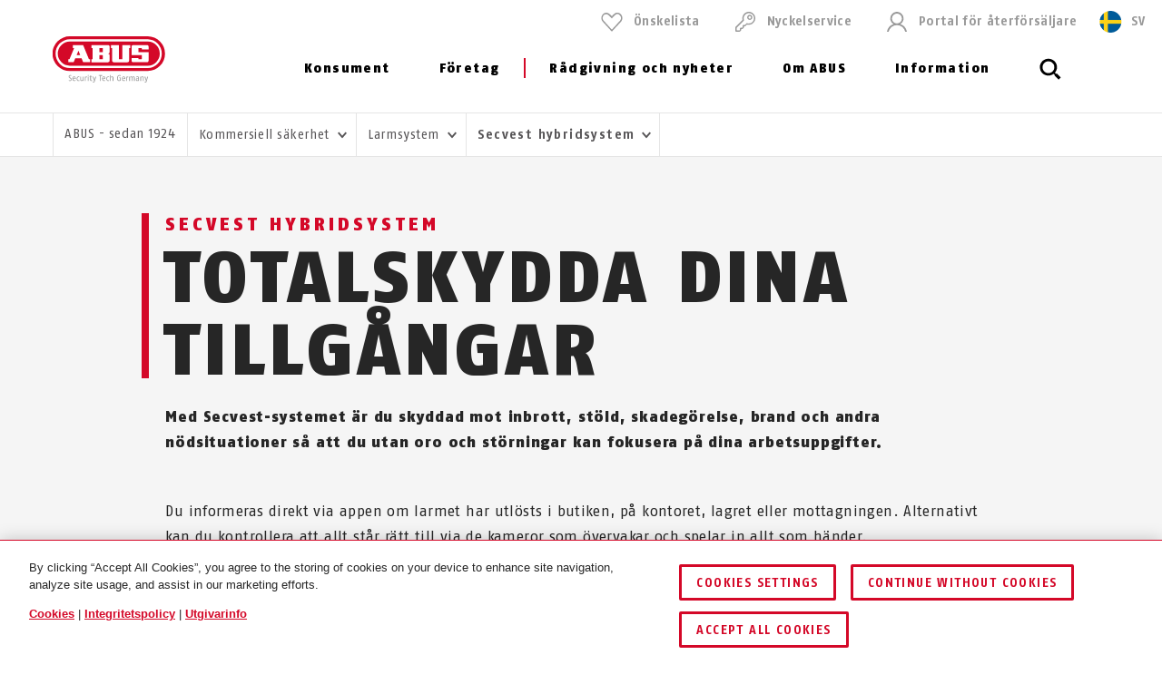

--- FILE ---
content_type: text/html; charset=UTF-8
request_url: https://www.abus.com/se/Kommersiell-saekerhet/Larmsystem/Secvest-hybridsystem
body_size: 268354
content:

<!DOCTYPE html>
<html lang="sv-SE" itemscope itemtype="http://schema.org/WebPage">

<head>
    
        
                
    <!-- OneTrust Cookies Consent Notice start -->
    <script type="text/javascript" src="https://privacy.abus.com/cmp/consent/01916efb-aa92-7d32-ae84-a3bde65cced0/OtAutoBlock.js"></script>
            <script src="https://privacy.abus.com/cmp/scripttemplates/otSDKStub.js" type="text/javascript" charset="UTF-8" data-domain-script="01916efb-aa92-7d32-ae84-a3bde65cced0"></script>
        <script type="text/javascript">
        function OptanonWrapper() {
            if(typeof InwOptanonCallback !== 'undefined') InwOptanonCallback();
                        $("<p style='margin-top: 1em;'><a href='/se/Juridisk-info/Cookies' class='link'>Cookies</a> |                            <a href='/se/Juridisk-info/Integritetspolicy' class='link'>Integritetspolicy</a> |                            <a href='/se/Juridisk-info/Utgivarinfo' class='link'>Utgivarinfo</a></p>").appendTo("#onetrust-policy-text");
                    }
    </script>


                    


<meta charset="utf-8">
<!--[if IE]><meta http-equiv='X-UA-Compatible' content='IE=edge,chrome=1'><![endif]-->
<meta name="viewport" content="width=device-width, initial-scale=1.0" />




    <meta name="author" content="ABUS"/>

<meta property="og:type" content="website" />
<meta name="twitter:card" content="summary" />
    <meta name="twitter:site" content="@ABUS"/>
    <meta name="twitter:creator" content="@ABUS"/>

    
        
                        <meta property="og:image" content="https://www.abus.com/var/de/storage/images/_aliases/abus_960x/8/2/6/5/5245628-1-ger-DE/Teaser_ABUS_Alarmanlage_Secvest.webp" />
        <meta name="twitter:image" content="https://www.abus.com/var/de/storage/images/_aliases/abus_960x/8/2/6/5/5245628-1-ger-DE/Teaser_ABUS_Alarmanlage_Secvest.webp" />
    
             <meta property="og:url" content="https://www.abus.com/se/Kommersiell-saekerhet/Larmsystem/Secvest-hybridsystem" />
    
    <meta name="revisit-after" content="15 days" />


<link rel="apple-touch-icon-precomposed" sizes="57x57" href="/bundles/abusdesign/favicon/apple-touch-icon-57x57.png" />
<link rel="apple-touch-icon-precomposed" sizes="114x114" href="/bundles/abusdesign/favicon/apple-touch-icon-114x114.png" />
<link rel="apple-touch-icon-precomposed" sizes="72x72" href="/bundles/abusdesign/favicon/apple-touch-icon-72x72.png" />
<link rel="apple-touch-icon-precomposed" sizes="144x144" href="/bundles/abusdesign/favicon/apple-touch-icon-144x144.png" />
<link rel="apple-touch-icon-precomposed" sizes="60x60" href="/bundles/abusdesign/favicon/apple-touch-icon-60x60.png" />
<link rel="apple-touch-icon-precomposed" sizes="120x120" href="/bundles/abusdesign/favicon/apple-touch-icon-120x120.png" />
<link rel="apple-touch-icon-precomposed" sizes="76x76" href="/bundles/abusdesign/favicon/apple-touch-icon-76x76.png" />
<link rel="apple-touch-icon-precomposed" sizes="152x152" href="/bundles/abusdesign/favicon/apple-touch-icon-152x152.png" />
<link rel="icon" type="image/png" href="/bundles/abusdesign/favicon/favicon-192x192.png" sizes="192x192" />
<link rel="icon" type="image/png" href="/bundles/abusdesign/favicon/favicon-96x96.png" sizes="96x96" />
<link rel="icon" type="image/png" href="/bundles/abusdesign/favicon/favicon-32x32.png" sizes="32x32" />
<link rel="icon" type="image/png" href="/bundles/abusdesign/favicon/favicon-16x16.png" sizes="16x16" />
<link rel="icon" type="image/png" href="/bundles/abusdesign/favicon/favicon-128.png" sizes="128x128" />
<meta name="msapplication-TileColor" content="#FFFFFF" />
<meta name="msapplication-TileImage" content="/bundles/abusdesign/favicon/mstile-144x144.png" />
<meta name="msapplication-square70x70logo" content="/bundles/abusdesign/favicon/mstile-70x70.png" />
<meta name="msapplication-square150x150logo" content="/bundles/abusdesign/favicon/mstile-150x150.png" />
<meta name="msapplication-wide310x150logo" content="/bundles/abusdesign/favicon/mstile-310x150.png" />
<meta name="msapplication-square310x310logo" content="/bundles/abusdesign/favicon/mstile-310x310.png" />
<script type="application/ld+json">{"@context":"https:\/\/schema.org","@type":"WebPage","name":"Secvest Hybrid System | Larmsystem | ABUS","isFamilyFriendly":"1","copyrightHolder":"ABUS","copyrightYear":"2018","image":"https:\/\/www.abus.com\/var\/de\/storage\/images\/3\/2\/4\/2\/112423-6-ger-DE\/Untitled%20%281%29.png"}</script>
<script type="application/ld+json">{"@context":"https:\/\/schema.org","@type":"Organization","name":"ABUS","url":"https:\/\/www.abus.com","email":"info@abus.de","telephone":"+49 (0) 2335 634-0","faxNumber":"+49 (0) 2335 634-300","logo":{"@type":"ImageObject","url":"https:\/\/www.abus.com\/var\/de\/storage\/images\/3\/2\/4\/2\/112423-6-ger-DE\/Untitled%20%281%29.png"},"address":{"@type":"PostalAddress","streetAddress":"Altenhofer Weg 25","postalCode":"58300","addressLocality":"Wetter"}}</script>
<script type="application/ld+json">{"@context":"https:\/\/schema.org","@type":"WebSite","url":"https:\/\/www.abus.com\/se","name":"","potentialAction":{"@type":"SearchAction","target":{"@type":"EntryPoint","urlTemplate":"https:\/\/www.abus.com\/se\/find?text={search_term_string}"},"query-input":{"@type":"PropertyValueSpecification","valueRequired":"https:\/\/schema.org\/True","valueName":"search_term_string"}}}</script>


    
<link rel="stylesheet" type="text/css" href="/bundles/abusdesign/phase2-css/styles.css">

    <link rel="stylesheet" href="/assets/build/style-compiled-css.css">
    <link rel="stylesheet" href="/assets/build/core-design-css-base.css">

<script type="text/javascript" async src="/bundles/abusdesign/common-js/lazysizes.js">
</script>


<link rel="preconnect" href="https://dev.visualwebsiteoptimizer.com" />
<script type='text/javascript' id='vwoCode'>
    window._vwo_code || (function() {
        var account_id=975447,
            version=2.1,
            settings_tolerance=2000,
            hide_element='body',
            hide_element_style = 'opacity:0 !important;filter:alpha(opacity=0) !important;background:none !important;transition:none !important;',
            f=false,w=window,d=document,v=d.querySelector('#vwoCode'),cK='_vwo_'+account_id+'_settings',cc={};try{var c=JSON.parse(localStorage.getItem('_vwo_'+account_id+'_config'));cc=c&&typeof c==='object'?c:{}}catch(e){}var stT=cc.stT==='session'?w.sessionStorage:w.localStorage;code={nonce:v&&v.nonce,use_existing_jquery:function(){return typeof use_existing_jquery!=='undefined'?use_existing_jquery:undefined},library_tolerance:function(){return typeof library_tolerance!=='undefined'?library_tolerance:undefined},settings_tolerance:function(){return cc.sT||settings_tolerance},hide_element_style:function(){return'{'+(cc.hES||hide_element_style)+'}'},hide_element:function(){if(performance.getEntriesByName('first-contentful-paint')[0]){return''}return typeof cc.hE==='string'?cc.hE:hide_element},getVersion:function(){return version},finish:function(e){if(!f){f=true;var t=d.getElementById('_vis_opt_path_hides');if(t)t.parentNode.removeChild(t);if(e)(new Image).src='https://dev.visualwebsiteoptimizer.com/ee.gif?a='+account_id+e}},finished:function(){return f},addScript:function(e){var t=d.createElement('script');t.type='text/javascript';if(e.src){t.src=e.src}else{t.text=e.text}v&&t.setAttribute('nonce',v.nonce);d.getElementsByTagName('head')[0].appendChild(t)},load:function(e,t){var n=this.getSettings(),i=d.createElement('script'),r=this;t=t||{};if(n){i.textContent=n;d.getElementsByTagName('head')[0].appendChild(i);if(!w.VWO||VWO.caE){stT.removeItem(cK);r.load(e)}}else{var o=new XMLHttpRequest;o.open('GET',e,true);o.withCredentials=!t.dSC;o.responseType=t.responseType||'text';o.onload=function(){if(t.onloadCb){return t.onloadCb(o,e)}if(o.status===200||o.status===304){_vwo_code.addScript({text:o.responseText})}else{_vwo_code.finish('&e=loading_failure:'+e)}};o.onerror=function(){if(t.onerrorCb){return t.onerrorCb(e)}_vwo_code.finish('&e=loading_failure:'+e)};o.send()}},getSettings:function(){try{var e=stT.getItem(cK);if(!e){return}e=JSON.parse(e);if(Date.now()>e.e){stT.removeItem(cK);return}return e.s}catch(e){return}},init:function(){if(d.URL.indexOf('__vwo_disable__')>-1)return;var e=this.settings_tolerance();w._vwo_settings_timer=setTimeout(function(){_vwo_code.finish();stT.removeItem(cK)},e);var t;if(this.hide_element()!=='body'){t=d.createElement('style');var n=this.hide_element(),i=n?n+this.hide_element_style():'',r=d.getElementsByTagName('head')[0];t.setAttribute('id','_vis_opt_path_hides');v&&t.setAttribute('nonce',v.nonce);t.setAttribute('type','text/css');if(t.styleSheet)t.styleSheet.cssText=i;else t.appendChild(d.createTextNode(i));r.appendChild(t)}else{t=d.getElementsByTagName('head')[0];var i=d.createElement('div');i.style.cssText='z-index: 2147483647 !important;position: fixed !important;left: 0 !important;top: 0 !important;width: 100% !important;height: 100% !important;background: white !important;display: block !important;';i.setAttribute('id','_vis_opt_path_hides');i.classList.add('_vis_hide_layer');t.parentNode.insertBefore(i,t.nextSibling)}var o=window._vis_opt_url||d.URL,s='https://dev.visualwebsiteoptimizer.com/j.php?a='+account_id+'&u='+encodeURIComponent(o)+'&vn='+version;if(w.location.search.indexOf('_vwo_xhr')!==-1){this.addScript({src:s})}else{this.load(s+'&x=true')}}};w._vwo_code=code;code.init();})();
</script>


                                    <link rel="canonical" href="https://www.abus.com/se/Kommersiell-saekerhet/Larmsystem/Secvest-hybridsystem" />
            

            
        
        
        
    <title itemprop="name">Secvest Hybrid System | Larmsystem | ABUS</title>
    <meta property="og:title" content="Secvest Hybrid System | Larmsystem | ABUS" />
    <meta name="twitter:title" content="Secvest Hybrid System | Larmsystem | ABUS" />

    <meta name="description" content="ABUS Secvest-systemet erbjuder omfattande skydd med larmteknik och inbrottsskyddande mekatronik, videoövervakning, passerkontroll och intelligent ..." />
    <meta property="og:description" content="ABUS Secvest-systemet erbjuder omfattande skydd med larmteknik och inbrottsskyddande mekatronik, videoövervakning, passerkontroll och intelligent ..." />
    <meta name="twitter:description" content="ABUS Secvest-systemet erbjuder omfattande skydd med larmteknik och inbrottsskyddande mekatronik, videoövervakning, passerkontroll och intelligent ..." />

    <meta name="keywords" content="alarm system, Alarmanlagen, Alarmanlagen System, Alarmsysteme, Einbruchmeldeanlage, Alarmanlage Funk, Sicherheit Alarmanlage, Alarmanlage Secvest, Alarmanlage Funk, Alarmanlage Set, alarmanlage, haus alarmanlage, alarmanlagen bewegungsmelder" />

    <meta name="robots" content="index, follow" />

    
            <link rel="alternate"  href="https://www.abus.com/de/Gewerbe/Alarmsysteme/Secvest-Hybrid-System" hreflang="de-DE" />
<link rel="alternate"  href="https://www.abus.com/int/Commercial-Security/Alarm-systems/Secvest-Hybrid-System" hreflang="x-default" />
<link rel="alternate"  href="https://www.abus.com/at/Gewerbe/Alarmsysteme/Secvest-Hybrid-System" hreflang="de-AT" />
<link rel="alternate"  href="https://www.abus.com/nl/Professionele-oplossingen/Alarmsystemen/Secvest-hybride-systeem" hreflang="nl-NL" />
<link rel="alternate"  href="https://www.abus.com/pl/Dla-firmy/Systemy-alarmowe/System-hybrydowy-Secvest" hreflang="pl-PL" />
<link rel="alternate"  href="https://www.abus.com/be_nl/Professionele-oplossingen/Alarmsystemen/Secvest-hybride-systeem" hreflang="nl-BE" />
<link rel="alternate"  href="https://www.abus.com/ch_de/Gewerbe/Alarmsysteme/Secvest-Hybrid-System" hreflang="de-CH" />
<link rel="alternate"  href="https://www.abus.com/be_fr/Professionnels/Systemes-d-alarme/Systeme-secvest" hreflang="fr-BE" />
<link rel="alternate"  href="https://www.abus.com/fr/Professionnels/Systemes-d-alarme/Systeme-secvest" hreflang="fr-FR" />
<link rel="alternate"  href="https://www.abus.com/se/Kommersiell-saekerhet/Larmsystem/Secvest-hybridsystem" hreflang="sv-SE" />
<link rel="alternate"  href="https://www.abus.com/ch_fr/Securite-commerciale/Systemes-d-alarme/Systeme-secvest" hreflang="fr-CH" />
<link rel="alternate"  href="https://www.abus.com/dk/Erhverv/Alarmsystemer/Hybridsystem-i-serien-Secvest" hreflang="da-DK" />
<link rel="alternate"  href="https://www.abus.com/no/Naering/Alarmsystemer/Hybridsystemet-Secvest" hreflang="no-NO" />

    

<script>(window.BOOMR_mq=window.BOOMR_mq||[]).push(["addVar",{"rua.upush":"false","rua.cpush":"true","rua.upre":"false","rua.cpre":"true","rua.uprl":"false","rua.cprl":"false","rua.cprf":"false","rua.trans":"SJ-e0733561-5913-4942-8da5-90043df15436","rua.cook":"false","rua.ims":"false","rua.ufprl":"false","rua.cfprl":"false","rua.isuxp":"false","rua.texp":"norulematch","rua.ceh":"false","rua.ueh":"false","rua.ieh.st":"0"}]);</script>
                              <script>!function(e){var n="https://s.go-mpulse.net/boomerang/";if("False"=="True")e.BOOMR_config=e.BOOMR_config||{},e.BOOMR_config.PageParams=e.BOOMR_config.PageParams||{},e.BOOMR_config.PageParams.pci=!0,n="https://s2.go-mpulse.net/boomerang/";if(window.BOOMR_API_key="7CFEJ-RGWLB-WBFQR-2FWAP-HUJBQ",function(){function e(){if(!o){var e=document.createElement("script");e.id="boomr-scr-as",e.src=window.BOOMR.url,e.async=!0,i.parentNode.appendChild(e),o=!0}}function t(e){o=!0;var n,t,a,r,d=document,O=window;if(window.BOOMR.snippetMethod=e?"if":"i",t=function(e,n){var t=d.createElement("script");t.id=n||"boomr-if-as",t.src=window.BOOMR.url,BOOMR_lstart=(new Date).getTime(),e=e||d.body,e.appendChild(t)},!window.addEventListener&&window.attachEvent&&navigator.userAgent.match(/MSIE [67]\./))return window.BOOMR.snippetMethod="s",void t(i.parentNode,"boomr-async");a=document.createElement("IFRAME"),a.src="about:blank",a.title="",a.role="presentation",a.loading="eager",r=(a.frameElement||a).style,r.width=0,r.height=0,r.border=0,r.display="none",i.parentNode.appendChild(a);try{O=a.contentWindow,d=O.document.open()}catch(_){n=document.domain,a.src="javascript:var d=document.open();d.domain='"+n+"';void(0);",O=a.contentWindow,d=O.document.open()}if(n)d._boomrl=function(){this.domain=n,t()},d.write("<bo"+"dy onload='document._boomrl();'>");else if(O._boomrl=function(){t()},O.addEventListener)O.addEventListener("load",O._boomrl,!1);else if(O.attachEvent)O.attachEvent("onload",O._boomrl);d.close()}function a(e){window.BOOMR_onload=e&&e.timeStamp||(new Date).getTime()}if(!window.BOOMR||!window.BOOMR.version&&!window.BOOMR.snippetExecuted){window.BOOMR=window.BOOMR||{},window.BOOMR.snippetStart=(new Date).getTime(),window.BOOMR.snippetExecuted=!0,window.BOOMR.snippetVersion=12,window.BOOMR.url=n+"7CFEJ-RGWLB-WBFQR-2FWAP-HUJBQ";var i=document.currentScript||document.getElementsByTagName("script")[0],o=!1,r=document.createElement("link");if(r.relList&&"function"==typeof r.relList.supports&&r.relList.supports("preload")&&"as"in r)window.BOOMR.snippetMethod="p",r.href=window.BOOMR.url,r.rel="preload",r.as="script",r.addEventListener("load",e),r.addEventListener("error",function(){t(!0)}),setTimeout(function(){if(!o)t(!0)},3e3),BOOMR_lstart=(new Date).getTime(),i.parentNode.appendChild(r);else t(!1);if(window.addEventListener)window.addEventListener("load",a,!1);else if(window.attachEvent)window.attachEvent("onload",a)}}(),"".length>0)if(e&&"performance"in e&&e.performance&&"function"==typeof e.performance.setResourceTimingBufferSize)e.performance.setResourceTimingBufferSize();!function(){if(BOOMR=e.BOOMR||{},BOOMR.plugins=BOOMR.plugins||{},!BOOMR.plugins.AK){var n="true"=="true"?1:0,t="",a="cj2zueyxij7q22kb64la-f-b2f9f42eb-clientnsv4-s.akamaihd.net",i="false"=="true"?2:1,o={"ak.v":"39","ak.cp":"1664048","ak.ai":parseInt("1007416",10),"ak.ol":"0","ak.cr":9,"ak.ipv":4,"ak.proto":"h2","ak.rid":"6210608","ak.r":41994,"ak.a2":n,"ak.m":"dscr","ak.n":"ff","ak.bpcip":"18.117.154.0","ak.cport":53504,"ak.gh":"23.66.124.13","ak.quicv":"","ak.tlsv":"tls1.3","ak.0rtt":"","ak.0rtt.ed":"","ak.csrc":"-","ak.acc":"","ak.t":"1765930774","ak.ak":"hOBiQwZUYzCg5VSAfCLimQ==mzsF/EZbhAZj3K2WmM0MTFAM3UrlMH4BnG7o+g7Y3j6rBsL0bGC0cXe4J3EQW3YI0VLnhz/R2ksChm+LikyMJ4UXl3oAlQvic8G7WuoNnLwN4Ilpdf3w9rlga+u/BWFO7OCdkTdrZTmY8a2vBLDhWG0QOtZ4HeRSnuft4ZDznpK1MQOL/fH0MbKkIohhZC2ehO9E0iT1jZKfwM/Auw2kpK5jmMTQ+NAQga8U/Uo46vv8lzdnbMKW8Rx6guhAQeMCHTChaFmbpL7Jgqutghzl22xpln5Z1352T8q4YOw/JmgNMewoO55GV5FFSfrIS8PUl/XRmbXVfg2CyoVBCmUf/X4NaQgu112CATG/p+sg+kYtblY3JwyU8vGkiupx77fGTdXmsUcAZmmASayfSOEBW5k2yT4wLvtaDH5FtLcAv/E=","ak.pv":"96","ak.dpoabenc":"","ak.tf":i};if(""!==t)o["ak.ruds"]=t;var r={i:!1,av:function(n){var t="http.initiator";if(n&&(!n[t]||"spa_hard"===n[t]))o["ak.feo"]=void 0!==e.aFeoApplied?1:0,BOOMR.addVar(o)},rv:function(){var e=["ak.bpcip","ak.cport","ak.cr","ak.csrc","ak.gh","ak.ipv","ak.m","ak.n","ak.ol","ak.proto","ak.quicv","ak.tlsv","ak.0rtt","ak.0rtt.ed","ak.r","ak.acc","ak.t","ak.tf"];BOOMR.removeVar(e)}};BOOMR.plugins.AK={akVars:o,akDNSPreFetchDomain:a,init:function(){if(!r.i){var e=BOOMR.subscribe;e("before_beacon",r.av,null,null),e("onbeacon",r.rv,null,null),r.i=!0}return this},is_complete:function(){return!0}}}}()}(window);</script></head>

    

<body class="" data-content-id="191489" data-location-path="/1/196836/465633/465640/545311/548042/548460/" data-location-preselection="18188" data-location-frontpage="false" data-siteaccess="se">

<script type="text/javascript" data-ot-ignore src="/bundles/abusdesign/common-js/languagemap.js"></script>

<script type="text/javascript" data-ot-ignore src="/bundles/abusdesign/common-js/piwik.js"></script>


            
            
        
        
            

    
    <div class="wrapper">

            
        <main>
                                    
    
    
            
        

                                                                                                                                
    
                
    
                                        
            <header class="top-bar top-bar--static">
                


        
<!-- top bar with search and navigation -->
<div class="top-bar__inner">
    <!-- main abus logo -->
    <a href="/se" class="top-bar__logo">
        <img src="/bundles/abusdesign/images/logo/abus-logo-pos.svg" alt="ABUS Security Tech Germany" class="top-bar__logo--positive">
    </a>
    <!-- /main abus logo -->
    <!-- mobile search element -->
    <div class="top-bar__search-mobile">
        <section class="search-field">
            <form action="/se/find" method="GET" class="search-field__form" autocomplete="off">
            <input type="search" id="main_search" name="search" class="search-field__input"
                   placeholder="Vad letar du efter du?" data-suggest-url="/se/suggest">
                <label for="main_search" class="search-field__label">
                            <span class="search-field__icon">
                                <svg aria-hidden="true">
                                    <use xlink:href="#icon_navigation_lens"></use>
                                </svg>
                            </span>
                <span class="search-field__label__text">Søk...</span>
                </label>
            <button type="reset" class="search-field__abort" aria-label="Avbryt">
                    <svg class="search-field__abort__icon">
                        <use xlink:href="#icon_navigation_close"></use>
                    </svg>
                </button>
                <div class="search-field__results">
                    <div class="search-field__results__inner">
                        <div class="search-field__results__indicator"></div>
                        <div class="search-field__results__content">
                        </div>
                    <button type="submit" class="search-field__submit link">Visa alla resultat
                            <svg class="link__icon">
                                <use xlink:href="#icon_control_arrow_right"></use>
                            </svg>
                        </button>
                    </div>
                </div>
            </form>
        </section>
    </div>
    <!-- /mobile search element -->
    <!-- mobile burger button -->
    <div class="top-bar__button-wrapper">
        <button type="button" class="top-bar__menu-toggle" id="menu-toggle" aria-controls="main-menu" aria-expanded="false" aria-label="Menü öffnen/schließen">
            <svg class="icon icon--open">
                <use xlink:href="#icon_navigation_menu"></use>
            </svg>
            <svg class="icon icon--close">
                <use xlink:href="#icon_navigation_close"></use>
            </svg>
        </button>
    </div>
    <!-- /mobile burger button -->
    <nav class="top-bar__main nav-main" id="main-menu" aria-labelledby="menu-toggle">
    <div class="top-bar__nav-header">
        <button class="top-bar__back">Tillbaka</button>
    </div>
    <ul class="menu menu--horizontal menu--first-lvl">
                                
                                            
                                                
                
                
                <li >
                                            <button class="nav-main__item" type="button" id="nav-563028" aria-controls="sub-563028" aria-expanded="false">
                                                Konsument
                            <svg class="icon icon_control_arrow_right">
                                <use xlink:href="#icon_control_arrow_right"></use>
                            </svg>
                                            </button>
                                            <div class="nav-main__sub sub" id="sub-563028" aria-labelledby="nav-563028">
        <div class="row sub__container">
            <div class="column sub__menu">
                <ul class="menu menu--second-lvl">
                                                                    
                                                                        
                                                
                        <li >
                                                            <button type="button" class="sub__item" id="sub-nav-563030" aria-controls="content-563030" aria-expanded="false" data-link-url="/se/Content-Extensions/ABUS-System/Menu/SE/Konsument/Cykelhjaelmar">
                            
                                Cykelhjälmar
                                <svg class="icon icon_control_arrow_right">
                                    <use xlink:href="#icon_control_arrow_right"></use>
                                </svg>
                                                            </button>
                                                    </li>
                                                                    
                                                                        
                                                
                        <li >
                                                            <button type="button" class="sub__item" id="sub-nav-563031" aria-controls="content-563031" aria-expanded="false" data-link-url="/se/Content-Extensions/ABUS-System/Menu/SE/Konsument/Cykellaas">
                            
                                Cykellås
                                <svg class="icon icon_control_arrow_right">
                                    <use xlink:href="#icon_control_arrow_right"></use>
                                </svg>
                                                            </button>
                                                    </li>
                                                                    
                                                                        
                                                
                        <li >
                                                            <button type="button" class="sub__item" id="sub-nav-563032" aria-controls="content-563032" aria-expanded="false" data-link-url="/se/Content-Extensions/ABUS-System/Menu/SE/Konsument/Laas-foer-motorcyklar">
                            
                                Lås för motorcyklar
                                <svg class="icon icon_control_arrow_right">
                                    <use xlink:href="#icon_control_arrow_right"></use>
                                </svg>
                                                            </button>
                                                    </li>
                                                                    
                                                                        
                                                
                        <li >
                                                            <button type="button" class="sub__item" id="sub-nav-563033" aria-controls="content-563033" aria-expanded="false" data-link-url="/se/Content-Extensions/ABUS-System/Menu/SE/Konsument/Haenglaas">
                            
                                Hänglås
                                <svg class="icon icon_control_arrow_right">
                                    <use xlink:href="#icon_control_arrow_right"></use>
                                </svg>
                                                            </button>
                                                    </li>
                                                                    
                                                                        
                                                
                        <li >
                                                            <button type="button" class="sub__item" id="sub-nav-563034" aria-controls="content-563034" aria-expanded="false" data-link-url="/se/Content-Extensions/ABUS-System/Menu/SE/Konsument/Foenstersaekerhet">
                            
                                Fönstersäkerhet
                                <svg class="icon icon_control_arrow_right">
                                    <use xlink:href="#icon_control_arrow_right"></use>
                                </svg>
                                                            </button>
                                                    </li>
                                                                    
                                                                        
                                                
                        <li >
                                                            <button type="button" class="sub__item" id="sub-nav-563035" aria-controls="content-563035" aria-expanded="false" data-link-url="/se/Content-Extensions/ABUS-System/Menu/SE/Konsument/Saekerhet-foer-doerrar">
                            
                                Säkerhet för dörrar
                                <svg class="icon icon_control_arrow_right">
                                    <use xlink:href="#icon_control_arrow_right"></use>
                                </svg>
                                                            </button>
                                                    </li>
                                                                    
                                                                        
                                                
                        <li >
                                                            <button type="button" class="sub__item" id="sub-nav-563036" aria-controls="content-563036" aria-expanded="false" data-link-url="/se/Content-Extensions/ABUS-System/Menu/SE/Konsument/Larmsystem">
                            
                                Larmsystem
                                <svg class="icon icon_control_arrow_right">
                                    <use xlink:href="#icon_control_arrow_right"></use>
                                </svg>
                                                            </button>
                                                    </li>
                                                                    
                                                                        
                                                
                        <li >
                                                            <button type="button" class="sub__item" id="sub-nav-563037" aria-controls="content-563037" aria-expanded="false" data-link-url="/se/Content-Extensions/ABUS-System/Menu/SE/Konsument/Videooevervakning">
                            
                                Videoövervakning
                                <svg class="icon icon_control_arrow_right">
                                    <use xlink:href="#icon_control_arrow_right"></use>
                                </svg>
                                                            </button>
                                                    </li>
                                                                    
                                                                        
                                                
                        <li >
                                                            <button type="button" class="sub__item" id="sub-nav-563039" aria-controls="content-563039" aria-expanded="false" data-link-url="/se/Content-Extensions/ABUS-System/Menu/SE/Konsument/Smarta-hem">
                            
                                Smarta hem
                                <svg class="icon icon_control_arrow_right">
                                    <use xlink:href="#icon_control_arrow_right"></use>
                                </svg>
                                                            </button>
                                                    </li>
                                                                    
                                                                        
                                                
                        <li >
                                                            <button type="button" class="sub__item" id="sub-nav-563041" aria-controls="content-563041" aria-expanded="false" data-link-url="/se/Content-Extensions/ABUS-System/Menu/SE/Konsument/Barnsaekerhet">
                            
                                Barnsäkerhet
                                <svg class="icon icon_control_arrow_right">
                                    <use xlink:href="#icon_control_arrow_right"></use>
                                </svg>
                                                            </button>
                                                    </li>
                                                                    
                                                                        
                                                
                        <li >
                                                            <button type="button" class="sub__item" id="sub-nav-563042" aria-controls="content-563042" aria-expanded="false" data-link-url="/se/Content-Extensions/ABUS-System/Menu/SE/Konsument/Nyckelbox-KeyGarage">
                            
                                Nyckelbox - KeyGarage™
                                <svg class="icon icon_control_arrow_right">
                                    <use xlink:href="#icon_control_arrow_right"></use>
                                </svg>
                                                            </button>
                                                    </li>
                                                                    
                                                                        
                                                
                        <li >
                                                            <button type="button" class="sub__item" id="sub-nav-563043" aria-controls="content-563043" aria-expanded="false" data-link-url="/se/Content-Extensions/ABUS-System/Menu/SE/Konsument/Personlig-saekerhet">
                            
                                Personlig säkerhet
                                <svg class="icon icon_control_arrow_right">
                                    <use xlink:href="#icon_control_arrow_right"></use>
                                </svg>
                                                            </button>
                                                    </li>
                                                                    
                                                                        
                                                
                        <li >
                                                            <button type="button" class="sub__item" id="sub-nav-563044" aria-controls="content-563044" aria-expanded="false" data-link-url="/se/Content-Extensions/ABUS-System/Menu/SE/Konsument/Speciallaas-foer-utomhusbruk">
                            
                                Speciallås för utomhusbruk
                                <svg class="icon icon_control_arrow_right">
                                    <use xlink:href="#icon_control_arrow_right"></use>
                                </svg>
                                                            </button>
                                                    </li>
                                    </ul>
            </div>
            <div class="column sub__content">
                                    <div class="sub__content-item open" id="content-563030" aria-labelledby="sub-nav-563030">
                                                            <div class="ezlandingpage-field">                <div class="landing-page__zones">
    <div class="landing-page__zone landing-page__zone--90925336" data-ez-zone-id="90925336">
                    
                            <div class="landing-page__block" data-ez-block-id="31596737">
                    

    <p class="nav-headline hyphenate">Cykelhjälmar</p>


    <div class="button-group">
                    <a href="/se/Konsument/Cykelhjaelmar" class="button">
                     Cykelhjälmar i korthet</a>
                            <a href="/se/Konsument/Cykel" class="button">
                Cykelsäkerhet</a>
            </div>

    <div class="sub__ptb-teaser sub__ptb-teaser--medium">
        
        
                                    
            <div class="sub__ptb-teaser__col">
                                                                    <a class="sub-product-teaser sub-product-teaser" href="/se/Konsument/Cykelhjaelmar/Nyheter">
                    <div class="sub-product-teaser__content">
                                                    <p class="sub-product-teaser__headline">
                                    Nyheter
                            </p>
                        
                        
                        <span class="link link--icon-only link--black">
                            <svg class="link__icon">
                                <use xlink:href="#icon_control_arrow_right"></use>
                            </svg>
                        </span>
                    </div>
                                            <picture class="sub-product-teaser__image">
                                                            <img src="/var/de/storage/images/_aliases/abus_640x/5/6/9/6/21116965-1-ger-DE/c2f32e22f3cd-TEASER__Neuheiten-Helme-2025.webp" width="640" height="364"
                                     alt=""
                                     loading="lazy">
                                                    </picture>
                                    </a>
            </div>
        
        
                                    
            <div class="sub__ptb-teaser__col">
                                                                    <a class="sub-product-teaser sub-product-teaser" href="/se/Konsument/Cykelhjaelmar/Road">
                    <div class="sub-product-teaser__content">
                                                    <p class="sub-product-teaser__headline">
                                    Road
                            </p>
                        
                        
                        <span class="link link--icon-only link--black">
                            <svg class="link__icon">
                                <use xlink:href="#icon_control_arrow_right"></use>
                            </svg>
                        </span>
                    </div>
                                            <picture class="sub-product-teaser__image">
                                                            <img src="/var/de/storage/images/_aliases/abus_640x/2/9/9/3/1093992-33-ger-DE/e033237a6ca3-98174_GameChanger_2.0_F.FWD_Lifestyle_5640.webp" width="640" height="364"
                                     alt="©ABUS | GameChanger 2.0"
                                     loading="lazy">
                                                    </picture>
                                    </a>
            </div>
        
        
                                    
            <div class="sub__ptb-teaser__col">
                                                                    <a class="sub-product-teaser sub-product-teaser" href="/se/Konsument/Cykelhjaelmar/MTB">
                    <div class="sub-product-teaser__content">
                                                    <p class="sub-product-teaser__headline">
                                    Offroad
                            </p>
                        
                        
                        <span class="link link--icon-only link--black">
                            <svg class="link__icon">
                                <use xlink:href="#icon_control_arrow_right"></use>
                            </svg>
                        </span>
                    </div>
                                            <picture class="sub-product-teaser__image">
                                                            <img src="/var/de/storage/images/_aliases/abus_640x/6/8/1/1/711186-7-ger-DE/Offroad.webp" width="640" height="364"
                                     alt="MonTrailer MIPS midnight blue"
                                     loading="lazy">
                                                    </picture>
                                    </a>
            </div>
        
        
                                    
            <div class="sub__ptb-teaser__col">
                                                                    <a class="sub-product-teaser sub-product-teaser" href="/se/Konsument/Cykelhjaelmar/Urban">
                    <div class="sub-product-teaser__content">
                                                    <p class="sub-product-teaser__headline">
                                    Urban
                            </p>
                        
                        
                        <span class="link link--icon-only link--black">
                            <svg class="link__icon">
                                <use xlink:href="#icon_control_arrow_right"></use>
                            </svg>
                        </span>
                    </div>
                                            <picture class="sub-product-teaser__image">
                                                            <img src="/var/de/storage/images/_aliases/abus_640x/2/7/0/1/711072-11-ger-DE/Urban.webp" width="640" height="364"
                                     alt="Scraper 3.0 ACE ultra blue"
                                     loading="lazy">
                                                    </picture>
                                    </a>
            </div>
        
        
                                    
            <div class="sub__ptb-teaser__col">
                                                                    <a class="sub-product-teaser sub-product-teaser" href="/se/Konsument/Cykelhjaelmar/Kids">
                    <div class="sub-product-teaser__content">
                                                    <p class="sub-product-teaser__headline">
                                    Kids
                            </p>
                        
                        
                        <span class="link link--icon-only link--black">
                            <svg class="link__icon">
                                <use xlink:href="#icon_control_arrow_right"></use>
                            </svg>
                        </span>
                    </div>
                                            <picture class="sub-product-teaser__image">
                                                            <img src="/var/de/storage/images/_aliases/abus_640x/2/3/1/1/711132-10-ger-DE/Kids.webp" width="640" height="364"
                                     alt="Smiley 2.1 blue maritim"
                                     loading="lazy">
                                                    </picture>
                                    </a>
            </div>
        
        
                                    
            <div class="sub__ptb-teaser__col">
                                                                    <a class="sub-product-teaser sub-product-teaser" href="/se/Konsument/Cykelhjaelmar/Hjaelmtillbehoer">
                    <div class="sub-product-teaser__content">
                                                    <p class="sub-product-teaser__headline">
                                    Hjälmtillbehör
                            </p>
                        
                        
                        <span class="link link--icon-only link--black">
                            <svg class="link__icon">
                                <use xlink:href="#icon_control_arrow_right"></use>
                            </svg>
                        </span>
                    </div>
                                            <picture class="sub-product-teaser__image">
                                                            <img src="/var/de/storage/images/_aliases/abus_640x/8/3/1/1/711138-11-ger-DE/Helmzubeh%C3%B6r.webp" width="640" height="364"
                                     alt="Scraper 3.0 Winterkit"
                                     loading="lazy">
                                                    </picture>
                                    </a>
            </div>
            </div>

                </div>
                        </div>
</div>
    </div>
    
                                            </div>
                                    <div class="sub__content-item" id="content-563031" aria-labelledby="sub-nav-563031">
                                                            <div class="ezlandingpage-field">                <div class="landing-page__zones">
    <div class="landing-page__zone landing-page__zone--89322535" data-ez-zone-id="89322535">
                    
                            <div class="landing-page__block" data-ez-block-id="31007160">
                    

    <p class="nav-headline hyphenate">Lås för cyklar</p>


    <div class="button-group">
                    <a href="/se/Konsument/Laas-foer-cyklar" class="button">
                     Cykellås i överblick</a>
                    </div>

    <div class="sub__ptb-teaser sub__ptb-teaser--medium">
        
        
                                    
            <div class="sub__ptb-teaser__col">
                                                                    <a class="sub-product-teaser sub-product-teaser" href="/se/Konsument/Laas-foer-cyklar/Bygellaas">
                    <div class="sub-product-teaser__content">
                                                    <p class="sub-product-teaser__headline">
                                    Bygellås - Cykel
                            </p>
                        
                        
                        <span class="link link--icon-only link--black">
                            <svg class="link__icon">
                                <use xlink:href="#icon_control_arrow_right"></use>
                            </svg>
                        </span>
                    </div>
                                            <picture class="sub-product-teaser__image">
                                                            <img src="/var/de/storage/images/_aliases/abus_640x/1/1/2/4/1094211-30-ger-DE/051238346b1c-teaser_Kategorie_Buegelschloesser_GRANIT-Super-Extreme-2500.webp" width="640" height="364"
                                     alt="U-lås_GRANIT™ Super Extreme 2500 © ABUS"
                                     loading="lazy">
                                                    </picture>
                                    </a>
            </div>
        
        
                                    
            <div class="sub__ptb-teaser__col">
                                                                    <a class="sub-product-teaser sub-product-teaser" href="/se/Konsument/Laas-foer-cyklar/Vikbara-laas">
                    <div class="sub-product-teaser__content">
                                                    <p class="sub-product-teaser__headline">
                                    Vikbara lås
                            </p>
                        
                        
                        <span class="link link--icon-only link--black">
                            <svg class="link__icon">
                                <use xlink:href="#icon_control_arrow_right"></use>
                            </svg>
                        </span>
                    </div>
                                            <picture class="sub-product-teaser__image">
                                                            <img src="/var/de/storage/images/_aliases/abus_640x/6/7/5/9/1229576-38-ger-DE/9f0a850c0c48-teaser_Kategorie_Faltschloesser_BORDO-6200Kjpg.webp" width="640" height="364"
                                     alt="BORDO 6200K fällbart lås © ABUS"
                                     loading="lazy">
                                                    </picture>
                                    </a>
            </div>
        
        
                                    
            <div class="sub__ptb-teaser__col">
                                                                    <a class="sub-product-teaser sub-product-teaser" href="/se/Konsument/Laas-foer-cyklar/Kaettinglaas">
                    <div class="sub-product-teaser__content">
                                                    <p class="sub-product-teaser__headline">
                                    Kättinglås
                            </p>
                        
                        
                        <span class="link link--icon-only link--black">
                            <svg class="link__icon">
                                <use xlink:href="#icon_control_arrow_right"></use>
                            </svg>
                        </span>
                    </div>
                                            <picture class="sub-product-teaser__image">
                                                            <img src="/var/de/storage/images/_aliases/abus_640x/7/4/2/4/1094247-23-ger-DE/46ca04b28e8c-Teaser_Kettenschloesser_COP.webp" width="640" height="364"
                                     alt="Kettenschloss Infinity Loop 1806 © ABUS"
                                     loading="lazy">
                                                    </picture>
                                    </a>
            </div>
        
        
                                    
            <div class="sub__ptb-teaser__col">
                                                                    <a class="sub-product-teaser sub-product-teaser" href="/se/Konsument/Laas-foer-cyklar/STEEL-O-FLEX-CYKELLAAS">
                    <div class="sub-product-teaser__content">
                                                    <p class="sub-product-teaser__headline">
                                    Steel-O-Flex™ - Cykel
                            </p>
                        
                        
                        <span class="link link--icon-only link--black">
                            <svg class="link__icon">
                                <use xlink:href="#icon_control_arrow_right"></use>
                            </svg>
                        </span>
                    </div>
                                            <picture class="sub-product-teaser__image">
                                                            <img src="/var/de/storage/images/_aliases/abus_640x/9/8/2/4/1094289-33-ger-DE/89a44e2a73fa-Header_Steel-O-Flex_COP.webp" width="640" height="360"
                                     alt="Iven Steel-O-Flex 8200 © ABUS"
                                     loading="lazy">
                                                    </picture>
                                    </a>
            </div>
        
        
                                    
            <div class="sub__ptb-teaser__col">
                                                                    <a class="sub-product-teaser sub-product-teaser" href="/se/Konsument/Laas-foer-cyklar/Wirelaas">
                    <div class="sub-product-teaser__content">
                                                    <p class="sub-product-teaser__headline">
                                    Wirelås
                            </p>
                        
                        
                        <span class="link link--icon-only link--black">
                            <svg class="link__icon">
                                <use xlink:href="#icon_control_arrow_right"></use>
                            </svg>
                        </span>
                    </div>
                                            <picture class="sub-product-teaser__image">
                                                            <img src="/var/de/storage/images/_aliases/abus_640x/3/3/4/4/22744433-20-ger-DE/a16255990e68-Teaser_Kabelschloesser_COP.webp" width="640" height="364"
                                     alt="Kabelschloss Tresor 6412C verschlossen um ein Fahrrad gewickelt © ABUS"
                                     loading="lazy">
                                                    </picture>
                                    </a>
            </div>
        
        
                                    
            <div class="sub__ptb-teaser__col">
                                                                    <a class="sub-product-teaser sub-product-teaser" href="/se/Konsument/Laas-foer-cyklar/Spirallaas">
                    <div class="sub-product-teaser__content">
                                                    <p class="sub-product-teaser__headline">
                                    Spirallås
                            </p>
                        
                        
                        <span class="link link--icon-only link--black">
                            <svg class="link__icon">
                                <use xlink:href="#icon_control_arrow_right"></use>
                            </svg>
                        </span>
                    </div>
                                            <picture class="sub-product-teaser__image">
                                                            <img src="/var/de/storage/images/_aliases/abus_640x/9/3/6/4/1094639-6-ger-DE/Spiralkabelschl%C3%B6sser.webp" width="640" height="364"
                                     alt="Star 4508C"
                                     loading="lazy">
                                                    </picture>
                                    </a>
            </div>
        
        
                                    
            <div class="sub__ptb-teaser__col">
                                                                    <a class="sub-product-teaser sub-product-teaser" href="/se/Konsument/Laas-foer-cyklar/Ramlaas">
                    <div class="sub-product-teaser__content">
                                                    <p class="sub-product-teaser__headline">
                                    Ramlås
                            </p>
                        
                        
                        <span class="link link--icon-only link--black">
                            <svg class="link__icon">
                                <use xlink:href="#icon_control_arrow_right"></use>
                            </svg>
                        </span>
                    </div>
                                            <picture class="sub-product-teaser__image">
                                                            <img src="/var/de/storage/images/_aliases/abus_640x/8/7/1/6/1126178-9-eng-ZZ/Rahmenschl%C3%B6sser.webp" width="640" height="364"
                                     alt="PRO SHIELD™ 5850 + ADAPTOR CHAIN"
                                     loading="lazy">
                                                    </picture>
                                    </a>
            </div>
        
        
                                    
            <div class="sub__ptb-teaser__col">
                                                                    <a class="sub-product-teaser sub-product-teaser" href="/se/Konsument/Laas-foer-cyklar/Speciallaas">
                    <div class="sub-product-teaser__content">
                                                    <p class="sub-product-teaser__headline">
                                    Speciallås
                            </p>
                        
                        
                        <span class="link link--icon-only link--black">
                            <svg class="link__icon">
                                <use xlink:href="#icon_control_arrow_right"></use>
                            </svg>
                        </span>
                    </div>
                                            <picture class="sub-product-teaser__image">
                                                            <img src="/var/de/storage/images/_aliases/abus_640x/7/7/2/4/1094277-21-ger-DE/23413fd4fd85-Teaser_COP_Spezialsicherungen.webp" width="640" height="364"
                                     alt="Combiflex™ Trip 125 Schloss mit Zahlencode verriegelt Helm am Fahrrad – leicht und flexibel © ABUS"
                                     loading="lazy">
                                                    </picture>
                                    </a>
            </div>
        
        
                                    
            <div class="sub__ptb-teaser__col">
                                                                    <a class="sub-product-teaser sub-product-teaser" href="/se/Konsument/Laas-foer-cyklar/Haallare-foer-cykellaas">
                    <div class="sub-product-teaser__content">
                                                    <p class="sub-product-teaser__headline">
                                    Hållare för cykellås
                            </p>
                        
                        
                        <span class="link link--icon-only link--black">
                            <svg class="link__icon">
                                <use xlink:href="#icon_control_arrow_right"></use>
                            </svg>
                        </span>
                    </div>
                                            <picture class="sub-product-teaser__image">
                                                            <img src="/var/de/storage/images/_aliases/abus_640x/4/5/1/6/1126154-23-eng-ZZ/4c944c5d1345-Teaser_Schlosshalterungen_COP.webp" width="640" height="364"
                                     alt="SH 6200K holder with BORDO™ 6200K folding lock mounted on the bike’s down tub ©ABUS"
                                     loading="lazy">
                                                    </picture>
                                    </a>
            </div>
        
        
                                    
            <div class="sub__ptb-teaser__col">
                                                                    <a class="sub-product-teaser sub-product-teaser" href="/se/Konsument/Laas-foer-cyklar/Vaegg-och-golvankare">
                    <div class="sub-product-teaser__content">
                                                    <p class="sub-product-teaser__headline">
                                    Vägg och golvankare
                            </p>
                        
                        
                        <span class="link link--icon-only link--black">
                            <svg class="link__icon">
                                <use xlink:href="#icon_control_arrow_right"></use>
                            </svg>
                        </span>
                    </div>
                                            <picture class="sub-product-teaser__image">
                                                            <img src="/var/de/storage/images/_aliases/abus_640x/1/3/4/8/8008431-21-ger-DE/e07ee5c26652-header_Kategorie_Wandbodenanker_WBA65.webp" width="640" height="360"
                                     alt="Vägg-/golvförankring ©ABUS"
                                     loading="lazy">
                                                    </picture>
                                    </a>
            </div>
            </div>

                </div>
                        </div>
</div>
    </div>
    
                                            </div>
                                    <div class="sub__content-item" id="content-563032" aria-labelledby="sub-nav-563032">
                                                            <div class="ezlandingpage-field">                <div class="landing-page__zones">
    <div class="landing-page__zone landing-page__zone--86086136" data-ez-zone-id="86086136">
                    
                            <div class="landing-page__block" data-ez-block-id="29871628">
                    

    <p class="nav-headline hyphenate">Lås för motorcyklar</p>


    <div class="button-group">
                    <a href="/se/Konsument/Motorcykel" class="button">
                     Översikt</a>
                    </div>

    <div class="sub__ptb-teaser sub__ptb-teaser--medium">
        
        
                                    
            <div class="sub__ptb-teaser__col">
                                                                    <a class="sub-product-teaser sub-product-teaser" href="/se/Konsument/Motorcykel/Bygellaas-Motorcykel">
                    <div class="sub-product-teaser__content">
                                                    <p class="sub-product-teaser__headline">
                                    Bygellås - Motorcykel
                            </p>
                        
                        
                        <span class="link link--icon-only link--black">
                            <svg class="link__icon">
                                <use xlink:href="#icon_control_arrow_right"></use>
                            </svg>
                        </span>
                    </div>
                                            <picture class="sub-product-teaser__image">
                                                            <img src="/var/de/storage/images/_aliases/abus_640x/2/7/0/1/1211072-23-eng-ZZ/df64e323eb93-Teaser-Motorrad-Buegelschloss.webp" width="640" height="364"
                                     alt="GRANIT XPlus™ 540"
                                     loading="lazy">
                                                    </picture>
                                    </a>
            </div>
        
        
                                    
            <div class="sub__ptb-teaser__col">
                                                                    <a class="sub-product-teaser sub-product-teaser" href="/se/Konsument/Motorcykel/Bromsskivelaas-motorcykel">
                    <div class="sub-product-teaser__content">
                                                    <p class="sub-product-teaser__headline">
                                    Bromsskivelås - motorcykel
                            </p>
                        
                        
                        <span class="link link--icon-only link--black">
                            <svg class="link__icon">
                                <use xlink:href="#icon_control_arrow_right"></use>
                            </svg>
                        </span>
                    </div>
                                            <picture class="sub-product-teaser__image">
                                                            <img src="/var/de/storage/images/_aliases/abus_640x/7/1/2/4/1094217-19-ger-DE/Bremsscheibenschl%C3%B6sser.webp" width="640" height="364"
                                     alt="8078 SmartX Bremsscheibenschloss ©ABUS"
                                     loading="lazy">
                                                    </picture>
                                    </a>
            </div>
        
        
                                    
            <div class="sub__ptb-teaser__col">
                                                                    <a class="sub-product-teaser sub-product-teaser" href="/se/Konsument/Motorcykel/Kombination-av-laas-och-kaetting-motorcykel">
                    <div class="sub-product-teaser__content">
                                                    <p class="sub-product-teaser__headline">
                                    Lås-kedje-kombinationer - motorcykel
                            </p>
                        
                        
                        <span class="link link--icon-only link--black">
                            <svg class="link__icon">
                                <use xlink:href="#icon_control_arrow_right"></use>
                            </svg>
                        </span>
                    </div>
                                            <picture class="sub-product-teaser__image">
                                                            <img src="/var/de/storage/images/_aliases/abus_640x/6/8/2/6/1236286-10-ger-DE/Schloss-Ketten-Kombi.webp" width="640" height="364"
                                     alt="Detecto XPlus™ 8008 12KS"
                                     loading="lazy">
                                                    </picture>
                                    </a>
            </div>
        
        
                                    
            <div class="sub__ptb-teaser__col">
                                                                    <a class="sub-product-teaser sub-product-teaser" href="/se/Konsument/Motorcykel/Vaegg-och-golvankare">
                    <div class="sub-product-teaser__content">
                                                    <p class="sub-product-teaser__headline">
                                    Vägg och golvankare
                            </p>
                        
                        
                        <span class="link link--icon-only link--black">
                            <svg class="link__icon">
                                <use xlink:href="#icon_control_arrow_right"></use>
                            </svg>
                        </span>
                    </div>
                                            <picture class="sub-product-teaser__image">
                                                            <img src="/var/de/storage/images/_aliases/abus_640x/1/3/4/8/8008431-21-ger-DE/e07ee5c26652-header_Kategorie_Wandbodenanker_WBA65.webp" width="640" height="360"
                                     alt="Vägg-/golvförankring ©ABUS"
                                     loading="lazy">
                                                    </picture>
                                    </a>
            </div>
        
        
                                    
            <div class="sub__ptb-teaser__col">
                                                                    <a class="sub-product-teaser sub-product-teaser" href="/se/Konsument/Motorcykel/Haallare-foer-motorcykellaas">
                    <div class="sub-product-teaser__content">
                                                    <p class="sub-product-teaser__headline">
                                    Hållare för motorcykellås
                            </p>
                        
                        
                        <span class="link link--icon-only link--black">
                            <svg class="link__icon">
                                <use xlink:href="#icon_control_arrow_right"></use>
                            </svg>
                        </span>
                    </div>
                                            <picture class="sub-product-teaser__image">
                                                            <img src="/var/de/storage/images/_aliases/abus_640x/7/0/6/2/2982607-11-eng-ZZ/f55832877e68-Teaser_Halter_Motorrad.webp" width="640" height="364"
                                     alt="Holder SH 77 with brake disc lock GRANIT™ Sledg 77"
                                     loading="lazy">
                                                    </picture>
                                    </a>
            </div>
            </div>

                </div>
                        </div>
</div>
    </div>
    
                                            </div>
                                    <div class="sub__content-item" id="content-563033" aria-labelledby="sub-nav-563033">
                                                            <div class="ezlandingpage-field">                <div class="landing-page__zones">
    <div class="landing-page__zone landing-page__zone--86086138" data-ez-zone-id="86086138">
                    
                            <div class="landing-page__block" data-ez-block-id="29871631">
                    

    <p class="nav-headline hyphenate">Hänglås</p>




<div class="sub__ptb-teaser sub__ptb-teaser--large">
    <div class="sub__ptb-teaser__col">
        <article class="sub-product-teaser">
            <div class="sub-product-teaser__content">
                                    <p class="sub-product-teaser__headline">Hänglås - efter tillämpning</p>
                
                                    <p>Oavsett om du vill låsa ditt skåp på gymmet, försegla din kärlek med ett LoveLock eller säkra ditt källarförråd: Vi är säkra på att du hittar hänglåset för ditt användningsområde.</p>
                
                                    <a href="/se/Konsument/Haenglaas/Efter-anvaendningsomraade" class="link">
                        Baserat på tillämpning                        <svg class="link__icon">
                            <use xlink:href="#icon_control_arrow_right"></use>
                        </svg>
                    </a>
                            </div>

                            <picture class="sub-product-teaser__image">
                                            <img src="/var/de/storage/images/_aliases/abus_413x/9/0/3/8/5018309-1-ger-DE/Teaser_Titalium.webp" width="413" height="234"
                             alt="Alltid rätt hänglås © ABUS"
                             loading="lazy">
                                    </picture>
                    </article>
    </div>

    <div class="sub__ptb-teaser__col">
        <article class="sub-product-teaser">
            <div class="sub-product-teaser__content">
                                    <p class="sub-product-teaser__headline">Hänglås - efter serie</p>
                
                                    <p>Upptäck de beprövade hänglåsserierna från ABUS - från Diskus till Granit, Titalium och Silver Rock.</p>
                
                                    <a href="/se/Konsument/Haenglaas/Efter-serie" class="link">
                        Baserat på serien                        <svg class="link__icon">
                            <use xlink:href="#icon_control_arrow_right"></use>
                        </svg>
                    </a>
                            </div>

                            <picture class="sub-product-teaser__image">
                                            <img src="/var/de/storage/images/_aliases/abus_413x/8/8/1/1/5191188-1-ger-DE/Teaser_Vorhangschloss_Serien.webp" width="413" height="234"
                             alt="Upptäck vår beprövade serie hänglås © ABUS"
                             loading="lazy">
                                    </picture>
                    </article>
    </div>

</div>

                </div>
                        </div>
</div>
    </div>
    
                                            </div>
                                    <div class="sub__content-item" id="content-563034" aria-labelledby="sub-nav-563034">
                                                            <div class="ezlandingpage-field">                <div class="landing-page__zones">
    <div class="landing-page__zone landing-page__zone--107730564" data-ez-zone-id="107730564">
                    
                            <div class="landing-page__block" data-ez-block-id="34439223">
                    

    <p class="nav-headline hyphenate">Fönstersäkerhet</p>


    <div class="button-group">
                    <a href="/se/Konsument/Foenstersaekerhet" class="button">
                     Översikt</a>
                            <a href="/se/Konsument/Foenstersaekerhet/Foenstervarianter" class="button">
                Fönsterlås för vissa fönstertyper</a>
            </div>

    <div class="sub__ptb-teaser sub__ptb-teaser--medium">
        
        
                                    
            <div class="sub__ptb-teaser__col">
                                                                    <a class="sub-product-teaser sub-product-teaser" href="/se/Konsument/Foenstersaekerhet/Foenstersaekerhet-paa-gaangjaernssidan">
                    <div class="sub-product-teaser__content">
                                                    <p class="sub-product-teaser__headline">
                                    Fönstersäkerhet - handtagssidan
                            </p>
                        
                        
                        <span class="link link--icon-only link--black">
                            <svg class="link__icon">
                                <use xlink:href="#icon_control_arrow_right"></use>
                            </svg>
                        </span>
                    </div>
                                            <picture class="sub-product-teaser__image">
                                                            <img src="/var/de/storage/images/_aliases/abus_640x/0/1/1/5/4805110-1-ger-DE/Teaser_Fenstersicherung_2510.webp" width="640" height="364"
                                     alt="Säkra enkelt fönstrets handtagssida med 2510 © ABUS"
                                     loading="lazy">
                                                    </picture>
                                    </a>
            </div>
        
        
                                    
            <div class="sub__ptb-teaser__col">
                                                                    <a class="sub-product-teaser sub-product-teaser" href="/se/Konsument/Foenstersaekerhet/Takfoensterlaas">
                    <div class="sub-product-teaser__content">
                                                    <p class="sub-product-teaser__headline">
                                    Fönsterlås
                            </p>
                        
                        
                        <span class="link link--icon-only link--black">
                            <svg class="link__icon">
                                <use xlink:href="#icon_control_arrow_right"></use>
                            </svg>
                        </span>
                    </div>
                                            <picture class="sub-product-teaser__image">
                                                            <img src="/var/de/storage/images/_aliases/abus_640x/7/4/5/7/4707547-7-ger-DE/Teaser_Dachfensterschloss_ABUS.webp" width="640" height="364"
                                     alt="Säkra ditt takfönster mot obehöriga klättrare © ABUS"
                                     loading="lazy">
                                                    </picture>
                                    </a>
            </div>
            </div>

                </div>
                        </div>
</div>
    </div>
    
                                            </div>
                                    <div class="sub__content-item" id="content-563035" aria-labelledby="sub-nav-563035">
                                                            <div class="ezlandingpage-field">                <div class="landing-page__zones">
    <div class="landing-page__zone landing-page__zone--86086141" data-ez-zone-id="86086141">
                    
                            <div class="landing-page__block" data-ez-block-id="29871634">
                    

    <p class="nav-headline hyphenate">Säkerhet för dörrar</p>


    <div class="button-group">
                    <a href="/se/Konsument/Saekerhet-foer-doerrar" class="button">
                     Översikt</a>
                    </div>

    <div class="sub__ptb-teaser sub__ptb-teaser--medium">
        
        
                                    
            <div class="sub__ptb-teaser__col">
                                                                    <a class="sub-product-teaser sub-product-teaser" href="/se/Konsument/Saekerhet-foer-doerrar/LAASCYLINDER">
                    <div class="sub-product-teaser__content">
                                                    <p class="sub-product-teaser__headline">
                                    Dörrcylinder
                            </p>
                        
                        
                        <span class="link link--icon-only link--black">
                            <svg class="link__icon">
                                <use xlink:href="#icon_control_arrow_right"></use>
                            </svg>
                        </span>
                    </div>
                                            <picture class="sub-product-teaser__image">
                                                            <img src="/var/de/storage/images/_aliases/abus_640x/0/0/8/8/7078800-1-ger-DE/Teaser_T%C3%BCrzylinder.webp" width="640" height="364"
                                     alt="Eine sichere Tür fängt beim Türzylinder an © ABUS"
                                     loading="lazy">
                                                    </picture>
                                    </a>
            </div>
        
        
                                    
            <div class="sub__ptb-teaser__col">
                                                                    <a class="sub-product-teaser sub-product-teaser" href="/se/Konsument/Saekerhet-foer-doerrar/PORTTELEFONER">
                    <div class="sub-product-teaser__content">
                                                    <p class="sub-product-teaser__headline">
                                    Intercom-system för dörrar
                            </p>
                        
                        
                        <span class="link link--icon-only link--black">
                            <svg class="link__icon">
                                <use xlink:href="#icon_control_arrow_right"></use>
                            </svg>
                        </span>
                    </div>
                                            <picture class="sub-product-teaser__image">
                                                            <img src="/var/de/storage/images/_aliases/abus_640x/2/4/4/8/7078442-2-ger-DE/Teaser_T%C3%BCrsprechanlage_ModuVis.webp" width="640" height="364"
                                     alt="Entdecken Sie unsere WLAN Türsprechanlage © ABUS"
                                     loading="lazy">
                                                    </picture>
                                    </a>
            </div>
        
        
                                    
            <div class="sub__ptb-teaser__col">
                                                                    <a class="sub-product-teaser sub-product-teaser" href="/se/Konsument/Saekerhet-foer-doerrar/Doerrstaengare">
                    <div class="sub-product-teaser__content">
                                                    <p class="sub-product-teaser__headline">
                                    Dörrstängare
                            </p>
                        
                        
                        <span class="link link--icon-only link--black">
                            <svg class="link__icon">
                                <use xlink:href="#icon_control_arrow_right"></use>
                            </svg>
                        </span>
                    </div>
                                            <picture class="sub-product-teaser__image">
                                                            <img src="/var/de/storage/images/_aliases/abus_640x/9/2/0/0/4820029-2-ger-DE/Teaser_T%C3%BCrschlie%C3%9Fer_ABUS.webp" width="640" height="364"
                                     alt="ABUS Türschließer - schließen Türen sicher und leise © ABUS"
                                     loading="lazy">
                                                    </picture>
                                    </a>
            </div>
        
        
                                    
            <div class="sub__ptb-teaser__col">
                                                                    <a class="sub-product-teaser sub-product-teaser" href="/se/Konsument/Saekerhet-foer-doerrar/Doerrkedjor">
                    <div class="sub-product-teaser__content">
                                                    <p class="sub-product-teaser__headline">
                                    Dörrkedjor
                            </p>
                        
                        
                        <span class="link link--icon-only link--black">
                            <svg class="link__icon">
                                <use xlink:href="#icon_control_arrow_right"></use>
                            </svg>
                        </span>
                    </div>
                                            <picture class="sub-product-teaser__image">
                                                            <img src="/var/de/storage/images/_aliases/abus_640x/5/2/8/5/4835825-1-ger-DE/Teaser_T%C3%BCrkette_SK78.webp" width="640" height="364"
                                     alt="Erstmal sehen, wer da ist - mit der Türkette SK78 © ABUS"
                                     loading="lazy">
                                                    </picture>
                                    </a>
            </div>
        
        
                                    
            <div class="sub__ptb-teaser__col">
                                                                    <a class="sub-product-teaser sub-product-teaser" href="/se/Konsument/Saekerhet-foer-doerrar/Doerrbarriaerer">
                    <div class="sub-product-teaser__content">
                                                    <p class="sub-product-teaser__headline">
                                    Dörrbarriärer
                            </p>
                        
                        
                        <span class="link link--icon-only link--black">
                            <svg class="link__icon">
                                <use xlink:href="#icon_control_arrow_right"></use>
                            </svg>
                        </span>
                    </div>
                                            <picture class="sub-product-teaser__image">
                                                            <img src="/var/de/storage/images/_aliases/abus_640x/7/7/8/5/4835877-1-ger-DE/Teaser_ABUS_Panzerriegel_PR2800.webp" width="640" height="364"
                                     alt="Säkerhet över hela linjen - med pansarlåset PR2800 © ABUS"
                                     loading="lazy">
                                                    </picture>
                                    </a>
            </div>
        
        
                                    
            <div class="sub__ptb-teaser__col">
                                                                    <a class="sub-product-teaser sub-product-teaser" href="/se/Konsument/Saekerhet-foer-doerrar/Doerrkikare">
                    <div class="sub-product-teaser__content">
                                                    <p class="sub-product-teaser__headline">
                                    Dörrkikare
                            </p>
                        
                        
                        <span class="link link--icon-only link--black">
                            <svg class="link__icon">
                                <use xlink:href="#icon_control_arrow_right"></use>
                            </svg>
                        </span>
                    </div>
                                            <picture class="sub-product-teaser__image">
                                                            <img src="/var/de/storage/images/_aliases/abus_640x/2/5/4/4/4714452-1-ger-DE/Teaser_20329_DTS3214_Innenaufnahmen.webp" width="640" height="364"
                                     alt="Dörrvakter från ABUS: Först titta, sedan öppna © ABUS"
                                     loading="lazy">
                                                    </picture>
                                    </a>
            </div>
            </div>

                </div>
                        </div>
</div>
    </div>
    
                                            </div>
                                    <div class="sub__content-item" id="content-563036" aria-labelledby="sub-nav-563036">
                                                            <div class="ezlandingpage-field">                <div class="landing-page__zones">
    <div class="landing-page__zone landing-page__zone--86086003" data-ez-zone-id="86086003">
                    
                            <div class="landing-page__block" data-ez-block-id="29871295">
                    

    <p class="nav-headline hyphenate">Larmsystem</p>


    <div class="button-group">
                    <a href="/se/Konsument/Larmsystem" class="button">
                     Översikt</a>
                    </div>

    <div class="sub__ptb-teaser sub__ptb-teaser--medium">
        
        
                                    
            <div class="sub__ptb-teaser__col">
                                                                    <a class="sub-product-teaser sub-product-teaser" href="/se/Konsument/Larmsystem/Smartvest-traadloest-larmsystem">
                    <div class="sub-product-teaser__content">
                                                    <p class="sub-product-teaser__headline">
                                    Smartvest trådlöst larmsystem
                            </p>
                        
                                                    <p>    Det trådlösa larmsystemet Smartvest är en användarvänlig lösning för det moderna hemmet. Alla inställningar och funktioner hanteras enkelt med Smartvest-appen.</p>
                        
                        <span class="link link--icon-only link--black">
                            <svg class="link__icon">
                                <use xlink:href="#icon_control_arrow_right"></use>
                            </svg>
                        </span>
                    </div>
                                            <picture class="sub-product-teaser__image">
                                                            <img src="/var/de/storage/images/_aliases/abus_640x/3/1/2/0/6080213-1-ger-DE/Teaser_ABUS__Alarmanlagen_SmartVest_FUAA35010A.webp" width="640" height="364"
                                     alt="Individuell säkerhet för hela familjen - med våra larmsystem i Smartvest-serien"
                                     loading="lazy">
                                                    </picture>
                                    </a>
            </div>
            </div>

                </div>
                        </div>
</div>
    </div>
    
                                            </div>
                                    <div class="sub__content-item" id="content-563037" aria-labelledby="sub-nav-563037">
                                                            <div class="ezlandingpage-field">                <div class="landing-page__zones">
    <div class="landing-page__zone landing-page__zone--86086008" data-ez-zone-id="86086008">
                    
                            <div class="landing-page__block" data-ez-block-id="29871302">
                    

    <p class="nav-headline hyphenate">Videoövervakning</p>



    <p>
        <a href="/se/Konsument/Oevervakningsk" class="button">Översikt</a>
    </p>

<div class="sub__ptb-teaser sub__ptb-teaser--large">
    <div class="sub__ptb-teaser__col">
        <article class="sub-product-teaser">
            <div class="sub-product-teaser__content">
                                    <p class="sub-product-teaser__headline">DIY-system</p>
                
                                    <p>Med ABUS videoövervakningsprodukter för självinstallation kan du öka din säkerhet med bara några enkla steg och app-guidade installationssteg.</p>
                
                                    <a href="/se/Konsument/Oevervakningsk/Kameraoevervakning-DIY" class="link">
                        För DIY videoövervakning                        <svg class="link__icon">
                            <use xlink:href="#icon_control_arrow_right"></use>
                        </svg>
                    </a>
                            </div>

                            <picture class="sub-product-teaser__image">
                                            <img src="/var/de/storage/images/_aliases/abus_413x/6/3/6/1/6081636-1-ger-DE/Teaser_Akkucam_ABUS.webp" width="413" height="234"
                             alt="Full överblick i mörkret - med ABUS Akku Cam"
                             loading="lazy">
                                    </picture>
                    </article>
    </div>

    <div class="sub__ptb-teaser__col">
        <article class="sub-product-teaser">
            <div class="sub-product-teaser__content">
                                    <p class="sub-product-teaser__headline">System från expert</p>
                
                                    <p>För kraftfull och mångsidig videoövervakning erbjuder ABUS lösningar för professionell installation. Den dagliga användningen förblir lika enkel som vanligt via app och/eller kontrollpaneler.</p>
                
                                    <a href="/se/Konsument/Oevervakningsk/Kameraoevervakning-av-en-specialist" class="link">
                        För videoövervakning från en specialist                        <svg class="link__icon">
                            <use xlink:href="#icon_control_arrow_right"></use>
                        </svg>
                    </a>
                            </div>

                            <picture class="sub-product-teaser__image">
                                            <img src="/var/de/storage/images/_aliases/abus_413x/7/8/8/8/6098887-1-ger-DE/Teaser__Video%C3%BCberwachung_Fachmann.webp" width="413" height="234"
                             alt="ABUS erbjuder system som kan skräddarsys för att passa alla behov © ABUS"
                             loading="lazy">
                                    </picture>
                    </article>
    </div>

</div>

                </div>
                        </div>
</div>
    </div>
    
                                            </div>
                                    <div class="sub__content-item" id="content-563039" aria-labelledby="sub-nav-563039">
                                                            <div class="ezlandingpage-field">                <div class="landing-page__zones">
    <div class="landing-page__zone landing-page__zone--86085993" data-ez-zone-id="86085993">
                    
                            <div class="landing-page__block" data-ez-block-id="29871283">
                    

    <p class="nav-headline hyphenate">Smarta hem</p>

    <p>Smarta hem är vad du gör det till! För nybörjare, avancerade användare eller helt enkelt smarta entusiaster har vi en lösning för nästan alla när det gäller säkerhet.</p>

    <div class="button-group">
                    <a href="/se/Konsument/Smarta-hem" class="button">
                     Till översikten</a>
                    </div>

    <div class="sub__ptb-teaser sub__ptb-teaser--small">
        
        
                                    
            <div class="sub__ptb-teaser__col">
                                                                    <a class="sub-product-teaser sub-product-teaser" href="/se/Konsument/Smarta-hem/HEMLARM-SYSTEM-FOeR-EGEN-INSTALLATION">
                    <div class="sub-product-teaser__content">
                                                    <p class="sub-product-teaser__headline">
                                    DIY alarm system
                            </p>
                        
                                                    <p>    Det trådlösa larmsystemet Smartvest från ABUS gör säkerhet smart. Det ger en enkel väg in i det moderna hemmet och erbjuder tillförlitliga allroundfunktioner för säkerhet och hemautomation.</p>
                        
                        <span class="link link--icon-only link--black">
                            <svg class="link__icon">
                                <use xlink:href="#icon_control_arrow_right"></use>
                            </svg>
                        </span>
                    </div>
                                            <picture class="sub-product-teaser__image">
                                                            <img src="/var/de/storage/images/_aliases/abus_640x/2/5/3/9/6099352-1-ger-DE/Teaser_ABUS__Alarmanlagen_SmartVest_FUAA35010A.webp" width="640" height="364"
                                     alt="ABUS Do-It-Yourself larmsystem guidar dig genom installation, drift och underhåll via app © ABUS"
                                     loading="lazy">
                                                    </picture>
                                    </a>
            </div>
        
        
                                    
            <div class="sub__ptb-teaser__col">
                                                                    <a class="sub-product-teaser sub-product-teaser" href="/se/Konsument/Smarta-hem/Z-Wave">
                    <div class="sub-product-teaser__content">
                                                    <p class="sub-product-teaser__headline">
                                    Z-Wave-tillägg
                            </p>
                        
                                                    <p>    Med ABUS Z-Wave-sortiment kan det trådlösa larmsystemet Smartvest kompletteras för att förvandla ditt hem till ett Smart Home. Den öppna radiostandarden Z-Wave möjliggör nätverk med tredjepartsleverantörer som Smart Friends.</p>
                        
                        <span class="link link--icon-only link--black">
                            <svg class="link__icon">
                                <use xlink:href="#icon_control_arrow_right"></use>
                            </svg>
                        </span>
                    </div>
                                            <picture class="sub-product-teaser__image">
                                                            <img src="/var/de/storage/images/_aliases/abus_640x/9/9/1/0/6100199-1-ger-DE/Teaser_Smart_Home_Z-Wave_Erweiterung.webp" width="640" height="364"
                                     alt="ABUS Z-Wave-sortiment kan användas som komplement till det trådlösa larmsystemet Smartvest för att förvandla ditt hem till ett Smart Home"
                                     loading="lazy">
                                                    </picture>
                                    </a>
            </div>
            </div>

                </div>
                        </div>
</div>
    </div>
    
                                            </div>
                                    <div class="sub__content-item" id="content-563041" aria-labelledby="sub-nav-563041">
                                                            <div class="ezlandingpage-field">                <div class="landing-page__zones">
    <div class="landing-page__zone landing-page__zone--86085972" data-ez-zone-id="86085972">
                    
                            <div class="landing-page__block" data-ez-block-id="29871246">
                    

    <p class="nav-headline hyphenate">Barnsäkerhet</p>


    <div class="button-group">
                    <a href="/se/Konsument/Barnlaas" class="button">
                     Översikt</a>
                    </div>

    <div class="sub__ptb-teaser sub__ptb-teaser--medium">
        
        
                                    
            <div class="sub__ptb-teaser__col">
                                                                    <a class="sub-product-teaser sub-product-teaser" href="/se/Konsument/Barnlaas/Doerrar-och-foenster">
                    <div class="sub-product-teaser__content">
                                                    <p class="sub-product-teaser__headline">
                                    Dörrar och fönster
                            </p>
                        
                        
                        <span class="link link--icon-only link--black">
                            <svg class="link__icon">
                                <use xlink:href="#icon_control_arrow_right"></use>
                            </svg>
                        </span>
                    </div>
                                            <picture class="sub-product-teaser__image">
                                                            <img src="/var/de/storage/images/_aliases/abus_640x/9/1/0/5/4765019-1-ger-DE/Teaser_JC5200_JC5200A_Tuerstopper_Tuerd%C3%A4mpfer_MILLIE.webp" width="640" height="364"
                                     alt="So lassen sich eingeklemmte Finger verhindern - mit dem Türdämpfer MILLIE © ABUS"
                                     loading="lazy">
                                                    </picture>
                                    </a>
            </div>
        
        
                                    
            <div class="sub__ptb-teaser__col">
                                                                    <a class="sub-product-teaser sub-product-teaser" href="/se/Konsument/Barnlaas/Saekerhet-paa-cykel">
                    <div class="sub-product-teaser__content">
                                                    <p class="sub-product-teaser__headline">
                                    Säkerhet på cykel
                            </p>
                        
                        
                        <span class="link link--icon-only link--black">
                            <svg class="link__icon">
                                <use xlink:href="#icon_control_arrow_right"></use>
                            </svg>
                        </span>
                    </div>
                                            <picture class="sub-product-teaser__image">
                                                            <img src="/var/de/storage/images/_aliases/abus_640x/2/3/1/1/711132-10-ger-DE/Kids.webp" width="640" height="364"
                                     alt="Smiley 2.1 blue maritim"
                                     loading="lazy">
                                                    </picture>
                                    </a>
            </div>
            </div>

                </div>
                        </div>
</div>
    </div>
    
                                            </div>
                                    <div class="sub__content-item" id="content-563042" aria-labelledby="sub-nav-563042">
                                                            <div class="ezlandingpage-field">                <div class="landing-page__zones">
    <div class="landing-page__zone landing-page__zone--86085970" data-ez-zone-id="86085970">
                    
                            <div class="landing-page__block" data-ez-block-id="29871244">
                    

    <p class="nav-headline hyphenate">Nyckelbox - KeyGarage™</p>


<div class="sub__teaser-single ">
    <div class="sub__teaser-single__text">
        <div class="sub-menu-box">
                            <p class="sub-menu-box__headline">Upptäck vårt KeyGarage™</p>
                                        <p>Med KeyGarage erbjuder ABUS en intelligent och säker lösning för förvaring av nycklar. Det robusta höljet av stålplåt säkras med en fyr- till tiosiffrig sifferkod och skyddar nycklar och kodkort från obehörig åtkomst.</p>
                        <a href="/se/Konsument/KeyGarage-Nyckelrutor" class="link">
                Till KeyGarage™                <svg class="link__icon">
                    <use xlink:href="#icon_control_arrow_right"></use>
                </svg>
            </a>
        </div>
    </div>
            <div class="sub__teaser-single__image">
                            <div class="sub__teaser-single__image-box">

                    <img src="/var/de/storage/images/_aliases/abus_697x/1/0/9/1/5191901-1-ger-DE/Teaser_KeyGarage_ABUS.webp" width="697" height="396"
                         alt="Enkel nyckelöverlämning - med KeyGarage © ABUS"
                         loading="lazy">
                </div>
                    </div>
    </div>

                </div>
                        </div>
</div>
    </div>
    
                                            </div>
                                    <div class="sub__content-item" id="content-563043" aria-labelledby="sub-nav-563043">
                                                            <div class="ezlandingpage-field">                <div class="landing-page__zones">
    <div class="landing-page__zone landing-page__zone--88501421" data-ez-zone-id="88501421">
                    
                            <div class="landing-page__block" data-ez-block-id="30775816">
                    

    <p class="nav-headline hyphenate">Personlig säkerhet</p>


    <div class="button-group">
                    <a href="/se/Konsument/Personlig-annan-Saekerhet" class="button">
                     Översikt</a>
                    </div>

    <div class="sub__ptb-teaser sub__ptb-teaser--medium">
        
        
                                    
            <div class="sub__ptb-teaser__col">
                                                                    <a class="sub-product-teaser sub-product-teaser" href="/se/Konsument/Personlig-annan-Saekerhet/Ficklampor">
                    <div class="sub-product-teaser__content">
                                                    <p class="sub-product-teaser__headline">
                                    Ficklampor
                            </p>
                        
                        
                        <span class="link link--icon-only link--black">
                            <svg class="link__icon">
                                <use xlink:href="#icon_control_arrow_right"></use>
                            </svg>
                        </span>
                    </div>
                                            <picture class="sub-product-teaser__image">
                                                            <img src="/var/de/storage/images/_aliases/abus_640x/6/7/7/3/8463776-1-ger-DE/Teaser_SecLight_Taschenlampe_TL-530_ABUS.webp" width="640" height="364"
                                     alt="Våra lätta SecLight LED-ficklampor i aluminium ger ljus i mörkret © ABUS"
                                     loading="lazy">
                                                    </picture>
                                    </a>
            </div>
        
        
                                    
            <div class="sub__ptb-teaser__col">
                                                                    <a class="sub-product-teaser sub-product-teaser" href="/se/Konsument/Personlig-annan-Saekerhet/Alarmbox-2.0">
                    <div class="sub-product-teaser__content">
                                                    <p class="sub-product-teaser__headline">
                                    Alarmbox
                            </p>
                        
                        
                        <span class="link link--icon-only link--black">
                            <svg class="link__icon">
                                <use xlink:href="#icon_control_arrow_right"></use>
                            </svg>
                        </span>
                    </div>
                                            <picture class="sub-product-teaser__image">
                                                            <img src="/var/de/storage/images/_aliases/abus_640x/1/2/1/8/5018121-1-ger-DE/Teaser_Alarmbox.webp" width="640" height="364"
                                     alt="Larmboxen skyddar det du håller kärt - t.ex. grillen © ABUS"
                                     loading="lazy">
                                                    </picture>
                                    </a>
            </div>
        
        
                                    
            <div class="sub__ptb-teaser__col">
                                                                    <a class="sub-product-teaser sub-product-teaser" href="/se/Konsument/Personlig-annan-Saekerhet/Vaestar-och-reflexer">
                    <div class="sub-product-teaser__content">
                                                    <p class="sub-product-teaser__headline">
                                    Västar och reflexer
                            </p>
                        
                        
                        <span class="link link--icon-only link--black">
                            <svg class="link__icon">
                                <use xlink:href="#icon_control_arrow_right"></use>
                            </svg>
                        </span>
                    </div>
                                            <picture class="sub-product-teaser__image">
                                                            <img src="/var/de/storage/images/_aliases/abus_640x/5/1/1/2/10002115-1-ger-DE/Teaserbild.webp" width="640" height="364"
                                     alt="Säkerhetsvästar och reflexer med hög synlighet från ABUS"
                                     loading="lazy">
                                                    </picture>
                                    </a>
            </div>
            </div>

                </div>
                        </div>
</div>
    </div>
    
                                            </div>
                                    <div class="sub__content-item" id="content-563044" aria-labelledby="sub-nav-563044">
                                                            <div class="ezlandingpage-field">                <div class="landing-page__zones">
    <div class="landing-page__zone landing-page__zone--86085956" data-ez-zone-id="86085956">
                    
                            <div class="landing-page__block" data-ez-block-id="29871230">
                    

    <p class="nav-headline hyphenate">Från båttrailer till snöskoter</p>


    <div class="button-group">
                    <a href="/se/Konsument/Speciallaas-Outdoor" class="button">
                     Översikt</a>
                    </div>

    <div class="sub__ptb-teaser sub__ptb-teaser--small">
        
        
                                    
            <div class="sub__ptb-teaser__col">
                                                                    <a class="sub-product-teaser sub-product-teaser" href="/se/Konsument/Speciallaas-Outdoor/Baat">
                    <div class="sub-product-teaser__content">
                                                    <p class="sub-product-teaser__headline">
                                    Båt
                            </p>
                        
                        
                        <span class="link link--icon-only link--black">
                            <svg class="link__icon">
                                <use xlink:href="#icon_control_arrow_right"></use>
                            </svg>
                        </span>
                    </div>
                                            <picture class="sub-product-teaser__image">
                                                            <img src="/var/de/storage/images/_aliases/abus_640x/0/8/4/4/1094480-1-ger-DE/ABUS_Website_Einsatzgebiete_Boat.webp" width="640" height="427"
                                     alt="Stöldskydd för båtar"
                                     loading="lazy">
                                                    </picture>
                                    </a>
            </div>
        
        
                                    
            <div class="sub__ptb-teaser__col">
                                                                    <a class="sub-product-teaser sub-product-teaser" href="/se/Konsument/Speciallaas-Outdoor/Fyrhjuling-och-snoeskoter">
                    <div class="sub-product-teaser__content">
                                                    <p class="sub-product-teaser__headline">
                                    Fyrhjuling och snöskoter
                            </p>
                        
                        
                        <span class="link link--icon-only link--black">
                            <svg class="link__icon">
                                <use xlink:href="#icon_control_arrow_right"></use>
                            </svg>
                        </span>
                    </div>
                                            <picture class="sub-product-teaser__image">
                                                            <img src="/var/de/storage/images/_aliases/abus_640x/9/7/0/0/2780079-18-swe-SE/ABUS_Website_Header_Snowmobile_B%C3%BCgelschloss%281%29.webp" width="640" height="427"
                                     alt="Avsedd användning Snöskoter U-lås"
                                     loading="lazy">
                                                    </picture>
                                    </a>
            </div>
        
        
                                    
            <div class="sub__ptb-teaser__col">
                                                                    <a class="sub-product-teaser sub-product-teaser" href="/se/Konsument/Speciallaas-Outdoor/Slaepvagnslaas">
                    <div class="sub-product-teaser__content">
                                                    <p class="sub-product-teaser__headline">
                                    Släpvagnslås
                            </p>
                        
                        
                        <span class="link link--icon-only link--black">
                            <svg class="link__icon">
                                <use xlink:href="#icon_control_arrow_right"></use>
                            </svg>
                        </span>
                    </div>
                                            <picture class="sub-product-teaser__image">
                                                            <img src="/var/de/storage/images/_aliases/abus_640x/3/8/2/4/1094283-7-ger-DE/Teaser-Trailer.webp" width="640" height="364"
                                     alt="GRANIT™ Power Chain 37 14KS Black Loop + GRANIT™ WBA 100"
                                     loading="lazy">
                                                    </picture>
                                    </a>
            </div>
        
        
                                    
            <div class="sub__ptb-teaser__col">
                                                                    <a class="sub-product-teaser sub-product-teaser" href="/se/Konsument/Speciallaas-Outdoor/Snoeskoter">
                    <div class="sub-product-teaser__content">
                                                    <p class="sub-product-teaser__headline">
                                    Snöskoter
                            </p>
                        
                        
                        <span class="link link--icon-only link--black">
                            <svg class="link__icon">
                                <use xlink:href="#icon_control_arrow_right"></use>
                            </svg>
                        </span>
                    </div>
                                            <picture class="sub-product-teaser__image">
                                                            <img src="/var/de/storage/images/_aliases/abus_640x/2/9/4/4/1094492-9-ger-DE/Teaser-Snowmobil.webp" width="640" height="364"
                                     alt="Snowmobil 37/55"
                                     loading="lazy">
                                                    </picture>
                                    </a>
            </div>
            </div>

                </div>
                        </div>
</div>
    </div>
    
                                            </div>
                            </div>
            <button class="sub__close-button" aria-label="Stäng">
                <svg class="icon icon_navigation_close">
                    <use xlink:href="#icon_navigation_close"></use>
                </svg>
            </button>
        </div>
    </div>

                </li>
                                            
                                                
                
                
                <li                         class="  menu-separator">
                                            <button class="nav-main__item" type="button" id="nav-563049" aria-controls="sub-563049" aria-expanded="false">
                                                Företag
                            <svg class="icon icon_control_arrow_right">
                                <use xlink:href="#icon_control_arrow_right"></use>
                            </svg>
                                            </button>
                                            <div class="nav-main__sub sub" id="sub-563049" aria-labelledby="nav-563049">
        <div class="row sub__container">
            <div class="column sub__menu">
                <ul class="menu menu--second-lvl">
                                                                    
                                                                        
                                                
                        <li >
                                                            <button type="button" class="sub__item" id="sub-nav-563051" aria-controls="content-563051" aria-expanded="false" data-link-url="/se/Content-Extensions/ABUS-System/Menu/SE/Foeretag/Industrisaekerhet-laasning-taggning">
                            
                                Industrisäkerhet - låsning/taggning
                                <svg class="icon icon_control_arrow_right">
                                    <use xlink:href="#icon_control_arrow_right"></use>
                                </svg>
                                                            </button>
                                                    </li>
                                                                    
                                                                        
                                                
                        <li >
                                                            <button type="button" class="sub__item" id="sub-nav-563053" aria-controls="content-563053" aria-expanded="false" data-link-url="/se/Content-Extensions/ABUS-System/Menu/SE/Foeretag/Kontroll-av-aatkomst">
                            
                                Kontroll av åtkomst
                                <svg class="icon icon_control_arrow_right">
                                    <use xlink:href="#icon_control_arrow_right"></use>
                                </svg>
                                                            </button>
                                                    </li>
                                                                    
                                                                        
                                                
                        <li >
                                                            <button type="button" class="sub__item" id="sub-nav-563055" aria-controls="content-563055" aria-expanded="false" data-link-url="/se/Content-Extensions/ABUS-System/Menu/SE/Foeretag/Larmsystem">
                            
                                Larmsystem
                                <svg class="icon icon_control_arrow_right">
                                    <use xlink:href="#icon_control_arrow_right"></use>
                                </svg>
                                                            </button>
                                                    </li>
                                                                    
                                                                        
                                                
                        <li >
                                                            <button type="button" class="sub__item" id="sub-nav-563054" aria-controls="content-563054" aria-expanded="false" data-link-url="/se/Content-Extensions/ABUS-System/Menu/SE/Foeretag/Videooevervakning">
                            
                                Videoövervakning
                                <svg class="icon icon_control_arrow_right">
                                    <use xlink:href="#icon_control_arrow_right"></use>
                                </svg>
                                                            </button>
                                                    </li>
                                                                    
                                                                        
                                                
                        <li >
                                                            <button type="button" class="sub__item" id="sub-nav-563056" aria-controls="content-563056" aria-expanded="false" data-link-url="/se/Content-Extensions/ABUS-System/Menu/SE/Foeretag/Haenglaas">
                            
                                Hänglås
                                <svg class="icon icon_control_arrow_right">
                                    <use xlink:href="#icon_control_arrow_right"></use>
                                </svg>
                                                            </button>
                                                    </li>
                                                                    
                                                                        
                                                
                        <li >
                                                            <button type="button" class="sub__item" id="sub-nav-563052" aria-controls="content-563052" aria-expanded="false" data-link-url="/se/Content-Extensions/ABUS-System/Menu/SE/Foeretag/Saekerhet-foer-doerrar">
                            
                                Säkerhet för dörrar
                                <svg class="icon icon_control_arrow_right">
                                    <use xlink:href="#icon_control_arrow_right"></use>
                                </svg>
                                                            </button>
                                                    </li>
                                                                    
                                                                        
                                                
                        <li >
                                                            <button type="button" class="sub__item" id="sub-nav-563057" aria-controls="content-563057" aria-expanded="false" data-link-url="/se/Content-Extensions/ABUS-System/Menu/SE/Foeretag/Foenstersaekerhet">
                            
                                Fönstersäkerhet
                                <svg class="icon icon_control_arrow_right">
                                    <use xlink:href="#icon_control_arrow_right"></use>
                                </svg>
                                                            </button>
                                                    </li>
                                                                    
                                                                        
                                                
                        <li >
                                                            <button type="button" class="sub__item" id="sub-nav-563058" aria-controls="content-563058" aria-expanded="false" data-link-url="/se/Content-Extensions/ABUS-System/Menu/SE/Foeretag/KeyGarage-nyckelbox">
                            
                                KeyGarage™ nyckelbox
                                <svg class="icon icon_control_arrow_right">
                                    <use xlink:href="#icon_control_arrow_right"></use>
                                </svg>
                                                            </button>
                                                    </li>
                                                                    
                                                                        
                                                
                        <li >
                                                            <button type="button" class="sub__item" id="sub-nav-563060" aria-controls="content-563060" aria-expanded="false" data-link-url="/se/Content-Extensions/ABUS-System/Menu/SE/Foeretag/CO2-maetare">
                            
                                CO2-mätare
                                <svg class="icon icon_control_arrow_right">
                                    <use xlink:href="#icon_control_arrow_right"></use>
                                </svg>
                                                            </button>
                                                    </li>
                                    </ul>
            </div>
            <div class="column sub__content">
                                    <div class="sub__content-item open" id="content-563051" aria-labelledby="sub-nav-563051">
                                                            <div class="ezlandingpage-field">                <div class="landing-page__zones">
    <div class="landing-page__zone landing-page__zone--86085958" data-ez-zone-id="86085958">
                    
                            <div class="landing-page__block" data-ez-block-id="29871232">
                    

    <p class="nav-headline hyphenate">Produkter för låsning och märkning</p>

    <p>Var tredje och en halv minut inträffar en olycka i Tyskland i samband med underhålls- och servicearbeten.
Låt inte detta hända! Vi hjälper dig med våra produkter.</p>

    <div class="button-group">
                    <a href="/se/Kommersiell-saekerhet/Saekerhet-inom-industrin-Lockout-Tagout" class="button">
                     Översikt</a>
                    </div>

    <div class="sub__ptb-teaser sub__ptb-teaser--small">
        
        
                                    
            <div class="sub__ptb-teaser__col">
                                                                    <a class="sub-product-teaser sub-product-teaser" href="/se/Kommersiell-saekerhet/Saekerhet-inom-industrin-Lockout-Tagout/Saekerhetshaeng-laas">
                    <div class="sub-product-teaser__content">
                                                    <p class="sub-product-teaser__headline">
                                    Säkerhets hänglås
                            </p>
                        
                        
                        <span class="link link--icon-only link--black">
                            <svg class="link__icon">
                                <use xlink:href="#icon_control_arrow_right"></use>
                            </svg>
                        </span>
                    </div>
                                            <picture class="sub-product-teaser__image">
                                                            <img src="/var/de/storage/images/_aliases/abus_640x/7/9/6/2/6212697-1-ger-DE/Teaser_Safety_Schl%C3%B6sser_ABUS_Arbeitsschutz.webp" width="640" height="364"
                                     alt="Mit unseren Safety-Schlössern können Sie Zugriffe klar regeln © ABUS"
                                     loading="lazy">
                                                    </picture>
                                    </a>
            </div>
        
        
                                    
            <div class="sub__ptb-teaser__col">
                                                                    <a class="sub-product-teaser sub-product-teaser" href="/se/Kommersiell-saekerhet/Saekerhet-inom-industrin-Lockout-Tagout/ICKE-LEDANDE-SPAeRRANORDNINGAR">
                    <div class="sub-product-teaser__content">
                                                    <p class="sub-product-teaser__headline">
                                    ICKE-LEDANDE SÄKERHETSSPÄRRAR
                            </p>
                        
                        
                        <span class="link link--icon-only link--black">
                            <svg class="link__icon">
                                <use xlink:href="#icon_control_arrow_right"></use>
                            </svg>
                        </span>
                    </div>
                                            <picture class="sub-product-teaser__image">
                                                            <img src="/var/de/storage/images/_aliases/abus_640x/6/6/4/2/6182466-1-ger-DE/Teaser_elektrische_Verriegelungen_LoTo_ABUS.webp" width="640" height="364"
                                     alt="Hochwertige Materialien: langlebig, widerstandsfähig, nicht leitend © ABUS"
                                     loading="lazy">
                                                    </picture>
                                    </a>
            </div>
        
        
                                    
            <div class="sub__ptb-teaser__col">
                                                                    <a class="sub-product-teaser sub-product-teaser" href="/se/Kommersiell-saekerhet/Saekerhet-inom-industrin-Lockout-Tagout/LAASNING-AV-MASKINER">
                    <div class="sub-product-teaser__content">
                                                    <p class="sub-product-teaser__headline">
                                    SÄKERHETSSPÄRRAR - MASKIN
                            </p>
                        
                        
                        <span class="link link--icon-only link--black">
                            <svg class="link__icon">
                                <use xlink:href="#icon_control_arrow_right"></use>
                            </svg>
                        </span>
                    </div>
                                            <picture class="sub-product-teaser__image">
                                                            <img src="/var/de/storage/images/_aliases/abus_640x/2/9/4/2/6182492-1-ger-DE/Teaser_Handrad_Verriegelung_LoTo_ABUS.webp" width="640" height="364"
                                     alt="Hochwertiges Polypropylen: langlebig, widerstandsfähig, nicht leitend © ABUS"
                                     loading="lazy">
                                                    </picture>
                                    </a>
            </div>
        
        
                                    
            <div class="sub__ptb-teaser__col">
                                                                    <a class="sub-product-teaser sub-product-teaser" href="/se/Kommersiell-saekerhet/Saekerhet-inom-industrin-Lockout-Tagout/Gruppspaerr">
                    <div class="sub-product-teaser__content">
                                                    <p class="sub-product-teaser__headline">
                                    GRUPPLÅSNING
                            </p>
                        
                        
                        <span class="link link--icon-only link--black">
                            <svg class="link__icon">
                                <use xlink:href="#icon_control_arrow_right"></use>
                            </svg>
                        </span>
                    </div>
                                            <picture class="sub-product-teaser__image">
                                                            <img src="/var/de/storage/images/_aliases/abus_640x/6/3/6/2/6192636-1-ger-DE/Teaser_Verriegelungen.webp" width="640" height="364"
                                     alt="Wenn mehr als ein Vorhangschloss eingehängt werden soll, ist eine Mehrfachverriegelung sinnvoll © ABUS"
                                     loading="lazy">
                                                    </picture>
                                    </a>
            </div>
            </div>

                </div>
                        </div>
</div>
    </div>
    
                                            </div>
                                    <div class="sub__content-item" id="content-563053" aria-labelledby="sub-nav-563053">
                                                            <div class="ezlandingpage-field">                <div class="landing-page__zones">
    <div class="landing-page__zone landing-page__zone--86085868" data-ez-zone-id="86085868">
                    
                            <div class="landing-page__block" data-ez-block-id="29871098">
                    

    <p class="nav-headline hyphenate">Kontroll av åtkomst</p>


    <div class="button-group">
                    <a href="/se/Kommersiell-saekerhet/Tilltraedeskontroll" class="button">
                     Översikt</a>
                    </div>

    <div class="sub__ptb-teaser sub__ptb-teaser--medium">
        
        
                                    
            <div class="sub__ptb-teaser__col">
                                                                    <a class="sub-product-teaser sub-product-teaser" href="/se/Kommersiell-saekerhet/Tilltraedeskontroll/wAppLoxx-System">
                    <div class="sub-product-teaser__content">
                                                    <p class="sub-product-teaser__headline">
                                    wAppLoxx System
                            </p>
                        
                                                    <p>    wAppLoxx Pro Plus kombinerar fördelarna med en klassisk, mycket säker passerkontroll med flexibel och intuitiv online-kontroll inklusive en app - för medelstora till stora fastigheter.</p>
                        
                        <span class="link link--icon-only link--black">
                            <svg class="link__icon">
                                <use xlink:href="#icon_control_arrow_right"></use>
                            </svg>
                        </span>
                    </div>
                                            <picture class="sub-product-teaser__image">
                                                            <img src="/var/de/storage/images/_aliases/abus_640x/5/1/4/5/5245415-1-ger-DE/Teaser_Zutrittskontrolle_wAppLoxx_Zylinder.webp" width="640" height="364"
                                     alt="Zutrittskontrolle einfach gemacht – mit unserem App-basierten wAppLoxx System © ABUS"
                                     loading="lazy">
                                                    </picture>
                                    </a>
            </div>
            </div>

                </div>
                        </div>
</div>
    </div>
    
                                            </div>
                                    <div class="sub__content-item" id="content-563055" aria-labelledby="sub-nav-563055">
                                                            <div class="ezlandingpage-field">                <div class="landing-page__zones">
    <div class="landing-page__zone landing-page__zone--86085888" data-ez-zone-id="86085888">
                    
                            <div class="landing-page__block" data-ez-block-id="29871122">
                    

    <p class="nav-headline hyphenate">Larmsystem</p>

    <p>ABUS erbjuder tre system för att säkra kommersiella fastigheter: Secvest Hybrid-systemet för att skydda små och medelstora byggnader, Terxon-wiresystemet (typ MX och LX) för alla storlekar och, helt nytt, Secoris-wiresystemet med EN Grade 2-certifikat för kontor och kommersiella fastigheter.</p>

    <div class="button-group">
                    <a href="/se/Kommersiell-saekerhet/Larmsystem" class="button">
                     Översikt</a>
                    </div>

    <div class="sub__ptb-teaser sub__ptb-teaser--medium">
        
        
                                    
            <div class="sub__ptb-teaser__col">
                                                                    <a class="sub-product-teaser sub-product-teaser" href="/se/Kommersiell-saekerhet/Larmsystem/Secvest-hybridsystem">
                    <div class="sub-product-teaser__content">
                                                    <p class="sub-product-teaser__headline">
                                    Secvest hybridsystem
                            </p>
                        
                                                    <p>    Secvest är trådlös och kombinerar larm med inbrottsskyddande mekatronik, videoövervakning, passerkontroll och intelligent hemautomation.</p>
                        
                        <span class="link link--icon-only link--black">
                            <svg class="link__icon">
                                <use xlink:href="#icon_control_arrow_right"></use>
                            </svg>
                        </span>
                    </div>
                                            <picture class="sub-product-teaser__image">
                                                            <img src="/var/de/storage/images/_aliases/abus_640x/8/2/6/5/5245628-1-ger-DE/Teaser_ABUS_Alarmanlage_Secvest.webp" width="640" height="364"
                                     alt="Bekvämt skydd - med våra larmsystem © ABUS"
                                     loading="lazy">
                                                    </picture>
                                    </a>
            </div>
            </div>

                </div>
                        </div>
</div>
    </div>
    
                                            </div>
                                    <div class="sub__content-item" id="content-563054" aria-labelledby="sub-nav-563054">
                                                            <div class="ezlandingpage-field">                <div class="landing-page__zones">
    <div class="landing-page__zone landing-page__zone--86086037" data-ez-zone-id="86086037">
                    
                            <div class="landing-page__block" data-ez-block-id="29871382">
                    

    <p class="nav-headline hyphenate">Videoövervakning</p>

    <p>Effektiv videoövervakning bygger på meningsfulla bilddata. Kamerabilder registreras alltså inte bara för senare analys, utan kan också direkt härledas till åtgärder.</p>


    <p>
        <a href="/se/Kommersiell-saekerhet/Kameraoevervaking" class="button">Till översikten</a>
    </p>

<div class="sub__ptb-teaser sub__ptb-teaser--large">
    <div class="sub__ptb-teaser__col">
        <article class="sub-product-teaser">
            <div class="sub-product-teaser__content">
                                    <p class="sub-product-teaser__headline">Nätverksteknik</p>
                
                                    <p>IP-kameror kan utvärdera bilder med intelligenta analysfunktioner och härleda åtgärder direkt.</p>
                
                                    <a href="/se/Kommersiell-saekerhet/Kameraoevervaking/Naetverksteknik" class="link">
                        Till produkterna                        <svg class="link__icon">
                            <use xlink:href="#icon_control_arrow_right"></use>
                        </svg>
                    </a>
                            </div>

                            <picture class="sub-product-teaser__image">
                                            <img src="/var/de/storage/images/_aliases/abus_413x/3/2/6/4/6104623-1-ger-DE/Teaser_Netzwerktechnik_Video%C3%BCberwachung_ABUS.webp" width="413" height="234"
                             alt="IP-Kameras können mit intelligenten Analysefunktionen Bilder auswerten © ABUS"
                             loading="lazy">
                                    </picture>
                    </article>
    </div>

    <div class="sub__ptb-teaser__col">
        <article class="sub-product-teaser">
            <div class="sub-product-teaser__content">
                                    <p class="sub-product-teaser__headline">Analog HD</p>
                
                                    <p>Analog HD med HD-TVI-teknik är den perfekta lösningen för fastigheter som redan har ett analogt videoövervakningssystem med BNC-kablage.</p>
                
                                    <a href="/se/Kommersiell-saekerhet/Kameraoevervaking/Analog-HD" class="link">
                        Till produkterna                        <svg class="link__icon">
                            <use xlink:href="#icon_control_arrow_right"></use>
                        </svg>
                    </a>
                            </div>

                            <picture class="sub-product-teaser__image">
                                            <img src="/var/de/storage/images/_aliases/abus_413x/7/9/5/4/6104597-1-ger-DE/Teaser_Analog_HD_Video%C3%BCberwachung_ABUS.webp" width="413" height="234"
                             alt="Einfache Aufrüstung von analogen Bestandssystemen auf Full HD © ABUS"
                             loading="lazy">
                                    </picture>
                    </article>
    </div>

</div>

                </div>
                        </div>
</div>
    </div>
    
                                            </div>
                                    <div class="sub__content-item" id="content-563056" aria-labelledby="sub-nav-563056">
                                                            <div class="ezlandingpage-field">                <div class="landing-page__zones">
    <div class="landing-page__zone landing-page__zone--86086032" data-ez-zone-id="86086032">
                    
                            <div class="landing-page__block" data-ez-block-id="29871371">
                    

    <p class="nav-headline hyphenate">Hänglås</p>

    <p>Hänglås inom industrin eller företagssektorn måste uppfylla höga krav. De ska skydda fabriksportar från att brytas upp, hålla tillfälliga tjuvar borta från verktyg eller transportfordon eller säkra utlandscontainrar under många år i väder och vind.</p>

    <div class="button-group">
                    <a href="/se/Kommersiell-saekerhet/Industriella-haenglaas" class="button">
                     Till översikten</a>
                            <a href="/se/Kommersiell-saekerhet/Industriella-haenglaas/Soekare-foer-haenglaas" class="button">
                Till hänglåssökaren</a>
            </div>

    <div class="sub__ptb-teaser sub__ptb-teaser--medium">
        
        
                                    
            <div class="sub__ptb-teaser__col">
                                                                    <a class="sub-product-teaser sub-product-teaser" href="/se/Kommersiell-saekerhet/Industriella-haenglaas/Hoegsaekerhetslaas">
                    <div class="sub-product-teaser__content">
                                                    <p class="sub-product-teaser__headline">
                                    Högsäkerhetslås
                            </p>
                        
                        
                        <span class="link link--icon-only link--black">
                            <svg class="link__icon">
                                <use xlink:href="#icon_control_arrow_right"></use>
                            </svg>
                        </span>
                    </div>
                                            <picture class="sub-product-teaser__image">
                                                            <img src="/var/de/storage/images/_aliases/abus_640x/9/9/0/2/6212099-1-ger-DE/Teaser_Granit_High_Security_ABUS.webp" width="640" height="364"
                                     alt="Entdecken Sie unsere High-Security Vorhangschlösser © ABUS"
                                     loading="lazy">
                                                    </picture>
                                    </a>
            </div>
        
        
                                    
            <div class="sub__ptb-teaser__col">
                                                                    <a class="sub-product-teaser sub-product-teaser" href="/se/Kommersiell-saekerhet/Industriella-haenglaas/Containersaekerhet">
                    <div class="sub-product-teaser__content">
                                                    <p class="sub-product-teaser__headline">
                                    Containersäkerhet
                            </p>
                        
                        
                        <span class="link link--icon-only link--black">
                            <svg class="link__icon">
                                <use xlink:href="#icon_control_arrow_right"></use>
                            </svg>
                        </span>
                    </div>
                                            <picture class="sub-product-teaser__image">
                                                            <img src="/var/de/storage/images/_aliases/abus_640x/5/2/2/2/6212225-1-ger-DE/Teaser_ConHasp_Containerschloss_ABUS.webp" width="640" height="364"
                                     alt="ConHasp GRANIT™ 215/100 säkrar dina containrar på ett tillförlitligt sätt © ABUS"
                                     loading="lazy">
                                                    </picture>
                                    </a>
            </div>
        
        
                                    
            <div class="sub__ptb-teaser__col">
                                                                    <a class="sub-product-teaser sub-product-teaser" href="/se/Kommersiell-saekerhet/Industriella-haenglaas/Doerrar-och-portar">
                    <div class="sub-product-teaser__content">
                                                    <p class="sub-product-teaser__headline">
                                    Dörr &amp; port
                            </p>
                        
                        
                        <span class="link link--icon-only link--black">
                            <svg class="link__icon">
                                <use xlink:href="#icon_control_arrow_right"></use>
                            </svg>
                        </span>
                    </div>
                                            <picture class="sub-product-teaser__image">
                                                            <img src="/var/de/storage/images/_aliases/abus_640x/6/8/9/7/6167986-1-ger-DE/Teaser_VHS_Tuer_Tor_ABUS.webp" width="640" height="364"
                                     alt="Bei uns finden Sie Vorhangschlösser, die sehr aufbruchsicher und wetterfest sind © ABUS"
                                     loading="lazy">
                                                    </picture>
                                    </a>
            </div>
        
        
                                    
            <div class="sub__ptb-teaser__col">
                                                                    <a class="sub-product-teaser sub-product-teaser" href="/se/Kommersiell-saekerhet/Industriella-haenglaas/Fordonssaekerhet">
                    <div class="sub-product-teaser__content">
                                                    <p class="sub-product-teaser__headline">
                                    Fordonssäkerhet
                            </p>
                        
                        
                        <span class="link link--icon-only link--black">
                            <svg class="link__icon">
                                <use xlink:href="#icon_control_arrow_right"></use>
                            </svg>
                        </span>
                    </div>
                                            <picture class="sub-product-teaser__image">
                                                            <img src="/var/de/storage/images/_aliases/abus_640x/2/2/9/7/6167922-2-ger-DE/Teaser_Fahrzeugsicherung_ABUS_Vorhangschloss.webp" width="640" height="364"
                                     alt="Schützen Sie Ihren Transporter vor Diebstahl mit unseren Vorhangschlössern und Überfallen © ABUS"
                                     loading="lazy">
                                                    </picture>
                                    </a>
            </div>
        
        
                                    
            <div class="sub__ptb-teaser__col">
                                                                    <a class="sub-product-teaser sub-product-teaser" href="/se/Kommersiell-saekerhet/Industriella-haenglaas/Servicelaas">
                    <div class="sub-product-teaser__content">
                                                    <p class="sub-product-teaser__headline">
                                    Servicelås
                            </p>
                        
                        
                        <span class="link link--icon-only link--black">
                            <svg class="link__icon">
                                <use xlink:href="#icon_control_arrow_right"></use>
                            </svg>
                        </span>
                    </div>
                                            <picture class="sub-product-teaser__image">
                                                            <img src="/var/de/storage/images/_aliases/abus_640x/5/9/0/8/6168095-1-ger-DE/Teaser_VHS_Industrie_ABUS.webp" width="640" height="364"
                                     alt="Unsere Vorhangschlösser helfen Ihre Güter und Waren zu sichern © ABUS"
                                     loading="lazy">
                                                    </picture>
                                    </a>
            </div>
        
        
                                    
            <div class="sub__ptb-teaser__col">
                                                                    <a class="sub-product-teaser sub-product-teaser" href="/se/Kommersiell-saekerhet/Industriella-haenglaas/Skaap">
                    <div class="sub-product-teaser__content">
                                                    <p class="sub-product-teaser__headline">
                                    Skåp
                            </p>
                        
                        
                        <span class="link link--icon-only link--black">
                            <svg class="link__icon">
                                <use xlink:href="#icon_control_arrow_right"></use>
                            </svg>
                        </span>
                    </div>
                                            <picture class="sub-product-teaser__image">
                                                            <img src="/var/de/storage/images/_aliases/abus_640x/9/5/1/8/6168159-1-ger-DE/Teaser_VHS_Spind_ABUS.webp" width="640" height="364"
                                     alt="Mit Vorhangschlössern können Spinde einfach und sicher vor dem Zugriff Unbefugter geschützt werden © ABUS"
                                     loading="lazy">
                                                    </picture>
                                    </a>
            </div>
        
        
                                    
            <div class="sub__ptb-teaser__col">
                                                                    <a class="sub-product-teaser sub-product-teaser" href="/se/Kommersiell-saekerhet/Industriella-haenglaas/Verktygslaada">
                    <div class="sub-product-teaser__content">
                                                    <p class="sub-product-teaser__headline">
                                    Verktygslåda
                            </p>
                        
                        
                        <span class="link link--icon-only link--black">
                            <svg class="link__icon">
                                <use xlink:href="#icon_control_arrow_right"></use>
                            </svg>
                        </span>
                    </div>
                                            <picture class="sub-product-teaser__image">
                                                            <img src="/var/de/storage/images/_aliases/abus_640x/5/4/8/9/5179845-1-ger-DE/Teaser__D9A6310.webp" width="640" height="364"
                                     alt="Behåll dina verktyg i lådan - med våra hänglås © ABUS"
                                     loading="lazy">
                                                    </picture>
                                    </a>
            </div>
        
        
                                    
            <div class="sub__ptb-teaser__col">
                                                                    <a class="sub-product-teaser sub-product-teaser" href="/se/Kommersiell-saekerhet/Industriella-haenglaas/Saekerhetslaasty">
                    <div class="sub-product-teaser__content">
                                                    <p class="sub-product-teaser__headline">
                                    Säkerhetslås
                            </p>
                        
                        
                        <span class="link link--icon-only link--black">
                            <svg class="link__icon">
                                <use xlink:href="#icon_control_arrow_right"></use>
                            </svg>
                        </span>
                    </div>
                                            <picture class="sub-product-teaser__image">
                                                            <img src="/var/de/storage/images/_aliases/abus_640x/0/5/0/8/6168050-1-ger-DE/Teaser_VHS_Safety_Schl%C3%B6sser_ABUS.webp" width="640" height="364"
                                     alt="Safety-Schlösser signalisieren: „Dieser Bereich der Maschine ist vor Zugriff gesperrt.“ © ABUS"
                                     loading="lazy">
                                                    </picture>
                                    </a>
            </div>
            </div>

                </div>
                        </div>
</div>
    </div>
    
                                            </div>
                                    <div class="sub__content-item" id="content-563052" aria-labelledby="sub-nav-563052">
                                                            <div class="ezlandingpage-field">                <div class="landing-page__zones">
    <div class="landing-page__zone landing-page__zone--86085917" data-ez-zone-id="86085917">
                    
                            <div class="landing-page__block" data-ez-block-id="29871173">
                    

    <p class="nav-headline hyphenate">Säkerhet för dörrar</p>

    <p>För att skydda ditt företag mot inbrott bör du investera i säkerheten för dina dörrar. Med extra dörrlås samt de grundläggande elementen ökar du effektivt säkerheten för din egendom.</p>

    <div class="button-group">
                    <a href="/se/Kommersiell-saekerhet/Saekerhet-foer-doerrar" class="button">
                     Till översikten</a>
                    </div>

    <div class="sub__ptb-teaser sub__ptb-teaser--medium">
        
        
                                    
            <div class="sub__ptb-teaser__col">
                                                                    <a class="sub-product-teaser sub-product-teaser" href="/se/Kommersiell-saekerhet/Saekerhet-foer-doerrar/Laascylindrar-och-nyckelsystem">
                    <div class="sub-product-teaser__content">
                                                    <p class="sub-product-teaser__headline">
                                    Dörrcylindrar och nyckelsystem
                            </p>
                        
                        
                        <span class="link link--icon-only link--black">
                            <svg class="link__icon">
                                <use xlink:href="#icon_control_arrow_right"></use>
                            </svg>
                        </span>
                    </div>
                                            <picture class="sub-product-teaser__image">
                                                            <img src="/var/de/storage/images/_aliases/abus_640x/5/5/4/4/10294455-2-ger-DE/ABUS_Teaser_Schliessanlagen.webp" width="640" height="364"
                                     alt="Für jedes Objekt die passende Lösung © ABUS"
                                     loading="lazy">
                                                    </picture>
                                    </a>
            </div>
            </div>

                </div>
                        </div>
</div>
    </div>
    
                                            </div>
                                    <div class="sub__content-item" id="content-563057" aria-labelledby="sub-nav-563057">
                                                            <div class="ezlandingpage-field">                <div class="landing-page__zones">
    <div class="landing-page__zone landing-page__zone--91829539" data-ez-zone-id="91829539">
                    
                            <div class="landing-page__block" data-ez-block-id="31944336">
                    

    <p class="nav-headline hyphenate">Fönstersäkerhet</p>


    <div class="button-group">
                    <a href="/se/Kommersiell-saekerhet/Foenstersaekerhet" class="button">
                     Till översikten</a>
                    </div>

    <div class="sub__ptb-teaser sub__ptb-teaser--medium">
        
        
                                    
            <div class="sub__ptb-teaser__col">
                                                                    <a class="sub-product-teaser sub-product-teaser" href="/se/Kommersiell-saekerhet/Foenstersaekerhet/Saekerhetslaas-foer-foenster-handtagssida">
                    <div class="sub-product-teaser__content">
                                                    <p class="sub-product-teaser__headline">
                                    Säkerhetslås för fönster, handtagssida
                            </p>
                        
                        
                        <span class="link link--icon-only link--black">
                            <svg class="link__icon">
                                <use xlink:href="#icon_control_arrow_right"></use>
                            </svg>
                        </span>
                    </div>
                                            <picture class="sub-product-teaser__image">
                                                            <img src="/var/de/storage/images/_aliases/abus_640x/8/6/1/7/5227168-1-ger-DE/Teaser_Fenstersicherung_3010_ABUS_Griffseite.webp" width="640" height="364"
                                     alt="Bekvämt och säkert - fönsterlås 3010 © ABUS"
                                     loading="lazy">
                                                    </picture>
                                    </a>
            </div>
        
        
                                    
            <div class="sub__ptb-teaser__col">
                                                                    <a class="sub-product-teaser sub-product-teaser" href="/se/Kommersiell-saekerhet/Foenstersaekerhet/Laas-foer-takfoenster">
                    <div class="sub-product-teaser__content">
                                                    <p class="sub-product-teaser__headline">
                                    Lås för takfönster
                            </p>
                        
                        
                        <span class="link link--icon-only link--black">
                            <svg class="link__icon">
                                <use xlink:href="#icon_control_arrow_right"></use>
                            </svg>
                        </span>
                    </div>
                                            <picture class="sub-product-teaser__image">
                                                            <img src="/var/de/storage/images/_aliases/abus_640x/7/4/5/7/4707547-1-ger-DE/Teaser__MG_9336.webp" width="640" height="364"
                                     alt="Sichern Sie Ihr Dachfenster gegen unerlaubte Kletterer © ABUS"
                                     loading="lazy">
                                                    </picture>
                                    </a>
            </div>
            </div>

                </div>
                        </div>
</div>
    </div>
    
                                            </div>
                                    <div class="sub__content-item" id="content-563058" aria-labelledby="sub-nav-563058">
                                                            <div class="ezlandingpage-field">                <div class="landing-page__zones">
    <div class="landing-page__zone landing-page__zone--86085945" data-ez-zone-id="86085945">
                    
                            <div class="landing-page__block" data-ez-block-id="29871220">
                    

    <p class="nav-headline hyphenate">Vår nyckellåda KeyGarage™:</p>

    <p>Gör det möjligt för hantverkare, vårdpersonal, semestergäster eller andra grupper av personer att snabbt och enkelt få tillgång till en eller flera nycklar.</p>

<div class="sub__teaser-single ">
    <div class="sub__teaser-single__text">
        <div class="sub-menu-box">
                            <p class="sub-menu-box__headline">Upptäck vårt KeyGarage™</p>
                                        <p>Med KeyGarage erbjuder ABUS en intelligent och säker lösning för förvaring av nycklar. Det robusta höljet av stålplåt säkras med en fyr- till tiosiffrig sifferkod och skyddar nycklar och kodkort från obehörig åtkomst.</p>
                        <a href="/se/Kommersiell-saekerhet/KeyGarage-nyckelbox" class="link">
                Till KeyGarage™                <svg class="link__icon">
                    <use xlink:href="#icon_control_arrow_right"></use>
                </svg>
            </a>
        </div>
    </div>
            <div class="sub__teaser-single__image">
                            <div class="sub__teaser-single__image-box">

                    <img src="/var/de/storage/images/_aliases/abus_697x/1/0/9/1/5191901-1-ger-DE/Teaser_KeyGarage_ABUS.webp" width="697" height="396"
                         alt="Schlüsselübergabe leicht gemacht – mit der KeyGarage © ABUS"
                         loading="lazy">
                </div>
                    </div>
    </div>

                </div>
                        </div>
</div>
    </div>
    
                                            </div>
                                    <div class="sub__content-item" id="content-563060" aria-labelledby="sub-nav-563060">
                                                            <div class="ezlandingpage-field">                <div class="landing-page__zones">
    <div class="landing-page__zone landing-page__zone--86085952" data-ez-zone-id="86085952">
                    
                            <div class="landing-page__block" data-ez-block-id="29871227">
                    



<div class="sub__teaser-single  sub__teaser-single--rtl">
    <div class="sub__teaser-single__text">
        <div class="sub-menu-box">
                            <p class="sub-menu-box__headline">CO2-mätare</p>
                                        <p>Dålig luft? Vädra i tid med AirSecure! Vår CO2-detektor AirSecure visar tillförlitligt kvaliteten på inomhusluften: Så undviker du huvudvärk, sjukdomskänsla och ökad risk för infektioner. Praktisk för kontor och skolor.</p>
                        <a href="/se/Kommersiell-saekerhet/CO2-maetare" class="link">
                Mer information om CO2-mätaren AirSecure                <svg class="link__icon">
                    <use xlink:href="#icon_control_arrow_right"></use>
                </svg>
            </a>
        </div>
    </div>
            <div class="sub__teaser-single__image">
                            <div class="sub__teaser-single__image-box">

                    <img src="/var/de/storage/images/_aliases/abus_697x/5/4/1/3/8663145-1-ger-DE/Teaser_CO2_Melder_AirSecure_CO2WM110_ABUS.webp" width="697" height="396"
                         alt="Fenster auf – Aerosole raus – Frischluft rein. Unser CO2-Melder erinnert Sie daran regelmäßig zu lüften © ABUS"
                         loading="lazy">
                </div>
                    </div>
    </div>

                </div>
                        </div>
</div>
    </div>
    
                                            </div>
                            </div>
            <button class="sub__close-button" aria-label="Stäng">
                <svg class="icon icon_navigation_close">
                    <use xlink:href="#icon_navigation_close"></use>
                </svg>
            </button>
        </div>
    </div>

                </li>
                                                                                                                                            
                                                
                
                
                <li >
                                                                                                                        <a class="nav-main__item" href="/se/Konsument/Raadgivning-och-nyheter">
                                                Rådgivning och nyheter
                            <svg class="icon icon_control_arrow_right">
                                <use xlink:href="#icon_control_arrow_right"></use>
                            </svg>
                                            </a>
                                            <div class="nav-main__sub sub" id="sub-568768" aria-labelledby="nav-568768">
        <div class="row sub__container">
            <div class="column sub__content  sub__content--full">
                <div class="sub__content-item active">
                            <div class="ezlandingpage-field">                <div class="landing-page__zones">
    <div class="landing-page__zone landing-page__zone--89807567" data-ez-zone-id="89807567">
            </div>
</div>
    </div>
    
                </div>
            </div>
            <button class="sub__close-button" aria-label="Stäng">
                <svg class="icon icon_navigation_close">
                    <use xlink:href="#icon_navigation_close"></use>
                </svg>
            </button>
        </div>
    </div>

                </li>
                                                                                                                                            
                                                
                
                
                <li >
                                                                                                                        <a class="nav-main__item" href="/se/Om-ABUS">
                                                Om ABUS
                            <svg class="icon icon_control_arrow_right">
                                <use xlink:href="#icon_control_arrow_right"></use>
                            </svg>
                                            </a>
                                            <div class="nav-main__sub sub" id="sub-563047" aria-labelledby="nav-563047">
        <div class="row sub__container">
            <div class="column sub__content  sub__content--full">
                <div class="sub__content-item active">
                            <div class="ezlandingpage-field">                <div class="landing-page__zones">
    <div class="landing-page__zone landing-page__zone--86013544" data-ez-zone-id="86013544">
            </div>
</div>
    </div>
    
                </div>
            </div>
            <button class="sub__close-button" aria-label="Stäng">
                <svg class="icon icon_navigation_close">
                    <use xlink:href="#icon_navigation_close"></use>
                </svg>
            </button>
        </div>
    </div>

                </li>
                                                                                                                                            
                                                
                
                
                <li >
                                                                                                                        <a class="nav-main__item" href="/se/Information">
                                                Information
                            <svg class="icon icon_control_arrow_right">
                                <use xlink:href="#icon_control_arrow_right"></use>
                            </svg>
                                            </a>
                                            <div class="nav-main__sub sub" id="sub-563048" aria-labelledby="nav-563048">
        <div class="row sub__container">
            <div class="column sub__content  sub__content--full">
                <div class="sub__content-item active">
                            <div class="ezlandingpage-field">                <div class="landing-page__zones">
    <div class="landing-page__zone landing-page__zone--86013541" data-ez-zone-id="86013541">
            </div>
</div>
    </div>
    
                </div>
            </div>
            <button class="sub__close-button" aria-label="Stäng">
                <svg class="icon icon_navigation_close">
                    <use xlink:href="#icon_navigation_close"></use>
                </svg>
            </button>
        </div>
    </div>

                </li>
                    
        <li class="menu__item--desktop menu__item--search">
            <button class="nav-main__item nav-main__item--icon" id="nav-search" aria-label="Öppna sökning" aria-controls="sub-search" aria-expanded="false">
                <svg class="icon icon_navigation_lens">
                    <use xlink:href="#icon_navigation_lens"></use>
                </svg>
            </button>
            <div class="nav-main__sub sub" id="sub-search" aria-labelledby="nav-search">
                <div class="row sub__container">
                    <div class="column sub__search">
                        <div class="cta-search">
                            <div class="cta-search__inner">
                                <form action="/se/find" class="cta-search__form" method="GET" autocomplete="off">
                                    <label for="nav-search-input" class="cta-search__label cta-search__label--hidden">Søk...</label>
                                    <input type="search" id="nav-search-input" name="search" placeholder="Vad letar du efter du?" class="cta-search__input js--search-input" data-suggest-url="/se/suggest">
                                    <button class="cta-search__submit" type="submit" aria-label="Avbryt">
                                        <svg class="cta-search__icon">
                                            <use xlink:href="#icon_control_arrow_right"></use>
                                        </svg>
                                    </button>
                                    <div class="cta-search__indicator">
                                        <div class="cta-search__bar"></div>
                                    </div>
                                    <div class="search-field__results">
                                        <div class="search-field__results__inner">
                                            <div class="search-field__results__content"></div>
                                            <button type="submit" class="search-field__submit link">Visa alla resultat
                                                <svg class="link__icon">
                                                    <use xlink:href="#icon_control_arrow_right"></use>
                                                </svg>
                                            </button>
                                        </div>
                                    </div>
                                </form>
                            </div>
                        </div>
                    </div>
                    <button class="sub__close-button" aria-label="Stäng">
                        <svg class="icon icon_navigation_close">
                            <use xlink:href="#icon_navigation_close"></use>
                        </svg>
                    </button>
                </div>
            </div>
        </li>
                    

<li class="menu__item--lang-select">
    <div class="nav-main__sub sub" id="sub-lang-select" aria-labelledby="nav-lang-select">
        <div class="row sub__container">
            <div class="column sub__lang-select">
                <div class="lang-select lang-select--header">
                    <div class="lang-select__body">
                        <span class="lang-select__headline">Select country</span>

                        <ul class="lang-select__list">
                                                                                                                                <li class="lang-select__item">
                                        <a href="https://www.abus.com/de/Gewerbe/Alarmsysteme/Secvest-Hybrid-System" class="lang-select__button">
                                                        <img src="/assets/build/images/flags/language_switch_de.png"
             alt="Tysklands flagga"
             class="lang-select__flag" loading="lazy" width="66" height="42">
    
                                            Deutschland
                                        </a>
                                    </li>
                                                                                                                                                                <li class="lang-select__item">
                                        <a href="http://www.abus.com/uk" class="lang-select__button">
                                                        <img src="/assets/build/images/flags/language_switch_gb.png"
             alt="Storbritanniens flagga"
             class="lang-select__flag" loading="lazy" width="66" height="42">
    
                                            United Kingdom
                                        </a>
                                    </li>
                                                                                                                                                                <li class="lang-select__item">
                                        <a href="https://www.abus.com/int/Commercial-Security/Alarm-systems/Secvest-Hybrid-System" class="lang-select__button">
                                                        <img src="/assets/build/images/flags/language_switch_zz.png"
             alt="Internationell flagga"
             class="lang-select__flag" loading="lazy" width="66" height="42">
    
                                            International
                                        </a>
                                    </li>
                                                                                                                                                                <li class="lang-select__item">
                                        <a href="http://www.abus.com/usa" class="lang-select__button">
                                                        <img src="/assets/build/images/flags/language_switch_us.png"
             alt="USA:s flagga"
             class="lang-select__flag" loading="lazy" width="66" height="42">
    
                                            USA
                                        </a>
                                    </li>
                                                                                                                                                                <li class="lang-select__item">
                                        <div class="lang-select__button lang-select__button--multi">
                                                        <img src="/assets/build/images/flags/language_switch_ca.png"
             alt="Kanadas flagga"
             class="lang-select__flag" loading="lazy" width="66" height="42">
    
                                            <div class="lang-select__button__inner">
                                                Canada
                                                <ul class="lang-select__sub-list">
                                                                                                            <li class="lang-select__sub-list__item">
                                                            <a href="http://www.abus.com/ca_en" class="lang-select__sub-button">EN</a>
                                                        </li>
                                                                                                            <li class="lang-select__sub-list__item">
                                                            <a href="http://www.abus.com/ca_fr" class="lang-select__sub-button">FR</a>
                                                        </li>
                                                                                                    </ul>
                                            </div>
                                        </div>
                                    </li>
                                                                                                                                                                <li class="lang-select__item">
                                        <a href="https://www.abus.com/at/Gewerbe/Alarmsysteme/Secvest-Hybrid-System" class="lang-select__button">
                                                        <img src="/assets/build/images/flags/language_switch_at.png"
             alt="Österrikes flagga"
             class="lang-select__flag" loading="lazy" width="66" height="42">
    
                                            Österreich
                                        </a>
                                    </li>
                                                                                                                                                                <li class="lang-select__item">
                                        <a href="https://www.abus.com/nl/Professionele-oplossingen/Alarmsystemen/Secvest-hybride-systeem" class="lang-select__button">
                                                        <img src="/assets/build/images/flags/language_switch_nl.png"
             alt="Nederländernas flagga"
             class="lang-select__flag" loading="lazy" width="66" height="42">
    
                                            Nederland
                                        </a>
                                    </li>
                                                                                                                                                                <li class="lang-select__item">
                                        <a href="https://www.abus.com/pl/Dla-firmy/Systemy-alarmowe/System-hybrydowy-Secvest" class="lang-select__button">
                                                        <img src="/assets/build/images/flags/language_switch_pl.png"
             alt="Polens flagga"
             class="lang-select__flag" loading="lazy" width="66" height="42">
    
                                            Polska
                                        </a>
                                    </li>
                                                                                                                                                                <li class="lang-select__item">
                                        <a href="http://www.abus.com/it" class="lang-select__button">
                                                        <img src="/assets/build/images/flags/language_switch_it.png"
             alt="Italiens flagga"
             class="lang-select__flag" loading="lazy" width="66" height="42">
    
                                            Italia
                                        </a>
                                    </li>
                                                                                                                                                                <li class="lang-select__item">
                                        <div class="lang-select__button lang-select__button--multi">
                                                        <img src="/assets/build/images/flags/language_switch_be.png"
             alt="Belgiens flagga"
             class="lang-select__flag" loading="lazy" width="66" height="42">
    
                                            <div class="lang-select__button__inner">
                                                België
                                                <ul class="lang-select__sub-list">
                                                                                                            <li class="lang-select__sub-list__item">
                                                            <a href="https://www.abus.com/be_nl/Professionele-oplossingen/Alarmsystemen/Secvest-hybride-systeem" class="lang-select__sub-button">NL</a>
                                                        </li>
                                                                                                            <li class="lang-select__sub-list__item">
                                                            <a href="https://www.abus.com/be_fr/Professionnels/Systemes-d-alarme/Systeme-secvest" class="lang-select__sub-button">FR</a>
                                                        </li>
                                                                                                    </ul>
                                            </div>
                                        </div>
                                    </li>
                                                                                                                                                                <li class="lang-select__item">
                                        <div class="lang-select__button lang-select__button--multi">
                                                        <img src="/assets/build/images/flags/language_switch_ch.png"
             alt="Schweiz flagga"
             class="lang-select__flag" loading="lazy" width="66" height="42">
    
                                            <div class="lang-select__button__inner">
                                                Schweiz
                                                <ul class="lang-select__sub-list">
                                                                                                            <li class="lang-select__sub-list__item">
                                                            <a href="https://www.abus.com/ch_de/Gewerbe/Alarmsysteme/Secvest-Hybrid-System" class="lang-select__sub-button">DE</a>
                                                        </li>
                                                                                                            <li class="lang-select__sub-list__item">
                                                            <a href="https://www.abus.com/ch_fr/Securite-commerciale/Systemes-d-alarme/Systeme-secvest" class="lang-select__sub-button">FR</a>
                                                        </li>
                                                                                                    </ul>
                                            </div>
                                        </div>
                                    </li>
                                                                                                                                                                <li class="lang-select__item">
                                        <a href="http://www.abus.com/es" class="lang-select__button">
                                                        <img src="/assets/build/images/flags/language_switch_es.png"
             alt="Spaniens flagga"
             class="lang-select__flag" loading="lazy" width="66" height="42">
    
                                            España
                                        </a>
                                    </li>
                                                                                                                                                                <li class="lang-select__item">
                                        <a href="http://www.abus.com/mx" class="lang-select__button">
                                                        <img src="/assets/build/images/flags/language_switch_mx.png"
             alt="Mexikos flagga"
             class="lang-select__flag" loading="lazy" width="66" height="42">
    
                                            México
                                        </a>
                                    </li>
                                                                                                                                                                <li class="lang-select__item">
                                        <a href="https://www.abus.com/fr/Professionnels/Systemes-d-alarme/Systeme-secvest" class="lang-select__button">
                                                        <img src="/assets/build/images/flags/language_switch_fr.png"
             alt="Frankrikes flagga"
             class="lang-select__flag" loading="lazy" width="66" height="42">
    
                                            France
                                        </a>
                                    </li>
                                                                                                                                                                <li class="lang-select__item">
                                        <a href="https://www.abus.com/se/Kommersiell-saekerhet/Larmsystem/Secvest-hybridsystem" class="lang-select__button">
                                                        <img src="/assets/build/images/flags/language_switch_se.png"
             alt="Sveriges flagga"
             class="lang-select__flag" loading="lazy" width="66" height="42">
    
                                            Sverige
                                        </a>
                                    </li>
                                                                                                                                                                <li class="lang-select__item">
                                        <a href="http://www.abus.com/hu" class="lang-select__button">
                                                        <img src="/assets/build/images/flags/language_switch_hu.png"
             alt="Ungerns flagga"
             class="lang-select__flag" loading="lazy" width="66" height="42">
    
                                            Magyarország
                                        </a>
                                    </li>
                                                                                                                                                                <li class="lang-select__item">
                                        <a href="https://www.abus.com/dk/Erhverv/Alarmsystemer/Hybridsystem-i-serien-Secvest" class="lang-select__button">
                                                        <img src="/assets/build/images/flags/language_switch_dk.png"
             alt="Danmarks flagga"
             class="lang-select__flag" loading="lazy" width="66" height="42">
    
                                            Danmark
                                        </a>
                                    </li>
                                                                                                                                                                <li class="lang-select__item">
                                        <a href="https://www.abus.com/no/Naering/Alarmsystemer/Hybridsystemet-Secvest" class="lang-select__button">
                                                        <img src="/assets/build/images/flags/language_switch_no.png"
             alt="Norges flagga"
             class="lang-select__flag" loading="lazy" width="66" height="42">
    
                                            Norge
                                        </a>
                                    </li>
                                                                                                                                                                <li class="lang-select__item">
                                        <a href="https://www.abus.com/pt" class="lang-select__button">
                                                        <img src="/assets/build/images/flags/language_switch_pt.png"
             alt="Portugals flagga"
             class="lang-select__flag" loading="lazy" width="66" height="42">
    
                                            Portugal
                                        </a>
                                    </li>
                                                                                                                                                                <li class="lang-select__item">
                                        <a href="https://www.abus.com/ro" class="lang-select__button">
                                                        <img src="/assets/build/images/flags/language_switch_ro.png"
             alt="Rumäniens flagga"
             class="lang-select__flag" loading="lazy" width="66" height="42">
    
                                            România
                                        </a>
                                    </li>
                                                                                                                                                                <li class="lang-select__item">
                                        <a href="https://www.abus.com/ua" class="lang-select__button">
                                                        <img src="/assets/build/images/flags/language_switch_ua.png"
             alt="Ukrainas flagga"
             class="lang-select__flag" loading="lazy" width="66" height="42">
    
                                            Україна
                                        </a>
                                    </li>
                                                                                                                                                                <li class="lang-select__item">
                                        <a href="https://www.abus.com/br" class="lang-select__button">
                                                        <img src="/assets/build/images/flags/language_switch_br.png"
             alt="Brasiliens flagga"
             class="lang-select__flag" loading="lazy" width="66" height="42">
    
                                            Brasil
                                        </a>
                                    </li>
                                                                                                                                                                <li class="lang-select__item">
                                        <a href="https://www.abus.com/vn" class="lang-select__button">
                                                        <img src="/assets/build/images/flags/language_switch_vn.png"
             alt="Vietnams flagga"
             class="lang-select__flag" loading="lazy" width="66" height="42">
    
                                            Việt Nam
                                        </a>
                                    </li>
                                                                                                                                                                <li class="lang-select__item">
                                        <a href="https://www.abus.com/fi" class="lang-select__button">
                                                        <img src="/assets/build/images/flags/language_switch_fi.png"
             alt="Finlands flagga"
             class="lang-select__flag" loading="lazy" width="66" height="42">
    
                                            Finland
                                        </a>
                                    </li>
                                                                                    </ul>
                    </div>
                </div>
            </div>
            <button class="sub__close-button" aria-label="Stäng">
                <svg class="icon icon_navigation_close">
                    <use xlink:href="#icon_navigation_close"></use>
                </svg>
            </button>
        </div>
    </div>
</li>

        
    </ul>

                            
                                                    
    <ul class="menu menu--horizontal menu--add nav-add">
        
        
        
        
                                    <li>
                                                            <a  href="/se/Oenskelista" class="nav-add__item nav-add__item--b">
                        <svg class="icon icon_navigation_wishlist" aria-hidden="true"><use xlink:href="#icon_navigation_wishlist"></use></svg>
                                                        Önskelista
                                            </a>
                </li>
                    
                    <li>
                                <a href="https://mobil.abus.com/se/Information/Nyckelbestaellning" class="nav-add__item nav-add__item--b">
                    <svg class="icon icon_navigation_key">
                        <use xlink:href="#icon_navigation_key"></use>
                    </svg>
                    Nyckelservice
                </a>
            </li>
        
                                            <li>
                <a target="_self" href="https://partner-se.abus.com" class="nav-add__item nav-add__item--b"
                    aria-label="    Portal för återförsäljare" title="    Portal för återförsäljare">
                    <svg class="icon icon_navigation_profile">
                        <use xlink:href="#icon_navigation_profile"></use>
                    </svg>
                                                Portal för återförsäljare
                                    </a>
            </li>
        
        
        


<li>
        <button class="nav-add__item nav-add__item--lang nav-add__item--lang-compact" id="nav-lang-select" aria-label="Sprachauswahl öffnen" aria-controls="sub-lang-select" aria-expanded="false">
                    <img src="/assets/build/images/flags/language_switch_se.png"
             alt="Sveriges flagga"
             class="lang-select__disc" loading="lazy" width="66" height="42">
    
        <span class="lang-select__country">Sverige</span>
        <span class="lang-select__separator">&nbsp;/&nbsp;</span>
                <span class="lang-select__language">SV</span>
        <svg class="lang-select__icon">
            <use xlink:href="#icon_control_arrow_up"></use>
        </svg>
    </button>
</li>




    </ul>
</nav>

</div>
<div class="top-bar__spacer"></div>
<!-- /top bar with search and navigation -->


        </header>
    
    <div class="top-bar__spacer "></div>

            <div class="header-breadcrumbs ">
            <div class="header-breadcrumbs__inner">
                
                                                                
<nav class="breadcrumb">
    <h3 class="breadcrumb__label">Du är här:</h3>
            <div class="breadcrumb__step ">
                            <a href="/se" class="breadcrumb__step__current" aria-expanded="false">
                    <span>
                                            ABUS - sedan 1924
                                        </span>
                </a>
                    </div>
            <div class="breadcrumb__step ">
                            
                <button class="breadcrumb__step__current" aria-expanded="false">
                    <span>
                                            Kommersiell säkerhet
                                            <svg class="icon icon_control_arrow_down"><use xlink:href="#icon_control_arrow_down"></use></svg>
                    </span>
                </button>

                                    <ul class="breadcrumb__list">
                                                                                                                    
                                                                <li class="breadcrumb__list-item">
                                                                            <a href="/se/Julklappsguide-2025" class="breadcrumb__link ">
                                            Julklappsguide 2025
                                        </a>
                                                                    </li>
                                                                                                                                                                                
                                                                <li class="breadcrumb__list-item">
                                                                            <a href="/se/Om-ABUS" class="breadcrumb__link ">
                                            Om ABUS
                                        </a>
                                                                    </li>
                                                                                                                                                                                
                                                                <li class="breadcrumb__list-item">
                                                                            <a href="/se/Partner-Portal" class="breadcrumb__link ">
                                            Partner Portal
                                        </a>
                                                                    </li>
                                                                                                                                                                                
                                                                <li class="breadcrumb__list-item">
                                                                            <a href="/se/Information" class="breadcrumb__link ">
                                            Information
                                        </a>
                                                                    </li>
                                                                                                                                                                                
                                                                <li class="breadcrumb__list-item">
                                                                            <a href="/se/Karriaer" class="breadcrumb__link ">
                                            Karriär
                                        </a>
                                                                    </li>
                                                                                                                                                                                
                                                                <li class="breadcrumb__list-item">
                                                                            <a href="/se/Konsument" class="breadcrumb__link ">
                                            Konsument
                                        </a>
                                                                    </li>
                                                                                                                                                                                                                                                    
                                                                <li class="breadcrumb__list-item">
                                                                            <a href="/se/Kommersiell-saekerhet" class="breadcrumb__link breadcrumb__link--active">
                                            Kommersiell säkerhet
                                        </a>
                                                                    </li>
                                                                                                                                                                                
                                                                <li class="breadcrumb__list-item">
                                                                            <a href="/se/Nyheter" class="breadcrumb__link ">
                                            Nyheter
                                        </a>
                                                                    </li>
                                                                                                                                                                                
                                                                <li class="breadcrumb__list-item">
                                                                            <a href="/se/Events" class="breadcrumb__link ">
                                            Events
                                        </a>
                                                                    </li>
                                                                                                                                                                                
                                                                <li class="breadcrumb__list-item">
                                                                            <a href="/se/Guide" class="breadcrumb__link ">
                                            Guide
                                        </a>
                                                                    </li>
                                                                                                                                                                                
                                                                <li class="breadcrumb__list-item">
                                                                            <a href="/se/Highlights" class="breadcrumb__link ">
                                            Highlights
                                        </a>
                                                                    </li>
                                                                                                                                                                                
                                                                <li class="breadcrumb__list-item">
                                                                            <a href="/se/Arkiv" class="breadcrumb__link ">
                                            arkiv
                                        </a>
                                                                    </li>
                                                                                                                                                                                
                                                                <li class="breadcrumb__list-item">
                                                                            <a href="/se/sedan-1924" class="breadcrumb__link ">
                                            sedan 1924
                                        </a>
                                                                    </li>
                                                                                                        </ul>
                
                    </div>
            <div class="breadcrumb__step ">
                            
                <button class="breadcrumb__step__current" aria-expanded="false">
                    <span>
                                            Larmsystem
                                            <svg class="icon icon_control_arrow_down"><use xlink:href="#icon_control_arrow_down"></use></svg>
                    </span>
                </button>

                                    <ul class="breadcrumb__list">
                                                                                                                    
                                                                <li class="breadcrumb__list-item">
                                                                            <a href="/se/Kommersiell-saekerhet/Saekerhet-inom-industrin-Lockout-Tagout" class="breadcrumb__link ">
                                            Säkerhet inom industrin - Lockout/Tagout
                                        </a>
                                                                    </li>
                                                                                                                                                                                
                                                                <li class="breadcrumb__list-item">
                                                                            <a href="/se/Kommersiell-saekerhet/Saekerhet-foer-doerrar" class="breadcrumb__link ">
                                            Säkerhet för dörrar
                                        </a>
                                                                    </li>
                                                                                                                                                                                
                                                                <li class="breadcrumb__list-item">
                                                                            <a href="/se/Kommersiell-saekerhet/Tilltraedeskontroll" class="breadcrumb__link ">
                                            Tillträdeskontroll
                                        </a>
                                                                    </li>
                                                                                                                                                                                
                                                                <li class="breadcrumb__list-item">
                                                                            <a href="/se/Kommersiell-saekerhet/Kameraoevervaking" class="breadcrumb__link ">
                                            Kameraövervaking
                                        </a>
                                                                    </li>
                                                                                                                                                                                                                                                    
                                                                <li class="breadcrumb__list-item">
                                                                            <a href="/se/Kommersiell-saekerhet/Larmsystem" class="breadcrumb__link breadcrumb__link--active">
                                            Larmsystem
                                        </a>
                                                                    </li>
                                                                                                                                                                                
                                                                <li class="breadcrumb__list-item">
                                                                            <a href="/se/Kommersiell-saekerhet/Industriella-haenglaas" class="breadcrumb__link ">
                                            Industriella hänglås
                                        </a>
                                                                    </li>
                                                                                                                                                                                
                                                                <li class="breadcrumb__list-item">
                                                                            <a href="/se/Kommersiell-saekerhet/Foenstersaekerhet" class="breadcrumb__link ">
                                            Fönstersäkerhet
                                        </a>
                                                                    </li>
                                                                                                                                                                                
                                                                <li class="breadcrumb__list-item">
                                                                            <a href="/se/Kommersiell-saekerhet/KeyGarage-nyckelbox" class="breadcrumb__link ">
                                            KeyGarage™ nyckelbox
                                        </a>
                                                                    </li>
                                                                                                                                                                                
                                                                <li class="breadcrumb__list-item">
                                                                            <a href="/se/Kommersiell-saekerhet/CO2-maetare" class="breadcrumb__link ">
                                            CO2-mätare
                                        </a>
                                                                    </li>
                                                                                                        </ul>
                
                    </div>
            <div class="breadcrumb__step breadcrumb__step--current">
                            
                <button class="breadcrumb__step__current" aria-expanded="false">
                    <span>
                                            Secvest hybridsystem
                                            <svg class="icon icon_control_arrow_down"><use xlink:href="#icon_control_arrow_down"></use></svg>
                    </span>
                </button>

                                    <ul class="breadcrumb__list">
                                                                                                                                                                                        
                                                                <li class="breadcrumb__list-item">
                                                                            <a href="/se/Kommersiell-saekerhet/Larmsystem/Secvest-hybridsystem" class="breadcrumb__link breadcrumb__link--active">
                                            Secvest hybridsystem
                                        </a>
                                                                    </li>
                                                                                                        </ul>
                
                    </div>
    </nav>

            </div>
        </div>
    
                                     

    <header class="header-cop">
        <div class="row">
            <div class="mob-4 tab-sm-4 tab-lg-12 dt-5 dt--offset-1 column">
                <h1 class="hyphenate">
        
            <span class="top-line">    Secvest hybridsystem</span>
            TOTALSKYDDA DINA TILLGÅNGAR
    </h1>
            </div>
            <div class="mob-4 tab-sm-4 tab-lg-12 dt-5 column">
                                    <p class="copy--bold hyphenate">    Med Secvest-systemet är du skyddad mot inbrott, stöld, skadegörelse, brand och andra nödsituationer så att du utan oro och störningar kan fokusera på dina arbetsuppgifter.</p>
                                                    <p>    <div class="content-responsive-table"><table class="content-table"><tbody><tr><td><p>Du informeras direkt via appen om larmet har utl&ouml;sts i butiken, p&aring; kontoret, lagret eller mottagningen. Alternativt kan du kontrollera att allt st&aring;r r&auml;tt till via de kameror som &ouml;vervakar och spelar in allt som h&auml;nder.</p></td></tr></tbody></table></div>
</p>
                                            </div>
        </div>
    </header>
            


                    <div class="ezlandingpage-field">                <div class="landing-page__zones">
    <div class="landing-page__zone landing-page__zone--117358720" data-ez-zone-id="117358720">
                    
                            <div class="landing-page__block" data-ez-block-id="35522886">
                    

<div id="teaser-block-35522886" class="mood-cop ">
                        <div class="mood-cop__image">
                <div class="mood-cop__image-spacer mood-cop__image-spacer--3-2">
                    
    
        <picture class="mood-cop__image-picture"                 >

                                                                                
                            <source srcset="/var/de/storage/images/_aliases/abus_960x/6/6/5/0/6110566-1-ger-DE/Teaser_Secvest_Bedienung_ABUS.webp 1x, /var/de/storage/images/_aliases/abus_1920x/6/6/5/0/6110566-1-ger-DE/Teaser_Secvest_Bedienung_ABUS.webp 2x">
                <img class=""
                     alt="Upptäck de olika kontrollalternativen för Secvest © ABUS" title="Upptäck de olika kontrollalternativen för Secvest © ABUS"                      width="960"
                     height="546"
                     src="/var/de/storage/images/_aliases/abus_960x/6/6/5/0/6110566-1-ger-DE/Teaser_Secvest_Bedienung_ABUS.webp"
                     loading="lazy"
                >
                    </picture>

    
    

            
        <script type="application/ld+json">
                        {"@context":"https:\/\/schema.org","@type":"ImageObject","name":"Secvest | Bedienung - Teaser","contentUrl":"\/var\/de\/storage\/images\/_aliases\/abus_960x\/6\/6\/5\/0\/6110566-1-ger-DE\/Teaser_Secvest_Bedienung_ABUS.webp","description":"Uppt\u00e4ck de olika kontrollalternativen f\u00f6r Secvest \u00a9 ABUS"}
        </script>

            
        <script type="application/ld+json">
                        {"@context":"https:\/\/schema.org","@type":"ImageObject","name":"Secvest | Bedienung - Teaser","contentUrl":"\/var\/de\/storage\/images\/_aliases\/abus_1920x\/6\/6\/5\/0\/6110566-1-ger-DE\/Teaser_Secvest_Bedienung_ABUS.webp","description":"Uppt\u00e4ck de olika kontrollalternativen f\u00f6r Secvest \u00a9 ABUS"}
        </script>

    


                </div>
            </div>
                                <div class="mood-cop__image">
                <div class="mood-cop__image-spacer mood-cop__image-spacer--3-2">
                    
    
        <picture class="mood-cop__image-picture"                 >

                                                                                
                            <source srcset="/var/de/storage/images/_aliases/abus_960x/5/5/9/2/6112955-1-ger-DE/Teaser_Secvest_Melder_ABUS.webp 1x, /var/de/storage/images/_aliases/abus_1920x/5/5/9/2/6112955-1-ger-DE/Teaser_Secvest_Melder_ABUS.webp 2x">
                <img class=""
                     alt="Tillsammans med detektorer informerar Secvest dig om faror i god tid © ABUS" title="Tillsammans med detektorer informerar Secvest dig om faror i god tid © ABUS"                      width="960"
                     height="546"
                     src="/var/de/storage/images/_aliases/abus_960x/5/5/9/2/6112955-1-ger-DE/Teaser_Secvest_Melder_ABUS.webp"
                     loading="lazy"
                >
                    </picture>

    
    

            
        <script type="application/ld+json">
                        {"@context":"https:\/\/schema.org","@type":"ImageObject","name":"Secvest | Melder - Teaser","contentUrl":"\/var\/de\/storage\/images\/_aliases\/abus_960x\/5\/5\/9\/2\/6112955-1-ger-DE\/Teaser_Secvest_Melder_ABUS.webp","description":"Tillsammans med detektorer informerar Secvest dig om faror i god tid \u00a9 ABUS"}
        </script>

            
        <script type="application/ld+json">
                        {"@context":"https:\/\/schema.org","@type":"ImageObject","name":"Secvest | Melder - Teaser","contentUrl":"\/var\/de\/storage\/images\/_aliases\/abus_1920x\/5\/5\/9\/2\/6112955-1-ger-DE\/Teaser_Secvest_Melder_ABUS.webp","description":"Tillsammans med detektorer informerar Secvest dig om faror i god tid \u00a9 ABUS"}
        </script>

    


                </div>
            </div>
                                <div class="mood-cop__image">
                <div class="mood-cop__image-spacer mood-cop__image-spacer--3-2">
                    
    
        <picture class="mood-cop__image-picture"                 >

                                                                                
                            <source srcset="/var/de/storage/images/_aliases/abus_960x/8/2/6/5/5245628-1-ger-DE/Teaser_ABUS_Alarmanlage_Secvest.webp 1x, /var/de/storage/images/_aliases/abus_1920x/8/2/6/5/5245628-1-ger-DE/Teaser_ABUS_Alarmanlage_Secvest.webp 2x">
                <img class=""
                     alt="Bekvämt skydd - med våra larmsystem © ABUS" title="Bekvämt skydd - med våra larmsystem © ABUS"                      width="960"
                     height="546"
                     src="/var/de/storage/images/_aliases/abus_960x/8/2/6/5/5245628-1-ger-DE/Teaser_ABUS_Alarmanlage_Secvest.webp"
                     loading="lazy"
                >
                    </picture>

    
    

            
        <script type="application/ld+json">
                        {"@context":"https:\/\/schema.org","@type":"ImageObject","name":"Secvest - Teaser","contentUrl":"\/var\/de\/storage\/images\/_aliases\/abus_960x\/8\/2\/6\/5\/5245628-1-ger-DE\/Teaser_ABUS_Alarmanlage_Secvest.webp","description":"Bekv\u00e4mt skydd - med v\u00e5ra larmsystem \u00a9 ABUS"}
        </script>

            
        <script type="application/ld+json">
                        {"@context":"https:\/\/schema.org","@type":"ImageObject","name":"Secvest - Teaser","contentUrl":"\/var\/de\/storage\/images\/_aliases\/abus_1920x\/8\/2\/6\/5\/5245628-1-ger-DE\/Teaser_ABUS_Alarmanlage_Secvest.webp","description":"Bekv\u00e4mt skydd - med v\u00e5ra larmsystem \u00a9 ABUS"}
        </script>

    


                </div>
            </div>
            </div>

                </div>
                            <div class="landing-page__block" data-ez-block-id="35522887">
                    



<section id="teaser-block-35522887" class="category-map category-map--white ">
    <header class="row">
        <div class="mob-4 tab-sm-4 tab-lg-10 tab-lg--offset-1 dt-8 dt--offset-2 column">
            <h2 class="like-h3 category--map__title hyphenate">Alla kategorier i överblick:</h2>
        </div>
    </header>
    <div class="row">
        <nav class="category-map__nav mob-4 tab-sm-4 tab-lg-10 tab-lg--offset-1 dt-8 dt--offset-2 column column--raw">
                            <ul class="category-map__list">
                                                                        <li>
                                <a  href="/se/Kommersiell-saekerhet/Larmsystem/Secvest-hybridsystem/KONTROLLPANEL">
                                        Panel och varning
                                </a>
                            </li>
                                                                                                <li>
                                <a  href="/se/Kommersiell-saekerhet/Larmsystem/Secvest-hybridsystem/Detektorer">
                                        Detektorer
                                </a>
                            </li>
                                                                                                <li>
                                <a  href="/se/Kommersiell-saekerhet/Larmsystem/Secvest-hybridsystem/Drift">
                                        Drift
                                </a>
                            </li>
                                                                                                <li>
                                <a  href="/se/Kommersiell-saekerhet/Larmsystem/Secvest-hybridsystem/Alla-Secvest-produkter">
                                        Alla Secvest-produkter
                                </a>
                            </li>
                                                            </ul>
                    </nav>
    </div>
</section>

                </div>
                            <div class="landing-page__block" data-ez-block-id="35522888">
                    


    
    

    <section id="teaser-block-35522888" class="product-teaser cm-section--white ">
        <header class="row">
            <div class="mob-4 tab-sm-4 tab-lg-12 dt-12 column">
                                    <div class="section-headline section-headline hyphenate">Våra produktnyheter:</div>
                            </div>
        </header>
        <div class="row row--flex slider slider--products" data-slider-label-prev="Zurück" data-slider-label-next="Vor" data-slider-page-id="2" data-slider-slide-ids="">
            <div class="swiper-wrapper">

                            

                                
                

    




                
                

<div class="column column--card-product"
     data-sort-item data-sort-published="1754202102"     data-sort-name="    Secvest Touch trådlös larmanläggning">

    
            <a href="/se/Kommersiell-saekerhet/Larmsystem/Secvest-hybridsystem/KONTROLLPANEL/Central/Secvest-Touch-traadloes-larmanlaeggning" class="card card--product" title="    Secvest Touch trådlös larmanläggning">
                                <div class="card__thumb">
                
    
        <picture class="card__thumb-picture card__thumb-picture--auto"                 >

                                                                                
                            <source srcset="https://c1.abus.com/asc-pim-assets-01/derivates/14/001/104/FUAA50500-rechts_abus_180.jpg 1x, https://c1.abus.com/asc-pim-assets-01/derivates/15/001/104/FUAA50500-rechts_abus_360.jpg 2x">
                <img class=""
                     alt="Secvest Touch trådlös larmanläggning" title="Secvest Touch trådlös larmanläggning"                      width="180"
                     height="277"
                     src="https://c1.abus.com/asc-pim-assets-01/derivates/14/001/104/FUAA50500-rechts_abus_180.jpg"
                     loading="lazy"
                >
                    </picture>

    
    

            
        <script type="application/ld+json">
                        {"@context":"https:\/\/schema.org","@type":"ImageObject","name":"Secvest Touch tr\u00e5dl\u00f6s larmanl\u00e4ggning","contentUrl":"https:\/\/c1.abus.com\/asc-pim-assets-01\/derivates\/14\/001\/104\/FUAA50500-rechts_abus_180.jpg","description":"Secvest Touch tr\u00e5dl\u00f6s larmanl\u00e4ggning"}
        </script>

            
        <script type="application/ld+json">
                        {"@context":"https:\/\/schema.org","@type":"ImageObject","name":"Secvest Touch tr\u00e5dl\u00f6s larmanl\u00e4ggning","contentUrl":"https:\/\/c1.abus.com\/asc-pim-assets-01\/derivates\/15\/001\/104\/FUAA50500-rechts_abus_360.jpg","description":"Secvest Touch tr\u00e5dl\u00f6s larmanl\u00e4ggning"}
        </script>

    


            </div>
        
        <div class="card__content">
                            <div class="card__content-category">
                        Central
                </div>
                        <div class="card__content-title">
                    Secvest Touch trådlös larmanläggning
                                    <br />
                    (Art.-nr: FUAA50500)
                            </div>
                                                                        </div>

                                    <div class="card__action">
                    <span class="card__action-link" data-cmp-id="191110" title="Jämför">
                        <svg class="card__action-link__icon"><use xlink:href="#icon_control_plus"></use></svg>
                        Jämför
                    </span>
                </div>
                <div class="card__tools card__tools--wishlist" data-wl-id="191110">
                    
                                            <span class="card__tools-remove" style="display: none;">
                            <svg class="card__tools-remove__icon"><use xlink:href="#icon_navigation_close"></use></svg>
                            Ta bort
                        </span>
                        <span class="card__tools-wishlist"
                              aria-label="Lägg till på önskelistan"
                              title="Önskelista"
                              style="display: none;">

                            <svg class="card__tools-wishlist__stroke"><use xlink:href="#icon_navigation_wishlist"></use></svg>
                            <svg class="card__tools-wishlist__full"><use xlink:href="#icon_navigation_wishlist_full"></use></svg>
                        </span>
                    
                                    </div>
                        
        </a>
    
</div>


                        </div>
        </div>
    </section>

                </div>
                            <div class="landing-page__block" data-ez-block-id="35522889">
                    



<section id="teaser-block-35522889" class="content-teaser  ">
    <header class="row">
        <div class="mob-4 tab-sm-4 tab-lg-12 dt-12 column">
                            <div class="section-headline section-headline hyphenate">Alla produktkategorier i överblick:</div>
                    </div>
    </header>
            <div class="row row--flex">
                <div class="slider slider--teaser mob-slides-1 mob-lg-slides-2 tab-lg-slides-3 dt-slides-4">
        <div class="swiper-wrapper">
                                                        <div class="column column--card-teaser">
                        
                        
                        
                                                                                <a  href="/se/Kommersiell-saekerhet/Larmsystem/Secvest-hybridsystem/KONTROLLPANEL" class="card " title="Panel och varning">
                                                            <div class="card__photo">
                                <div class="card__photo-spacer card__photo-spacer--16-9">
                                    
    
        <picture class="card__photo-picture"                 >

                                                                                
                            <source srcset="/var/de/storage/images/_aliases/abus_480x/8/2/6/5/5245628-1-ger-DE/Teaser_ABUS_Alarmanlage_Secvest.webp 1x, /var/de/storage/images/_aliases/abus_960x/8/2/6/5/5245628-1-ger-DE/Teaser_ABUS_Alarmanlage_Secvest.webp 2x">
                <img class=""
                     alt="Bekvämt skydd - med våra larmsystem © ABUS" title="Bekvämt skydd - med våra larmsystem © ABUS"                      width="480"
                     height="273"
                     src="/var/de/storage/images/_aliases/abus_480x/8/2/6/5/5245628-1-ger-DE/Teaser_ABUS_Alarmanlage_Secvest.webp"
                     loading="lazy"
                >
                    </picture>

    
    

            
        <script type="application/ld+json">
                        {"@context":"https:\/\/schema.org","@type":"ImageObject","name":"KONTROLLPANEL","contentUrl":"\/var\/de\/storage\/images\/_aliases\/abus_480x\/8\/2\/6\/5\/5245628-1-ger-DE\/Teaser_ABUS_Alarmanlage_Secvest.webp","description":"Bekv\u00e4mt skydd - med v\u00e5ra larmsystem \u00a9 ABUS"}
        </script>

            
        <script type="application/ld+json">
                        {"@context":"https:\/\/schema.org","@type":"ImageObject","name":"KONTROLLPANEL","contentUrl":"\/var\/de\/storage\/images\/_aliases\/abus_960x\/8\/2\/6\/5\/5245628-1-ger-DE\/Teaser_ABUS_Alarmanlage_Secvest.webp","description":"Bekv\u00e4mt skydd - med v\u00e5ra larmsystem \u00a9 ABUS"}
        </script>

    


                                </div>
                            </div>
                            <div class="card__content">
                                <div class="card__content-title">    Panel och varning</div>
                                                                    <div class="card__content-copy">    Detektorernas statusinformation bearbetas i larmcentralen och i händelse av ett larm utlöses lämpliga åtgärder, t.ex. aktivering av sirenen.</div>
                                                            </div>
                        
                            </a>
                                            </div>
                                                                <div class="column column--card-teaser">
                        
                        
                        
                                                                                <a  href="/se/Kommersiell-saekerhet/Larmsystem/Secvest-hybridsystem/Detektorer" class="card " title="Detektorer">
                                                            <div class="card__photo">
                                <div class="card__photo-spacer card__photo-spacer--16-9">
                                    
    
        <picture class="card__photo-picture"                 >

                                                                                
                            <source srcset="/var/de/storage/images/_aliases/abus_480x/9/4/6/4/6104649-1-ger-DE/Teaser_Melder_Secvest_ABUS.webp 1x, /var/de/storage/images/_aliases/abus_960x/9/4/6/4/6104649-1-ger-DE/Teaser_Melder_Secvest_ABUS.webp 2x">
                <img class=""
                     alt="Secvest Melder informieren rechtzeitig über Gefahren © ABUS" title="Secvest Melder informieren rechtzeitig über Gefahren © ABUS"                      width="480"
                     height="273"
                     src="/var/de/storage/images/_aliases/abus_480x/9/4/6/4/6104649-1-ger-DE/Teaser_Melder_Secvest_ABUS.webp"
                     loading="lazy"
                >
                    </picture>

    
    

            
        <script type="application/ld+json">
                        {"@context":"https:\/\/schema.org","@type":"ImageObject","name":"Detektorer","contentUrl":"\/var\/de\/storage\/images\/_aliases\/abus_480x\/9\/4\/6\/4\/6104649-1-ger-DE\/Teaser_Melder_Secvest_ABUS.webp","description":"Secvest Melder informieren rechtzeitig \u00fcber Gefahren \u00a9 ABUS"}
        </script>

            
        <script type="application/ld+json">
                        {"@context":"https:\/\/schema.org","@type":"ImageObject","name":"Detektorer","contentUrl":"\/var\/de\/storage\/images\/_aliases\/abus_960x\/9\/4\/6\/4\/6104649-1-ger-DE\/Teaser_Melder_Secvest_ABUS.webp","description":"Secvest Melder informieren rechtzeitig \u00fcber Gefahren \u00a9 ABUS"}
        </script>

    


                                </div>
                            </div>
                            <div class="card__content">
                                <div class="card__content-title">    Detektorer</div>
                                                                    <div class="card__content-copy">    Detektorer övervakar dina rum och utomhusområden. De rapporterar rörelser, brand, vatten, vibrationer och glaskross.</div>
                                                            </div>
                        
                            </a>
                                            </div>
                                                                <div class="column column--card-teaser">
                        
                        
                        
                                                                                <a  href="/se/Kommersiell-saekerhet/Larmsystem/Secvest-hybridsystem/Drift" class="card " title="Drift">
                                                            <div class="card__photo">
                                <div class="card__photo-spacer card__photo-spacer--16-9">
                                    
    
        <picture class="card__photo-picture"                 >

                                                                                
                            <source srcset="/var/de/storage/images/_aliases/abus_480x/3/2/7/4/6104723-1-ger-DE/Teaser_Secvest_Bedienung_Alarmanlage_ABUS.webp 1x, /var/de/storage/images/_aliases/abus_960x/3/2/7/4/6104723-1-ger-DE/Teaser_Secvest_Bedienung_Alarmanlage_ABUS.webp 2x">
                <img class=""
                     alt="Mit den vielfältigen Bedienmöglichkeiten nutzen Sie die Secvest wie es für Sie am besten passt © ABUS" title="Mit den vielfältigen Bedienmöglichkeiten nutzen Sie die Secvest wie es für Sie am besten passt © ABUS"                      width="480"
                     height="273"
                     src="/var/de/storage/images/_aliases/abus_480x/3/2/7/4/6104723-1-ger-DE/Teaser_Secvest_Bedienung_Alarmanlage_ABUS.webp"
                     loading="lazy"
                >
                    </picture>

    
    

            
        <script type="application/ld+json">
                        {"@context":"https:\/\/schema.org","@type":"ImageObject","name":"Drift","contentUrl":"\/var\/de\/storage\/images\/_aliases\/abus_480x\/3\/2\/7\/4\/6104723-1-ger-DE\/Teaser_Secvest_Bedienung_Alarmanlage_ABUS.webp","description":"Mit den vielf\u00e4ltigen Bedienm\u00f6glichkeiten nutzen Sie die Secvest wie es f\u00fcr Sie am besten passt \u00a9 ABUS"}
        </script>

            
        <script type="application/ld+json">
                        {"@context":"https:\/\/schema.org","@type":"ImageObject","name":"Drift","contentUrl":"\/var\/de\/storage\/images\/_aliases\/abus_960x\/3\/2\/7\/4\/6104723-1-ger-DE\/Teaser_Secvest_Bedienung_Alarmanlage_ABUS.webp","description":"Mit den vielf\u00e4ltigen Bedienm\u00f6glichkeiten nutzen Sie die Secvest wie es f\u00fcr Sie am besten passt \u00a9 ABUS"}
        </script>

    


                                </div>
                            </div>
                            <div class="card__content">
                                <div class="card__content-title">    Drift</div>
                                                                    <div class="card__content-copy">    Secvest-systemet kan manövreras via olika kontrollmedia: app, trådlös kontrollpanel, fjärrkontroll och direkt via lås.</div>
                                                            </div>
                        
                            </a>
                                            </div>
                                        </div></div></div>

    </section>

                </div>
                            <div class="landing-page__block" data-ez-block-id="35522890">
                    



<section id="teaser-block-35522890" class="single-content-teaser   ">
            <div class="single-content-teaser__image-container">
            <div class="single-content-teaser__image-column">
                                    <div class="single-content-teaser__image-element">
                        
            
                    <img src="/var/de/storage/images/_aliases/abus_1920x/1/4/4/1/6081441-2-ger-DE/headerbild-secvest%20%281%29.webp"
                 alt="Upptäck hela Secvest-sortimentet © ABUS" title="Upptäck hela Secvest-sortimentet © ABUS"                 class=""
                loading="lazy"
                                width="1680"
                height="1024"
            />
        
    


            
        <script type="application/ld+json">
                        {"@context":"https:\/\/schema.org","@type":"ImageObject","name":"Secvest | Alles - Header","contentUrl":"\/var\/de\/storage\/images\/_aliases\/abus_1920x\/1\/4\/4\/1\/6081441-2-ger-DE\/headerbild-secvest%20%281%29.webp","description":"Uppt\u00e4ck hela Secvest-sortimentet \u00a9 ABUS"}
        </script>

    


                    </div>
                            </div>
        </div>
        <div class="single-content-teaser__text-container row">
        <div class="single-content-teaser__text-column">
            <div class="single-content-teaser__text-box">
                <h3 class="hyphenate">Alla Secvest-produkter</h3>                <p><strong>Upptäck hela Secvest-sortimentet och välj den produkt som passar dig.</strong></p>                <p>Med alla Secvest-produkter samlade på en sida får du en bra överblick över systemets mångfald.</p>                                    <a  href="/se/Kommersiell-saekerhet/Larmsystem/Secvest-hybridsystem/Alla-Secvest-produkter" class="button">
                                                    Alla Secvest-produkter
                                            </a>
                            </div>
        </div>
    </div>
</section>

                </div>
                            <div class="landing-page__block" data-ez-block-id="35522891">
                    



<section id="teaser-block-35522891" class="content-teaser  ">
    <header class="row">
        <div class="mob-4 tab-sm-4 tab-lg-12 dt-12 column">
                            <div class="section-headline section-headline hyphenate">Referenser</div>
                    </div>
    </header>
    </section>

                </div>
                        </div>
</div>
    </div>
    
            </main>

        
                                                                                <footer class="main-footer">
                            <div class="main-footer__inner">
                                                                    
<ul class="main-footer__sitemap">
        <li class="main-footer__sitemap__item">
        <button class="main-footer__sitemap__title" type="button">ABUS
            <span class="main-footer__sitemap__icon">
                <svg class="main-footer__sitemap__plus"><use xlink:href="#icon_control_plus"></use></svg>
                <svg class="main-footer__sitemap__minus"><use xlink:href="#icon_control_minus"></use></svg>
            </span>
        </button>
        <div class="main-footer__sitemap__content">
                    <ul class="main-footer__sitemap__list">
                                    <li class="main-footer__sitemap__list-item">
                        <a  href="/se/Om-ABUS" class="main-footer__sitemap__link">Om ABUS</a>
                    </li>
                                    <li class="main-footer__sitemap__list-item">
                        <a  href="/se/Information" class="main-footer__sitemap__link">Information</a>
                    </li>
                                    <li class="main-footer__sitemap__list-item">
                        <a  href="/se/Partner-Portal" class="main-footer__sitemap__link">Partner Portal</a>
                    </li>
                            </ul>
                </div>
        <li class="main-footer__sitemap__item">
        <button class="main-footer__sitemap__title" type="button">Hjälp
            <span class="main-footer__sitemap__icon">
                <svg class="main-footer__sitemap__plus"><use xlink:href="#icon_control_plus"></use></svg>
                <svg class="main-footer__sitemap__minus"><use xlink:href="#icon_control_minus"></use></svg>
            </span>
        </button>
        <div class="main-footer__sitemap__content">
                    <ul class="main-footer__sitemap__list">
                                    <li class="main-footer__sitemap__list-item">
                        <a  href="/se/Information/Foerfraagan" class="main-footer__sitemap__link">Förfrågan</a>
                    </li>
                            </ul>
                </div>
        <li class="main-footer__sitemap__item">
        <button class="main-footer__sitemap__title" type="button">Följ oss
            <span class="main-footer__sitemap__icon">
                <svg class="main-footer__sitemap__plus"><use xlink:href="#icon_control_plus"></use></svg>
                <svg class="main-footer__sitemap__minus"><use xlink:href="#icon_control_minus"></use></svg>
            </span>
        </button>
        <div class="main-footer__sitemap__content">
                    <ul class="main-footer__sitemap__list">
                                    <li class="main-footer__sitemap__list-item">
                        <a target="_blank" href="https://www.youtube.com/channel/UCWvkrU04Kf0kcEai1xdMYjg" class="main-footer__sitemap__link">YouTube</a>
                    </li>
                                    <li class="main-footer__sitemap__list-item">
                        <a target="_blank" href="https://www.instagram.com/abus_nordic_cycling/" class="main-footer__sitemap__link">Instagram – ABUS Nordic Cycling</a>
                    </li>
                                    <li class="main-footer__sitemap__list-item">
                        <a target="_self" href="https://www.facebook.com/abusbiking.nordic" class="main-footer__sitemap__link">Facebook - ABUS Biking Nordic</a>
                    </li>
                                    <li class="main-footer__sitemap__list-item">
                        <a target="_blank" href="http://www.linkedin.com/company/abus-nordic" class="main-footer__sitemap__link">LinkedIn</a>
                    </li>
                            </ul>
                </div>
        <li class="main-footer__sitemap__item">
        <button class="main-footer__sitemap__title" type="button">Juridisk info
            <span class="main-footer__sitemap__icon">
                <svg class="main-footer__sitemap__plus"><use xlink:href="#icon_control_plus"></use></svg>
                <svg class="main-footer__sitemap__minus"><use xlink:href="#icon_control_minus"></use></svg>
            </span>
        </button>
        <div class="main-footer__sitemap__content">
                    <ul class="main-footer__sitemap__list">
                                    <li class="main-footer__sitemap__list-item">
                        <a  href="/se/Juridisk-info/Utgivarinfo" class="main-footer__sitemap__link">Utgivarinfo</a>
                    </li>
                                    <li class="main-footer__sitemap__list-item">
                        <a  href="/se/Juridisk-info/Integritetspolicy" class="main-footer__sitemap__link">Integritetspolicy</a>
                    </li>
                                    <li class="main-footer__sitemap__list-item">
                        <a  href="/se/Juridisk-info/Cookies" class="main-footer__sitemap__link">Cookies</a>
                    </li>
                                    <li class="main-footer__sitemap__list-item">
                        <a target="_self" href="https://abus.info/responsible-disclosure" class="main-footer__sitemap__link">Responsible Disclosure</a>
                    </li>
                            </ul>
                </div>
        </li>
</ul>


<ul class="main-footer__social">
                                                                </ul>

                                
                                                                    
<div class="main-footer__bottom">
    <button class="main-footer__lang-choose" type="button">
                                    Sverige
                            <svg class="main-footer__lang-choose__icon"><use xlink:href="#icon_control_arrow_down"></use></svg>
    </button>

            <span class="main-footer__copyright">© 2025 ABUS</span>
    </div>


<div class="main-footer__lang-select lang-select">
    <div class="lang-select__body">
        <span class="lang-select__headline">Select country</span>
        <ul class="lang-select__list">
                                                                <li class="lang-select__item">
                        <a href="https://www.abus.com/de/Gewerbe/Alarmsysteme/Secvest-Hybrid-System" class="lang-select__button">
                                        <img src="/assets/build/images/flags/language_switch_de.png"
             alt="Tysklands flagga"
             class="lang-select__flag" loading="lazy" width="66" height="42">
    
                            Deutschland
                        </a>
                    </li>
                                                                                <li class="lang-select__item">
                        <a href="http://www.abus.com/uk" class="lang-select__button">
                                        <img src="/assets/build/images/flags/language_switch_gb.png"
             alt="Storbritanniens flagga"
             class="lang-select__flag" loading="lazy" width="66" height="42">
    
                            United Kingdom
                        </a>
                    </li>
                                                                                <li class="lang-select__item">
                        <a href="https://www.abus.com/int/Commercial-Security/Alarm-systems/Secvest-Hybrid-System" class="lang-select__button">
                                        <img src="/assets/build/images/flags/language_switch_zz.png"
             alt="Internationell flagga"
             class="lang-select__flag" loading="lazy" width="66" height="42">
    
                            International
                        </a>
                    </li>
                                                                                <li class="lang-select__item">
                        <a href="http://www.abus.com/usa" class="lang-select__button">
                                        <img src="/assets/build/images/flags/language_switch_us.png"
             alt="USA:s flagga"
             class="lang-select__flag" loading="lazy" width="66" height="42">
    
                            USA
                        </a>
                    </li>
                                                                                <li class="lang-select__item">
                        <div class="lang-select__button lang-select__button--multi">
                                        <img src="/assets/build/images/flags/language_switch_ca.png"
             alt="Kanadas flagga"
             class="lang-select__flag" loading="lazy" width="66" height="42">
    
                            <div class="lang-select__button__inner">
                                Canada
                                <ul class="lang-select__sub-list">
                                                                            <li class="lang-select__sub-list__item">
                                            <a href="http://www.abus.com/ca_en" class="lang-select__sub-button">EN</a>
                                        </li>
                                                                            <li class="lang-select__sub-list__item">
                                            <a href="http://www.abus.com/ca_fr" class="lang-select__sub-button">FR</a>
                                        </li>
                                                                    </ul>
                            </div>
                        </div>
                    </li>
                                                                                <li class="lang-select__item">
                        <a href="https://www.abus.com/at/Gewerbe/Alarmsysteme/Secvest-Hybrid-System" class="lang-select__button">
                                        <img src="/assets/build/images/flags/language_switch_at.png"
             alt="Österrikes flagga"
             class="lang-select__flag" loading="lazy" width="66" height="42">
    
                            Österreich
                        </a>
                    </li>
                                                                                <li class="lang-select__item">
                        <a href="https://www.abus.com/nl/Professionele-oplossingen/Alarmsystemen/Secvest-hybride-systeem" class="lang-select__button">
                                        <img src="/assets/build/images/flags/language_switch_nl.png"
             alt="Nederländernas flagga"
             class="lang-select__flag" loading="lazy" width="66" height="42">
    
                            Nederland
                        </a>
                    </li>
                                                                                <li class="lang-select__item">
                        <a href="https://www.abus.com/pl/Dla-firmy/Systemy-alarmowe/System-hybrydowy-Secvest" class="lang-select__button">
                                        <img src="/assets/build/images/flags/language_switch_pl.png"
             alt="Polens flagga"
             class="lang-select__flag" loading="lazy" width="66" height="42">
    
                            Polska
                        </a>
                    </li>
                                                                                <li class="lang-select__item">
                        <a href="http://www.abus.com/it" class="lang-select__button">
                                        <img src="/assets/build/images/flags/language_switch_it.png"
             alt="Italiens flagga"
             class="lang-select__flag" loading="lazy" width="66" height="42">
    
                            Italia
                        </a>
                    </li>
                                                                                <li class="lang-select__item">
                        <div class="lang-select__button lang-select__button--multi">
                                        <img src="/assets/build/images/flags/language_switch_be.png"
             alt="Belgiens flagga"
             class="lang-select__flag" loading="lazy" width="66" height="42">
    
                            <div class="lang-select__button__inner">
                                België
                                <ul class="lang-select__sub-list">
                                                                            <li class="lang-select__sub-list__item">
                                            <a href="https://www.abus.com/be_nl/Professionele-oplossingen/Alarmsystemen/Secvest-hybride-systeem" class="lang-select__sub-button">NL</a>
                                        </li>
                                                                            <li class="lang-select__sub-list__item">
                                            <a href="https://www.abus.com/be_fr/Professionnels/Systemes-d-alarme/Systeme-secvest" class="lang-select__sub-button">FR</a>
                                        </li>
                                                                    </ul>
                            </div>
                        </div>
                    </li>
                                                                                <li class="lang-select__item">
                        <div class="lang-select__button lang-select__button--multi">
                                        <img src="/assets/build/images/flags/language_switch_ch.png"
             alt="Schweiz flagga"
             class="lang-select__flag" loading="lazy" width="66" height="42">
    
                            <div class="lang-select__button__inner">
                                Schweiz
                                <ul class="lang-select__sub-list">
                                                                            <li class="lang-select__sub-list__item">
                                            <a href="https://www.abus.com/ch_de/Gewerbe/Alarmsysteme/Secvest-Hybrid-System" class="lang-select__sub-button">DE</a>
                                        </li>
                                                                            <li class="lang-select__sub-list__item">
                                            <a href="https://www.abus.com/ch_fr/Securite-commerciale/Systemes-d-alarme/Systeme-secvest" class="lang-select__sub-button">FR</a>
                                        </li>
                                                                    </ul>
                            </div>
                        </div>
                    </li>
                                                                                <li class="lang-select__item">
                        <a href="http://www.abus.com/es" class="lang-select__button">
                                        <img src="/assets/build/images/flags/language_switch_es.png"
             alt="Spaniens flagga"
             class="lang-select__flag" loading="lazy" width="66" height="42">
    
                            España
                        </a>
                    </li>
                                                                                <li class="lang-select__item">
                        <a href="http://www.abus.com/mx" class="lang-select__button">
                                        <img src="/assets/build/images/flags/language_switch_mx.png"
             alt="Mexikos flagga"
             class="lang-select__flag" loading="lazy" width="66" height="42">
    
                            México
                        </a>
                    </li>
                                                                                <li class="lang-select__item">
                        <a href="https://www.abus.com/fr/Professionnels/Systemes-d-alarme/Systeme-secvest" class="lang-select__button">
                                        <img src="/assets/build/images/flags/language_switch_fr.png"
             alt="Frankrikes flagga"
             class="lang-select__flag" loading="lazy" width="66" height="42">
    
                            France
                        </a>
                    </li>
                                                                                <li class="lang-select__item">
                        <a href="https://www.abus.com/se/Kommersiell-saekerhet/Larmsystem/Secvest-hybridsystem" class="lang-select__button">
                                        <img src="/assets/build/images/flags/language_switch_se.png"
             alt="Sveriges flagga"
             class="lang-select__flag" loading="lazy" width="66" height="42">
    
                            Sverige
                        </a>
                    </li>
                                                                                <li class="lang-select__item">
                        <a href="http://www.abus.com/hu" class="lang-select__button">
                                        <img src="/assets/build/images/flags/language_switch_hu.png"
             alt="Ungerns flagga"
             class="lang-select__flag" loading="lazy" width="66" height="42">
    
                            Magyarország
                        </a>
                    </li>
                                                                                <li class="lang-select__item">
                        <a href="https://www.abus.com/dk/Erhverv/Alarmsystemer/Hybridsystem-i-serien-Secvest" class="lang-select__button">
                                        <img src="/assets/build/images/flags/language_switch_dk.png"
             alt="Danmarks flagga"
             class="lang-select__flag" loading="lazy" width="66" height="42">
    
                            Danmark
                        </a>
                    </li>
                                                                                <li class="lang-select__item">
                        <a href="https://www.abus.com/no/Naering/Alarmsystemer/Hybridsystemet-Secvest" class="lang-select__button">
                                        <img src="/assets/build/images/flags/language_switch_no.png"
             alt="Norges flagga"
             class="lang-select__flag" loading="lazy" width="66" height="42">
    
                            Norge
                        </a>
                    </li>
                                                                                <li class="lang-select__item">
                        <a href="https://www.abus.com/pt" class="lang-select__button">
                                        <img src="/assets/build/images/flags/language_switch_pt.png"
             alt="Portugals flagga"
             class="lang-select__flag" loading="lazy" width="66" height="42">
    
                            Portugal
                        </a>
                    </li>
                                                                                <li class="lang-select__item">
                        <a href="https://www.abus.com/ro" class="lang-select__button">
                                        <img src="/assets/build/images/flags/language_switch_ro.png"
             alt="Rumäniens flagga"
             class="lang-select__flag" loading="lazy" width="66" height="42">
    
                            România
                        </a>
                    </li>
                                                                                <li class="lang-select__item">
                        <a href="https://www.abus.com/ua" class="lang-select__button">
                                        <img src="/assets/build/images/flags/language_switch_ua.png"
             alt="Ukrainas flagga"
             class="lang-select__flag" loading="lazy" width="66" height="42">
    
                            Україна
                        </a>
                    </li>
                                                                                <li class="lang-select__item">
                        <a href="https://www.abus.com/br" class="lang-select__button">
                                        <img src="/assets/build/images/flags/language_switch_br.png"
             alt="Brasiliens flagga"
             class="lang-select__flag" loading="lazy" width="66" height="42">
    
                            Brasil
                        </a>
                    </li>
                                                                                <li class="lang-select__item">
                        <a href="https://www.abus.com/vn" class="lang-select__button">
                                        <img src="/assets/build/images/flags/language_switch_vn.png"
             alt="Vietnams flagga"
             class="lang-select__flag" loading="lazy" width="66" height="42">
    
                            Việt Nam
                        </a>
                    </li>
                                                                                <li class="lang-select__item">
                        <a href="https://www.abus.com/fi" class="lang-select__button">
                                        <img src="/assets/build/images/flags/language_switch_fi.png"
             alt="Finlands flagga"
             class="lang-select__flag" loading="lazy" width="66" height="42">
    
                            Finland
                        </a>
                    </li>
                                    </ul>
    </div>
</div>

                                                            </div>
                            <section class="compare-toolbar" style="display: none" data-base-url="/se/product_json/%25productId%25.json">
    <header class="compare-toolbar__header">
        <div class="compare-toolbar__header__title"><span class="item-cmp-count"></span>Jämför produkter</div>
        <span id="compare_overlay_start" class="link">
            <span>Starta jämförelsen</span>
            <svg class="link__icon"><use xlink:href="#icon_control_arrow_right"></use></svg>
        </span>
        <span class="compare-toolbar__header__icons">
            <svg class="compare-toolbar__header__icon-open"><use xlink:href="#icon_control_arrow_up"></use></svg>
            <svg class="compare-toolbar__header__icon-close"><use xlink:href="#icon_navigation_close"></use></svg>
        </span>
    </header>
    <div class="compare-toolbar__content">
        <div class="compare-toolbar__products">
                    </div>
        <div class="compare-toolbar__controls">
            <button type="button" class="button button--secondary">Ta bort alla</button>
            <button type="button" id="compare_overlay_open" class="button">Starta jämförelsen</button>
        </div>
    </div>
</section>

<section id="compare-overlay" class="compare-overlay">
    <header class="compare-overlay__header row row--flex">
        <div class="column">
            <div class="like-h2 compare-overlay__header__title">Jämför produkter</div>
        </div>
        <div class="column column--raw">
            <svg class="compare-overlay__header__close">
                <use xlink:href="#icon_navigation_close"></use>
            </svg>
        </div>
    </header>
    <div class="compare-overlay__content">
        <div class="row row--flex">
            <div class="compare-overlay__tools column">
                <div class="compare-overlay__toggles">
                    <div class="compare-overlay__toggle-compact">
                        <div class="form-checkbox">
                                                                                </div>
                    </div>
                    <div class="compare-overlay__toggle-group">
                        <label for="compare_overlay_group">Dina jämförelser</label>
                        <div class="compare-overlay__select">
                            <select name="compare_overlay_group" id="compare_overlay_group">
                            </select>
                        </div>
                    </div>
                </div>
            </div>

            <div class="compare-overlay__products-list">
                <div class="slider swiper slider--compare">
                    <ul id="compare-overlay-container" class="swiper-wrapper"></ul>
                </div>
            </div>


                
            
                    </div>
    </div>
</section>

<script id="script-compare-template" async src="/bundles/abusdesign/common-js/compare-template.js"
    data-toolbar-template="&#x20;&#x20;&#x20;&#x20;&#x20;&#x20;&#x20;&#x20;&#x20;&#x20;&#x20;&#x20;&lt;li&#x20;class&#x3D;&quot;compare-toolbar__products-item&quot;&gt;&lt;a&#x20;href&#x3D;&quot;&#x23;&quot;&#x20;class&#x3D;&quot;card&#x20;card--compare-toolbar&quot;&gt;&lt;div&#x20;class&#x3D;&quot;card__thumb&quot;&gt;&lt;picture&#x20;class&#x3D;&quot;card__thumb-picture&quot;&gt;&lt;source&#x20;srcset&#x3D;&quot;&#x7B;data.assets&#x5B;&#x27;1x&#x27;&#x5D;.uri&#x7D;&#x20;1x,&#x20;&#x7B;data.assets&#x5B;&#x27;2x&#x27;&#x5D;.uri&#x7D;&#x20;2x&quot;&gt;&lt;img&#x20;src&#x3D;&quot;&#x7B;data.assets&#x5B;&#x27;2x&#x27;&#x5D;.uri&#x7D;&quot;&#x20;alt&#x3D;&quot;&quot;&#x20;width&#x3D;&quot;1&quot;&#x20;height&#x3D;&quot;1&quot;&gt;&lt;&#x2F;picture&gt;&lt;&#x2F;div&gt;&lt;div&#x20;class&#x3D;&quot;card__content&quot;&gt;&lt;div&#x20;class&#x3D;&quot;card__content-title&quot;&gt;&#x7B;data.name&#x7D;&lt;&#x2F;div&gt;&lt;&#x2F;div&gt;&lt;div&#x20;class&#x3D;&quot;card__tools&quot;&gt;&lt;span&#x20;class&#x3D;&quot;card__tools-remove&quot;&#x20;title&#x3D;&quot;Ta&#x20;bort&quot;&#x20;data-cmp-id&#x3D;&quot;&#x7B;data.id&#x7D;&quot;&gt;&lt;svg&#x20;class&#x3D;&quot;card__tools-remove__icon&quot;&gt;&lt;use&#x20;xlink&#x3A;href&#x3D;&quot;&#x23;icon_navigation_close&quot;&gt;&lt;&#x2F;use&gt;&lt;&#x2F;svg&gt;&lt;&#x2F;span&gt;&lt;&#x2F;div&gt;&lt;&#x2F;a&gt;&lt;&#x2F;li&gt;&#x20;&#x20;&#x20;&#x20;&#x20;&#x20;&#x20;&#x20;&#x20;&#x20;&#x20;&#x20;"
    data-item-property-template="&#x20;&#x20;&#x20;&#x20;&#x20;&#x20;&#x20;&#x20;&#x20;&#x20;&#x20;&#x20;&lt;div&#x20;class&#x3D;&quot;card__content-spec&quot;&#x20;aria-labelledby&#x3D;&quot;compare_overlay_label_&#x7B;data.key&#x7D;&quot;&gt;&lt;div&#x20;class&#x3D;&quot;label&quot;&gt;&#x7B;data.name&#x7D;&lt;&#x2F;div&gt;&lt;div&#x20;class&#x3D;&quot;compare-overlay__input&quot;&gt;&lt;div&#x20;class&#x3D;&quot;text&quot;&#x20;id&#x3D;&quot;compare_overlay_&#x7B;data.key&#x7D;&quot;&gt;&lt;p&gt;&#x7B;data.value&#x7D;&lt;&#x2F;p&gt;&lt;&#x2F;div&gt;&lt;&#x2F;div&gt;&lt;&#x2F;div&gt;&#x20;&#x20;&#x20;&#x20;&#x20;&#x20;&#x20;&#x20;&#x20;&#x20;&#x20;&#x20;"
    data-more-template="&#x20;&#x20;&#x20;&#x20;&#x20;&#x20;&#x20;&#x20;&#x20;&#x20;&#x20;&#x20;&lt;li&#x20;class&#x3D;&quot;compare-overlay__products-item&#x20;compare-overlay__products-item--more&#x20;column&quot;&gt;&lt;div&#x20;class&#x3D;&quot;like-h3&quot;&gt;J&#x00E4;mf&#x00F6;r&#x20;fler&#x20;artiklar&lt;&#x2F;div&gt;&lt;ul&gt;&lt;li&gt;&lt;a&#x20;href&#x3D;&quot;&#x7B;data.url&#x7D;&quot;&#x20;class&#x3D;&quot;link&quot;&#x20;tabindex&#x3D;&quot;0&quot;&gt;&#x7B;data.category&#x7D;&#x0A;&#x20;&#x20;&#x20;&#x20;&#x20;&#x20;&#x20;&#x20;&#x20;&#x20;&#x20;&#x20;&#x20;&#x20;&#x20;&#x20;&#x20;&#x20;&#x20;&#x20;&#x20;&#x20;&#x20;&#x20;&#x20;&#x20;&#x20;&#x20;&#x20;&#x20;&#x20;&#x20;&lt;svg&#x20;class&#x3D;&quot;link__icon&quot;&gt;&lt;use&#x20;xlink&#x3A;href&#x3D;&quot;&#x23;icon_control_arrow_right&quot;&gt;&lt;&#x2F;use&gt;&lt;&#x2F;svg&gt;&lt;&#x2F;a&gt;&lt;&#x2F;li&gt;&lt;&#x2F;ul&gt;&lt;&#x2F;li&gt;&#x20;&#x20;&#x20;&#x20;&#x20;&#x20;&#x20;&#x20;&#x20;&#x20;&#x20;&#x20;"
    data-overlay-template="&#x20;&#x20;&#x20;&#x20;&#x20;&#x20;&#x20;&#x20;&#x20;&#x20;&#x20;&#x20;&lt;li&#x20;class&#x3D;&quot;compare-overlay__products-item&#x20;column&#x20;column--raw&quot;&gt;&lt;a&#x20;href&#x3D;&quot;&#x7B;data.url&#x7D;&quot;&#x20;class&#x3D;&quot;card&#x20;card--compare-overlay&quot;&gt;&lt;div&#x20;class&#x3D;&quot;card__thumb&quot;&gt;&lt;picture&#x20;class&#x3D;&quot;card__thumb-picture&#x20;card__thumb-picture--4-5&quot;&gt;&lt;img&#x20;src&#x3D;&quot;&#x7B;data.assets&#x5B;&#x27;t&#x27;&#x5D;.uri&#x7D;&quot;&#x20;alt&#x3D;&quot;&quot;&#x20;width&#x3D;&quot;1&quot;&#x20;height&#x3D;&quot;1&quot;&gt;&lt;&#x2F;picture&gt;&lt;&#x2F;div&gt;&lt;div&#x20;class&#x3D;&quot;card__content&quot;&gt;&lt;div&#x20;class&#x3D;&quot;card__content-title&quot;&#x20;aria-labelledby&#x3D;&quot;compare_overlay_label_title&quot;&gt;&lt;div&#x20;class&#x3D;&quot;label&quot;&gt;Produkt&lt;&#x2F;div&gt;&lt;div&#x20;class&#x3D;&quot;compare-overlay__title&quot;&gt;&#x7B;data.name&#x7D;&lt;&#x2F;div&gt;&lt;&#x2F;div&gt;&#x0A;&#x20;&#x20;&#x20;&#x20;&#x20;&#x20;&#x20;&#x20;&#x20;&#x20;&#x20;&#x20;&#x20;&#x20;&#x20;&#x20;&#x20;&#x20;&#x20;&#x20;&#x20;&#x20;&#x20;&#x20;&#x20;&#x20;&#x20;&#x20;PROPERTIES&#x0A;&#x20;&#x20;&#x20;&#x20;&#x20;&#x20;&#x20;&#x20;&#x20;&#x20;&#x20;&#x20;&#x20;&#x20;&#x20;&#x20;&#x20;&#x20;&#x20;&#x20;&#x20;&#x20;&#x20;&#x20;&lt;&#x2F;div&gt;&lt;div&#x20;class&#x3D;&quot;card__action&quot;&gt;&lt;span&#x20;class&#x3D;&quot;card__action-link&#x20;button&#x20;no-compare&quot;&gt;Ta&#x20;reda&#x20;p&#x00E5;&#x20;mer&lt;&#x2F;span&gt;&lt;&#x2F;div&gt;&lt;div&#x20;class&#x3D;&quot;card__tools&quot;&gt;&lt;span&#x20;class&#x3D;&quot;card__tools-remove&quot;&#x20;title&#x3D;&quot;Ta&#x20;bort&quot;&#x20;data-cmp-id&#x3D;&quot;&#x7B;data.id&#x7D;&quot;&gt;&lt;svg&#x20;class&#x3D;&quot;card__tools-remove__icon&quot;&gt;&lt;use&#x20;xlink&#x3A;href&#x3D;&quot;&#x23;icon_navigation_close&quot;&gt;&lt;&#x2F;use&gt;&lt;&#x2F;svg&gt;&#x0A;&#x20;&#x20;&#x20;&#x20;&#x20;&#x20;&#x20;&#x20;&#x20;&#x20;&#x20;&#x20;&#x20;&#x20;&#x20;&#x20;&#x20;&#x20;&#x20;&#x20;&#x20;&#x20;&#x20;&#x20;&#x20;&#x20;&#x20;&#x20;&#x20;&#x20;&#x20;&#x20;Ta&#x20;bort&#x0A;&#x20;&#x20;&#x20;&#x20;&#x20;&#x20;&#x20;&#x20;&#x20;&#x20;&#x20;&#x20;&#x20;&#x20;&#x20;&#x20;&#x20;&#x20;&#x20;&#x20;&#x20;&#x20;&#x20;&#x20;&#x20;&#x20;&#x20;&#x20;&lt;&#x2F;span&gt;&lt;span&#x20;class&#x3D;&quot;card__tools-details&quot;&#x20;title&#x3D;&quot;Details&quot;&gt;&lt;svg&#x20;class&#x3D;&quot;card__tools-details__icon&quot;&gt;&lt;use&#x20;xlink&#x3A;href&#x3D;&quot;&#x23;icon_control_arrow_right&quot;&gt;&lt;&#x2F;use&gt;&lt;&#x2F;svg&gt;&lt;&#x2F;span&gt;&lt;&#x2F;div&gt;&lt;&#x2F;a&gt;&lt;&#x2F;li&gt;&#x20;&#x20;&#x20;&#x20;&#x20;&#x20;&#x20;&#x20;&#x20;&#x20;&#x20;&#x20;">
</script>
                        </footer>
                                                            </div>

    <div class="busy-indicator">
        <div class="busy-indicator__inner">
            <div class="busy-indicator__icon">
                <img src="/bundles/abusdesign/images/loader.svg" alt="Loading ..." width="60" height="60">
            </div>
        </div>
    </div>

        

    <script src="/bundles/abusdesign/common-js/youtube-cookie.js"></script>

                <script src="/bundles/abusdesign/js/jquery-3.6.0.min.js"></script>
    
    <script src="/assets/build/runtime.js" defer></script><script src="/assets/build/phase2-libs-compiled-js.js" defer></script>

    <script src="/bundles/abusdesign/phase2-js/app.js"></script>

                            <script type="text/plain" class="optanon-category-C0003" defer src="/bundles/abusdesign/common-js/segment.js"></script>

    <script src="/assets/build/phase2-script-compiled-js.js" defer></script>
    <script src="/assets/build/wrapped-sort-js.js" defer></script>


                

    <script id="script-gmaps" src="/bundles/abusdesign/common-js/gmaps.js"
            data-script="https&#x3A;&#x2F;&#x2F;maps.googleapis.com&#x2F;maps&#x2F;api&#x2F;js&#x3F;key&#x3D;AIzaSyBYVbYHW83LMzMx8fARaezjTqceBSZGH-A&amp;v&#x3D;3.32&amp;libraries&#x3D;places,geometry&amp;callback&#x3D;Function.prototype"
            data-autosuggest-script="&#x2F;bundles&#x2F;abusdesign&#x2F;phase2-js&#x2F;dealer-search-autosuggest.js"
            data-dealer-search-script="&#x2F;bundles&#x2F;abusdesign&#x2F;phase2-js&#x2F;dealer-search.js"
    ></script>

    <script src="/assets/build/parsley-i18n.js" defer></script>

<script id="script-parsley" src="/bundles/abusdesign/common-js/parsley.js" defer data-locale="sv"></script>

<!-- display toast message -->
<script id="script-toast" type="text/javascript" async src="/bundles/abusdesign/common-js/toast.js"
        data-caption="Obs"
        data-message="Det&#x20;g&#x00E5;r&#x20;endast&#x20;att&#x20;anv&#x00E4;nda&#x20;den&#x20;valda&#x20;funktionen&#x20;om&#x20;du&#x20;godk&#x00E4;nner&#x20;att&#x20;n&#x00F6;dv&#x00E4;ndiga&#x20;cookies&#x20;lagras."
        data-close="St&#x00E4;ng"
        data-link-text="Cookie-inst&#x00E4;llningar">

</script>

    
<script defer src="https://www.youtube.com/iframe_api"  type="text/plain" class="optanon-category-C0002"></script>


<script type="module" src="/bundles/abusdesign/js/friendlycaptcha/widget.module.min.js" async defer></script>
<script nomodule src="/bundles/abusdesign/js/friendlycaptcha/widget.min.js" async defer></script>


    </body>
</html>


--- FILE ---
content_type: text/css
request_url: https://www.abus.com/assets/build/style-compiled-css.css
body_size: 185
content:
.ezrichtext-field a{text-decoration:none}.hidden-anchor{height:0}.card__thumb-picture.card__thumb-picture--auto img,.slick-list .slick-track .slick-slide .card__thumb img{width:auto}.content-table img,.product-badges__figure img{height:auto;width:auto}.wrapper .timeline2 .tl2-preloader .tl2-preloader__image img{height:auto}.sales-bar__inputs .label__thumb-picture img{width:auto}

--- FILE ---
content_type: application/javascript
request_url: https://www.abus.com/assets/build/parsley-i18n.js
body_size: 68424
content:
(self.webpackChunk=self.webpackChunk||[]).push([[252],{84380:()=>{Parsley.addMessages("al",{defaultMessage:"Kjo vlerë është invalide.",type:{email:"Kjo vlerë duhet të ketë formë valide të një email adrese.",url:"Kjo vlerë duhet të ketë formë valide të një URL-je.",number:"Kjo vlerë duhet të jetë numërike.",integer:"Kjo vlerë duhet të jetë numër i plotë.",digits:"Kjo vlerë duhet të jetë shifër.",alphanum:"Kjo vlerë duhet të jetë alfanumerike."},notblank:"Kjo vlerë nuk duhet të jetë e zbrazët.",required:"Kjo vlerë kërkohet domosdosmërisht.",pattern:"Kjo vlerë është invalide.",min:"Kjo vlerë duhet të jetë më e madhe ose e barabartë me %s.",max:"Kjo vlerë duhet të jetë më e vogël ose e barabartë me %s.",range:"Kjo vlerë duhet të jetë në mes të %s dhe %s.",minlength:"Kjo vlerë është shum e shkurtë. Ajo duhet të ketë %s apo më shum shkronja.",maxlength:"Kjo vlerë është shum e gjatë. Ajo duhet të ketë %s apo më pak shkronja",length:"Gjatësia e kësaj vlere është invalide. Ajo duhet të jetë në mes të %s dhe %s shkronjash.",mincheck:"Ju duhet të zgjedhni së paku %s zgjedhje.",maxcheck:"Ju duhet të zgjedhni %s ose më pak zgjedhje.",check:"Ju duhet të zgjedhni në mes të %s dhe %s zgjedhjeve.",equalto:"Kjo vlerë duhet të jetë e njejtë."}),Parsley.setLocale("al")},60562:()=>{Parsley.addMessages("ar",{defaultMessage:"تأكد من صحة القيمة المدخل",type:{email:"تأكد من إدخال بريد الكتروني صحيح",url:"تأكد من إدخال رابط صحيح",number:"تأكد من إدخال رقم",integer:"تأكد من إدخال عدد صحيح بدون كسور",digits:"تأكد من إدخال رقم",alphanum:"تأكد من إدخال حروف وأرقام فقط"},notblank:"تأكد من تعبئة الحقل",required:"هذا الحقل مطلوب",pattern:"القيمة المدخلة غير صحيحة",min:"القيمة المدخلة يجب أن تكون أكبر من %s.",max:"القيمة المدخلة يجب أن تكون أصغر من %s.",range:"القيمة المدخلة يجب أن تكون بين %s و %s.",minlength:"القيمة المدخلة قصيرة جداً . تأكد من إدخال %s حرف أو أكثر",maxlength:"القيمة المدخلة طويلة . تأكد من إدخال %s حرف أو أقل",length:"القيمة المدخلة غير صحيحة. تأكد من إدخال بين  %s و %s خانة",mincheck:"يجب اختيار %s خيار على الأقل.",maxcheck:"يجب اختيار%s خيار أو أقل",check:"يجب اختيار بين %s و %s خيار.",equalto:"تأكد من تطابق القيمتين المدخلة."}),Parsley.setLocale("ar")},77702:()=>{Parsley.addMessages("bg",{defaultMessage:"Невалидна стойност.",type:{email:"Невалиден имейл адрес.",url:"Невалиден URL адрес.",number:"Невалиден номер.",integer:"Невалиден номер.",digits:"Невалидни цифри.",alphanum:"Стойността трябва да садържа само букви или цифри."},notblank:"Полето е задължително.",required:"Полето е задължително.",pattern:"Невалидна стойност.",min:"Стойността трябва да бъде по-голяма или равна на %s.",max:"Стойността трябва да бъде по-малка или равна на %s.",range:"Стойността трябва да бъде между %s и %s.",minlength:"Стойността е прекалено кратка. Мин. дължина: %s символа.",maxlength:"Стойността е прекалено дълга. Макс. дължина: %s символа.",length:"Дължината на стойността трябва да бъде между %s и %s символа.",mincheck:"Трябва да изберете поне %s стойности.",maxcheck:"Трябва да изберете най-много %s стойности.",check:"Трябва да изберете между %s и %s стойности.",equalto:"Стойността трябва да съвпада."}),Parsley.setLocale("bg")},5785:()=>{Parsley.addMessages("ca",{defaultMessage:"Aquest valor sembla ser invàlid.",type:{email:"Aquest valor ha de ser una adreça de correu electrònic vàlida.",url:"Aquest valor ha de ser una URL vàlida.",number:"Aquest valor ha de ser un nombre vàlid.",integer:"Aquest valor ha de ser un nombre enter vàlid.",digits:"Aquest valor només pot contenir dígits.",alphanum:"Aquest valor ha de ser alfanumèric."},notblank:"Aquest valor no pot ser buit.",required:"Aquest valor és obligatori.",pattern:"Aquest valor és incorrecte.",min:"Aquest valor no pot ser menor que %s.",max:"Aquest valor no pot ser major que %s.",range:"Aquest valor ha d'estar entre %s i %s.",minlength:"Aquest valor és massa curt. La longitud mínima és de %s caràcters.",maxlength:"Aquest valor és massa llarg. La longitud màxima és de %s caràcters.",length:"La longitud d'aquest valor ha de ser d'entre %s i %s caràcters.",mincheck:"Has de marcar un mínim de %s opcions.",maxcheck:"Has de marcar un màxim de %s opcions.",check:"Has de marcar entre %s i %s opcions.",equalto:"Aquest valor ha de ser el mateix."}),Parsley.setLocale("ca")},91575:()=>{Parsley.addMessages("cs",{dateiso:"Tato položka musí být datum ve formátu RRRR-MM-DD.",minwords:"Tato položka musí mít délku nejméně %s slov.",maxwords:"Tato položka musí mít délku nejvíce %s slov.",words:"Tato položka musí být od %s do %s slov dlouhá.",gt:"Tato hodnota musí být větší.",gte:"Tato hodnota musí být větší nebo rovna.",lt:"Tato hodnota musí být menší.",lte:"Tato hodnota musí být menší nebo rovna."})},8839:()=>{Parsley.addMessages("cs",{defaultMessage:"Tato položka je neplatná.",type:{email:"Tato položka musí být e-mailová adresa.",url:"Tato položka musí být platná URL adresa.",number:"Tato položka musí být číslo.",integer:"Tato položka musí být celé číslo.",digits:"Tato položka musí být kladné celé číslo.",alphanum:"Tato položka musí být alfanumerická."},notblank:"Tato položka nesmí být prázdná.",required:"Tato položka je povinná.",pattern:"Tato položka je neplatná.",min:"Tato položka musí být větší nebo rovna %s.",max:"Tato položka musí být menší nebo rovna %s.",range:"Tato položka musí být v rozsahu od %s do %s.",minlength:"Tato položka musí mít nejméně %s znaků.",maxlength:"Tato položka musí mít nejvíce %s znaků.",length:"Tato položka musí mít délku od %s do %s znaků.",mincheck:"Je nutné vybrat alespoň %s možností.",maxcheck:"Je nutné vybrat nejvýše %s možností.",check:"Je nutné vybrat od %s do %s možností.",equalto:"Tato položka musí být stejná."}),Parsley.setLocale("cs")},33602:()=>{Parsley.addMessages("da",{defaultMessage:"Indtast venligst en korrekt værdi.",type:{email:"Indtast venligst en korrekt emailadresse.",url:"Indtast venligst en korrekt internetadresse.",number:"Indtast venligst et tal.",integer:"Indtast venligst et heltal.",digits:"Dette felt må kun bestå af tal.",alphanum:"Dette felt skal indeholde både tal og bogstaver."},notblank:"Dette felt må ikke være tomt.",required:"Dette felt er påkrævet.",pattern:"Ugyldig indtastning.",min:"Dette felt skal indeholde et tal som er større end eller lig med %s.",max:"Dette felt skal indeholde et tal som er mindre end eller lig med %s.",range:"Dette felt skal indeholde et tal mellem %s og %s.",minlength:"Indtast venligst mindst %s tegn.",maxlength:"Dette felt kan højst indeholde %s tegn.",length:"Længden af denne værdi er ikke korrekt. Værdien skal være mellem %s og %s tegn lang.",mincheck:"Vælg mindst %s muligheder.",maxcheck:"Vælg op til %s muligheder.",check:"Vælg mellem %s og %s muligheder.",equalto:"De to felter er ikke ens."}),Parsley.setLocale("da")},84558:()=>{Parsley.addMessages("de",{dateiso:"Die Eingabe muss ein gültiges Datum sein (YYYY-MM-DD).",minwords:"Die Eingabe ist zu kurz. Sie muss aus %s oder mehr Wörtern bestehen.",maxwords:"Die Eingabe ist zu lang. Sie muss aus %s oder weniger Wörtern bestehen.",words:"Die Länge der Eingabe ist ungültig. Sie muss zwischen %s und %s Wörter enthalten.",gt:"Die Eingabe muss größer sein.",gte:"Die Eingabe muss größer oder gleich sein.",lt:"Die Eingabe muss kleiner sein.",lte:"Die Eingabe muss kleiner oder gleich sein."})},43758:()=>{Parsley.addMessages("de",{defaultMessage:"Die Eingabe scheint nicht korrekt zu sein.",type:{email:"Die Eingabe muss eine gültige E-Mail-Adresse sein.",url:"Die Eingabe muss eine gültige URL sein.",number:"Die Eingabe muss eine Zahl sein.",integer:"Die Eingabe muss eine Zahl sein.",digits:"Die Eingabe darf nur Ziffern enthalten.",alphanum:"Die Eingabe muss alphanumerisch sein."},notblank:"Die Eingabe darf nicht leer sein.",required:"Dies ist ein Pflichtfeld.",pattern:"Die Eingabe scheint ungültig zu sein.",min:"Die Eingabe muss größer oder gleich %s sein.",max:"Die Eingabe muss kleiner oder gleich %s sein.",range:"Die Eingabe muss zwischen %s und %s liegen.",minlength:"Die Eingabe ist zu kurz. Es müssen mindestens %s Zeichen eingegeben werden.",maxlength:"Die Eingabe ist zu lang. Es dürfen höchstens %s Zeichen eingegeben werden.",length:"Die Länge der Eingabe ist ungültig. Es müssen zwischen %s und %s Zeichen eingegeben werden.",mincheck:"Wählen Sie mindestens %s Angaben aus.",maxcheck:"Wählen Sie maximal %s Angaben aus.",check:"Wählen Sie zwischen %s und %s Angaben.",equalto:"Dieses Feld muss dem anderen entsprechen."}),Parsley.setLocale("de")},53832:()=>{Parsley.addMessages("el",{dateiso:"Η τιμή πρέπει να είναι μια έγκυρη ημερομηνία (YYYY-MM-DD).",minwords:"Το κείμενο είναι πολύ μικρό. Πρέπει να έχει %s ή και περισσότερες λέξεις.",maxwords:"Το κείμενο είναι πολύ μεγάλο. Πρέπει να έχει %s ή και λιγότερες λέξεις.",words:"Το μήκος του κειμένου είναι μη έγκυρο. Πρέπει να είναι μεταξύ %s και %s λεξεων.",gt:"Η τιμή πρέπει να είναι μεγαλύτερη.",gte:"Η τιμή πρέπει να είναι μεγαλύτερη ή ίση.",lt:"Η τιμή πρέπει να είναι μικρότερη.",lte:"Η τιμή πρέπει να είναι μικρότερη ή ίση.",notequalto:"Η τιμή πρέπει να είναι διαφορετική."})},94472:()=>{Parsley.addMessages("el",{defaultMessage:"Η τιμή φαίνεται να είναι μη έγκυρη.",type:{email:"Η τιμή πρέπει να είναι ένα έγκυρο email.",url:"Η τιμή πρέπει να είναι ένα έγκυρο url.",number:"Η τιμή πρέπει να είναι ένας έγκυρος αριθμός.",integer:"Η τιμή πρέπει να είναι ένας έγκυρος ακέραιος.",digits:"Η τιμή πρέπει να είναι ψηφία.",alphanum:"Η τιμή πρέπει να είναι αλφαριθμητικό."},notblank:"Η τιμή δεν πρέπει να είναι κενή.",required:"Απαιτούμενο πεδίο",pattern:"Η τιμή φαίνεται να είναι μη έγκυρη.",min:"Η τιμή πρέπει να είναι μεγαλύτερη ή ίση με %s.",max:"Η τιμή πρέπει να είναι μικρότερη ή ίση με %s.",range:"Η τιμή πρέπει να είναι μεταξύ %s και %s.",minlength:"Το κείμενο είναι πολύ μικρό. Πρέπει να είναι %s ή και περισσότεροι χαρακτήρες.",maxlength:"Η κείμενο είναι πολύ μεγάλο. Πρέπει να είναι %s ή και λιγότεροι χαρακτήρες.",length:"Το μήκος του κειμένου είναι μη έγκυρο. Πρέπει να είναι μεταξύ %s και %s χαρακτήρων.",mincheck:"Πρέπει να επιλέξετε τουλάχιστον %s επιλογές.",maxcheck:"Πρέπει να επιλέξετε %s ή λιγότερες επιλογές.",check:"Πρέπει να επιλέξετε μεταξύ %s και %s επίλογων.",equalto:"Η τιμή πρέπει να είναι η ίδια."}),Parsley.setLocale("el")},45034:()=>{Parsley.addMessages("en",{dateiso:"This value should be a valid date (YYYY-MM-DD).",date:"It must be a valid date with format %s",datebeforenow:"Date must be valid with format %s and be before now",dateafternow:"Date must be valid with format %s and be after now",minwords:"This value is too short. It should have %s words or more.",maxwords:"This value is too long. It should have %s words or fewer.",words:"This value length is invalid. It should be between %s and %s words long.",gt:"This value should be greater than %s.",gte:"This value should be greater or equal to %s.",lt:"This value should be less than %s.",lte:"This value should be less or equal to %s.",notequalto:"This value should be different from %s."})},79762:()=>{Parsley.addMessages("en",{defaultMessage:"This value seems to be invalid.",type:{email:"This value should be a valid email.",url:"This value should be a valid url.",number:"This value should be a valid number.",integer:"This value should be a valid integer.",digits:"This value should be digits.",alphanum:"This value should be alphanumeric."},notblank:"This value should not be blank.",required:"This value is required.",pattern:"This value seems to be invalid.",min:"This value should be greater than or equal to %s.",max:"This value should be lower than or equal to %s.",range:"This value should be between %s and %s.",minlength:"This value is too short. It should have %s characters or more.",maxlength:"This value is too long. It should have %s characters or fewer.",length:"This value length is invalid. It should be between %s and %s characters long.",mincheck:"You must select at least %s choices.",maxcheck:"You must select %s choices or fewer.",check:"You must select between %s and %s choices.",equalto:"This value should be the same.",euvatin:"It's not a valid VAT Identification Number."}),Parsley.setLocale("en")},10021:()=>{Parsley.addMessages("es",{defaultMessage:"Este valor parece ser inválido.",type:{email:"Este valor debe ser un correo válido.",url:"Este valor debe ser una URL válida.",number:"Este valor debe ser un número válido.",integer:"Este valor debe ser un número válido.",digits:"Este valor debe ser un dígito válido.",alphanum:"Este valor debe ser alfanumérico."},notblank:"Este valor no debe estar en blanco.",required:"Este valor es requerido.",pattern:"Este valor es incorrecto.",min:"Este valor no debe ser menor que %s.",max:"Este valor no debe ser mayor que %s.",range:"Este valor debe estar entre %s y %s.",minlength:"Este valor es muy corto. La longitud mínima es de %s caracteres.",maxlength:"Este valor es muy largo. La longitud máxima es de %s caracteres.",length:"La longitud de este valor debe estar entre %s y %s caracteres.",mincheck:"Debe seleccionar al menos %s opciones.",maxcheck:"Debe seleccionar %s opciones o menos.",check:"Debe seleccionar entre %s y %s opciones.",equalto:"Este valor debe ser idéntico."}),Parsley.setLocale("es")},61104:()=>{Parsley.addMessages("et",{defaultMessage:"See väärtus ei sobi.",type:{email:"See väärtus peab olema kehtiv email.",url:"See väärtus peab olema kehtiv link.",number:"See väärtus peab olema number.",integer:"See väärtus peab olema täisarv.",digits:"See väärtus peab olema number.",alphanum:"See väärtus peab olema täht või number."},notblank:"See väärtus ei tohi olla tühi.",required:"See väärtus on nõutud.",pattern:"See väärtus ei sobi.",min:"See väärtus peab olema suurem või võrdne %s.",max:"See väärtus peab olema väiksem või võrdne %s.",range:"See väärtus peab olema %s ja %s vahel.",minlength:"See väärtus on liiga lühike. Peab olema vähemalt %s tähte.",maxlength:"See väärtus ei tohi olla rohkem kui %s tähte.",length:"See väärtuse pikkus ei sobi. Peab olema vahemikus %s - %s.",mincheck:"Pead valima vähemalt %s valikut.",maxcheck:"Maksimaalselt %s valikut.",check:"Valik peab olema vahemikus %s ja %s .",equalto:"See väärtus peab olema sama."}),Parsley.setLocale("et")},85255:()=>{Parsley.addMessages("eu",{defaultMessage:"Balio hau baliogabekoa dirudi.",type:{email:"Balio honek posta balioduna izan behar da.",url:"Balio honek URL balioduna izan behar da.",number:"Balio honek zenbaki balioduna izan behar da.",integer:"Balio honek zenbaki balioduna izan behar da.",digits:"Balio honek digitu balioduna izan behar da.",alphanum:"Balio honek alfanumerikoa izan behar da."},notblank:"Balio honek ezin da hutsik egon.",required:"Balio hau nahitaezkoa da.",pattern:"Balio hau ez da zuzena.",min:"Balio honek %s baino baxuagoa ezin da izan.",max:"Balio honek %s baino altuagoa ezin da izan.",range:"Balio honek %s eta %s artean egon behar da.",minlength:"Balio hau oso motza da. Gutxienezko luzera %s karakteretakoa da.",maxlength:"Balio hau oso luzea da. Gehienezko luzera %s karakteretakoa da.",length:"Balio honen luzera %s eta %s karaketere artean egon behar da.",mincheck:"%s aukera hautatu behar dituzu gutxienez.",maxcheck:"%s aukera edo gutxiago hautatu behar dituzu.",check:"%s eta %s aukeren artean hautatu behar duzu.",equalto:"Balio honek berbera izan behar da."}),Parsley.setLocale("eu")},47780:()=>{Parsley.addMessages("fa",{defaultMessage:"این مقدار صحیح نمی باشد",type:{email:"این مقدار باید یک ایمیل معتبر باشد",url:"این مقدار باید یک آدرس معتبر باشد",number:"این مقدار باید یک عدد معتبر باشد",integer:"این مقدار باید یک عدد صحیح معتبر باشد",digits:"این مقدار باید یک عدد باشد",alphanum:"این مقدار باید حروف الفبا باشد"},notblank:"این مقدار نباید خالی باشد",required:"این مقدار باید وارد شود",pattern:"این مقدار به نظر می رسد نامعتبر است",min:"این مقدیر باید بزرگتر با مساوی %s باشد",max:"این مقدار باید کمتر و یا مساوی %s باشد",range:"این مقدار باید بین %s و %s باشد",minlength:"این مقدار بیش از حد کوتاه است. باید %s کاراکتر یا بیشتر باشد.",maxlength:"این مقدار بیش از حد طولانی است. باید %s کاراکتر یا کمتر باشد.",length:"این مقدار نامعتبر است و باید بین %s و %s باشد",mincheck:"شما حداقل باید %s گزینه را انتخاب کنید.",maxcheck:"شما حداکثر می‌توانید %s انتخاب داشته باشید.",check:"باید بین %s و %s مورد انتخاب کنید",equalto:"این مقدار باید یکسان باشد"}),Parsley.setLocale("fa")},17908:()=>{Parsley.addMessages("fi",{dateiso:"Sy&ouml;t&auml; oikea p&auml;iv&auml;m&auml;&auml;r&auml; (YYYY-MM-DD)."})},97212:()=>{Parsley.addMessages("fi",{defaultMessage:"Sy&ouml;tetty arvo on virheellinen.",type:{email:"S&auml;hk&ouml;postiosoite on virheellinen.",url:"Url-osoite on virheellinen.",number:"Sy&ouml;t&auml; numero.",integer:"Sy&ouml;t&auml; kokonaisluku.",digits:"Sy&ouml;t&auml; ainoastaan numeroita.",alphanum:"Sy&ouml;t&auml; ainoastaan kirjaimia tai numeroita."},notblank:"T&auml;m&auml; kentt&auml;&auml; ei voi j&auml;tt&auml;&auml; tyhj&auml;ksi.",required:"T&auml;m&auml; kentt&auml; on pakollinen.",pattern:"Sy&ouml;tetty arvo on virheellinen.",min:"Sy&ouml;t&auml; arvo joka on yht&auml; suuri tai suurempi kuin %s.",max:"Sy&ouml;t&auml; arvo joka on pienempi tai yht&auml; suuri kuin %s.",range:"Sy&ouml;t&auml; arvo v&auml;lilt&auml;: %s-%s.",minlength:"Sy&ouml;tetyn arvon t&auml;ytyy olla v&auml;hint&auml;&auml;n %s merkki&auml; pitk&auml;.",maxlength:"Sy&ouml;tetty arvo saa olla enint&auml;&auml;n %s merkki&auml; pitk&auml;.",length:"Sy&ouml;tetyn arvon t&auml;ytyy olla v&auml;hint&auml;&auml;n %s ja enint&auml;&auml;n %s merkki&auml; pitk&auml;.",mincheck:"Valitse v&auml;hint&auml;&auml;n %s vaihtoehtoa.",maxcheck:"Valitse enint&auml;&auml;n %s vaihtoehtoa.",check:"Valitse %s-%s vaihtoehtoa.",equalto:"Salasanat eiv&auml;t t&auml;sm&auml;&auml;."}),Parsley.setLocale("fi")},98133:()=>{Parsley.addMessages("fr",{dateiso:"Cette valeur n'est pas une date valide (YYYY-MM-DD).",minwords:"Cette valeur est trop courte. Elle doit contenir au moins %s mots.",maxwords:"Cette valeur est trop longue. Elle doit contenir tout au plus %s mots.",words:"Cette valeur est invalide. Elle doit contenir entre %s et %s mots.",gt:"Cette valeur doit être plus grande.",gte:"Cette valeur doit être plus grande ou égale.",lt:"Cette valeur doit être plus petite.",lte:"Cette valeur doit être plus petite ou égale.",notequalto:"Cette valeur doit être différente."})},64925:()=>{Parsley.addMessages("fr",{defaultMessage:"Cette valeur semble non valide.",type:{email:"Cette valeur n'est pas une adresse email valide.",url:"Cette valeur n'est pas une URL valide.",number:"Cette valeur doit être un nombre.",integer:"Cette valeur doit être un entier.",digits:"Cette valeur doit être numérique.",alphanum:"Cette valeur doit être alphanumérique."},notblank:"Cette valeur ne peut pas être vide.",required:"Ce champ est requis.",pattern:"Cette valeur semble non valide.",min:"Cette valeur ne doit pas être inférieure à %s.",max:"Cette valeur ne doit pas excéder %s.",range:"Cette valeur doit être comprise entre %s et %s.",minlength:"Cette chaîne est trop courte. Elle doit avoir au minimum %s caractères.",maxlength:"Cette chaîne est trop longue. Elle doit avoir au maximum %s caractères.",length:"Cette valeur doit contenir entre %s et %s caractères.",mincheck:"Vous devez sélectionner au moins %s choix.",maxcheck:"Vous devez sélectionner %s choix maximum.",check:"Vous devez sélectionner entre %s et %s choix.",equalto:"Cette valeur devrait être identique."}),Parsley.setLocale("fr")},98098:()=>{Parsley.addMessages("he",{dateiso:"ערך זה צריך להיות תאריך בפורמט (YYYY-MM-DD)."})},49498:()=>{Parsley.addMessages("he",{defaultMessage:"נראה כי ערך זה אינו תקף.",type:{email:"ערך זה צריך להיות כתובת אימייל.",url:"ערך זה צריך להיות URL תקף.",number:"ערך זה צריך להיות מספר.",integer:"ערך זה צריך להיות מספר שלם.",digits:"ערך זה צריך להיות ספרתי.",alphanum:"ערך זה צריך להיות אלפאנומרי."},notblank:"ערך זה אינו יכול להשאר ריק.",required:"ערך זה דרוש.",pattern:"נראה כי ערך זה אינו תקף.",min:"ערך זה צריך להיות לכל הפחות %s.",max:"ערך זה צריך להיות לכל היותר %s.",range:"ערך זה צריך להיות בין %s ל-%s.",minlength:"ערך זה קצר מידי. הוא צריך להיות לכל הפחות %s תווים.",maxlength:"ערך זה ארוך מידי. הוא צריך להיות לכל היותר %s תווים.",length:"ערך זה אינו באורך תקף. האורך צריך להיות בין %s ל-%s תווים.",mincheck:"אנא בחר לפחות %s אפשרויות.",maxcheck:"אנא בחר לכל היותר %s אפשרויות.",check:"אנא בחר בין %s ל-%s אפשרויות.",equalto:"ערך זה צריך להיות זהה."}),Parsley.setLocale("he")},98875:()=>{Parsley.addMessages("hr",{dateiso:"Ovo polje treba sadržavati ispravno unešen datum (GGGG-MM-DD).",minwords:"Unos je prekratak. Treba sadržavati %s ili više riječi.",maxwords:"Unos je predugačak. Treba sadržavati %s ili manje riječi.",words:"Neispravna duljina unosa. Treba sadržavati između %s i %s riječi.",gt:"Ova vrijednost treba biti veća.",gte:"Ova vrijednost treba biti veća ili jednaka.",lt:"Ova vrijednost treba biti manja.",lte:"Ova vrijednost treba biti manja ili jednaka.",notequalto:"Ova vrijednost treba biti drugačija."})},41075:()=>{Parsley.addMessages("hr",{defaultMessage:"Neispravan unos.",type:{email:"Ovo polje treba sadržavati ispravnu email adresu.",url:"Ovo polje treba sadržavati ispravni url.",number:"Ovo polje treba sadržavati ispravno upisan broj.",integer:"Ovo polje treba sadržavati ispravno upisan cijeli broj.",digits:"Ovo polje treba sadržavati znamenke.",alphanum:"Ovo polje treba sadržavati brojke ili slova."},notblank:"Ovo polje ne smije biti prazno.",required:"Ovo polje je obavezno.",pattern:"Neispravan unos.",min:"Vrijednost treba biti jednaka ili veća od %s.",max:"Vrijednost treba biti jednaka ili manja od %s.",range:"Vrijednost treba biti između %s i %s.",minlength:"Unos je prekratak. Treba sadržavati %s ili više znakova.",maxlength:"Unos je predugačak. Treba sadržavati %s ili manje znakova.",length:"Neispravna duljina unosa. Treba sadržavati između %s i %s znakova.",mincheck:"Treba odabrati najmanje %s izbora.",maxcheck:"Treba odabrati %s ili manje izbora.",check:"Treba odabrati između %s i %s izbora.",equalto:"Ova vrijednost treba biti ista."}),Parsley.setLocale("hr")},20098:()=>{Parsley.addMessages("hu",{dateiso:"A mező értéke csak érvényes dátum lehet (YYYY-MM-DD).",minwords:"Minimum %s szó megadása szükséges.",maxwords:"Maximum %s szó megadása engedélyezett.",words:"Minimum %s, maximum %s szó megadása szükséges.",gt:"A mező értéke nagyobb kell legyen.",gte:"A mező értéke nagyobb vagy egyenlő kell legyen.",lt:"A mező értéke kevesebb kell legyen.",lte:"A mező értéke kevesebb vagy egyenlő kell legyen.",notequalto:"Az érték különböző kell legyen."})},86858:()=>{Parsley.addMessages("hu",{defaultMessage:"Érvénytelen mező.",type:{email:"Érvénytelen email cím.",url:"Érvénytelen URL cím.",number:"Érvénytelen szám.",integer:"Érvénytelen egész szám.",digits:"Érvénytelen szám.",alphanum:"Érvénytelen alfanumerikus érték."},notblank:"Ez a mező nem maradhat üresen.",required:"A mező kitöltése kötelező.",pattern:"Érvénytelen érték.",min:"A mező értéke nagyobb vagy egyenlő kell legyen mint %s.",max:"A mező értéke kisebb vagy egyenlő kell legyen mint %s.",range:"A mező értéke %s és %s közé kell essen.",minlength:"Legalább %s karakter megadása szükséges.",maxlength:"Legfeljebb %s karakter megadása engedélyezett.",length:"Nem megfelelő karakterszám. Minimum %s, maximum %s karakter adható meg.",mincheck:"Legalább %s értéket kell kiválasztani.",maxcheck:"Maximum %s értéket lehet kiválasztani.",check:"Legalább %s, legfeljebb %s értéket kell kiválasztani.",equalto:"A mező értéke nem egyező."}),Parsley.setLocale("hu")},7204:()=>{Parsley.addMessages("id",{dateiso:"Harus tanggal yang valid (YYYY-MM-DD)."})},86956:()=>{Parsley.addMessages("id",{defaultMessage:"tidak valid",type:{email:"email tidak valid",url:"url tidak valid",number:"nomor tidak valid",integer:"integer tidak valid",digits:"harus berupa digit",alphanum:"harus berupa alphanumeric"},notblank:"tidak boleh kosong",required:"tidak boleh kosong",pattern:"tidak valid",min:"harus lebih besar atau sama dengan %s.",max:"harus lebih kecil atau sama dengan %s.",range:"harus dalam rentang %s dan %s.",minlength:"terlalu pendek, minimal %s karakter atau lebih.",maxlength:"terlalu panjang, maksimal %s karakter atau kurang.",length:"panjang karakter harus dalam rentang %s dan %s",mincheck:"pilih minimal %s pilihan",maxcheck:"pilih maksimal %s pilihan",check:"pilih antar %s dan %s pilihan",equalto:"harus sama"}),Parsley.setLocale("id")},78708:()=>{Parsley.addMessages("it",{dateiso:"Inserire una data valida (AAAA-MM-GG).",date:"Deve essere una data valida nel formato %s",datebeforenow:"La data deve essere valida nel formato %s e precedere la data attuale",dateafternow:"La data deve essere valida nel formato %s e posteriore alla data attuale",minwords:"Questo valore deve avere almeno %s parole.",maxwords:"Questo valore deve avere meno di %s parole.",words:"Questo valore deve avere tra %s e %s parole.",gt:"Questo valore deve essere maggiore di %s.",gte:"Questo valore deve essere maggiore o uguale a %s.",lt:"Questo valore deve essere minore di %s.",lte:"Questo valore deve essere minore o uguale a %s.",notequalto:"Questo valore deve essere differente da %s."})},76060:()=>{Parsley.addMessages("it",{defaultMessage:"Questo valore sembra essere non valido.",type:{email:"Questo valore deve essere un indirizzo email valido.",url:"Questo valore deve essere un URL valido.",number:"Questo valore deve essere un numero valido.",integer:"Questo valore deve essere un numero valido.",digits:"Questo valore deve essere di tipo numerico.",alphanum:"Questo valore deve essere di tipo alfanumerico."},notblank:"Questo valore non deve essere vuoto.",required:"Questo valore è richiesto.",pattern:"Questo valore non è corretto.",min:"Questo valore deve essere maggiore di %s.",max:"Questo valore deve essere minore di %s.",range:"Questo valore deve essere compreso tra %s e %s.",minlength:"Questo valore è troppo corto. La lunghezza minima è di %s caratteri.",maxlength:"Questo valore è troppo lungo. La lunghezza massima è di %s caratteri.",length:"La lunghezza di questo valore deve essere compresa fra %s e %s caratteri.",mincheck:"Devi scegliere almeno %s opzioni.",maxcheck:"Devi scegliere al più %s opzioni.",check:"Devi scegliere tra %s e %s opzioni.",equalto:"Questo valore deve essere identico.",euvatin:"Non è un codice IVA valido"}),Parsley.setLocale("it")},61240:()=>{Parsley.addMessages("ja",{dateiso:"有効な日付を入力してください。 (YYYY-MM-DD).",minwords:"語句が短すぎます。 %s 語以上で入力してください。",maxwords:"語句が長すぎます。 %s 語以内で入力してください。",words:"語句の長さが正しくありません。 %s 語から %s 語の間で入力してください。",gt:"より大きい値を入力してください。",gte:"より大きいか、同じ値を入力してください。",lt:"より小さい値を入力してください。",lte:"より小さいか、同じ値を入力してください。",notequalto:"異なる値を入力してください。"})},73752:()=>{Parsley.addMessages("ja",{defaultMessage:"無効な値です。",type:{email:"有効なメールアドレスを入力してください。",url:"有効なURLを入力してください。",number:"数値を入力してください。",integer:"整数を入力してください。",digits:"数字を入力してください。",alphanum:"英数字を入力してください。"},notblank:"この値を入力してください",required:"この値は必須です。",pattern:"この値は無効です。",min:"%s 以上の値にしてください。",max:"%s 以下の値にしてください。",range:"%s から %s の値にしてください。",minlength:"%s 文字以上で入力してください。",maxlength:"%s 文字以下で入力してください。",length:"%s から %s 文字の間で入力してください。",mincheck:"%s 個以上選択してください。",maxcheck:"%s 個以下選択してください。",check:"%s から %s 個選択してください。",equalto:"値が違います。"}),Parsley.setLocale("ja")},71475:()=>{Parsley.addMessages("ko",{defaultMessage:"입력하신 내용이 올바르지 않습니다.",type:{email:"입력하신 이메일이 유효하지 않습니다.",url:"입력하신 URL이 유효하지 않습니다.",number:"입력하신 전화번호가 올바르지 않습니다.",integer:"입력하신 정수가 유효하지 않습니다.",digits:"숫자를 입력하여 주십시오.",alphanum:"입력하신 내용은 알파벳과 숫자의 조합이어야 합니다."},notblank:"공백은 입력하실 수 없습니다.",required:"필수 입력사항입니다.",pattern:"입력하신 내용이 올바르지 않습니다.",min:"입력하신 내용이 %s보다 크거나 같아야 합니다. ",max:"입력하신 내용이 %s보다 작거나 같아야 합니다.",range:"입력하신 내용이 %s보다 크고 %s 보다 작아야 합니다.",minlength:"%s 이상의 글자수를 입력하십시오. ",maxlength:"%s 이하의 글자수를 입력하십시오. ",length:"입력하신 내용의 글자수가 %s보다 크고 %s보다 작아야 합니다.",mincheck:"최소한 %s개를 선택하여 주십시오. ",maxcheck:"%s개 또는 그보다 적게 선택하여 주십시오.",check:"선택하신 내용이 %s보다 크거나 %s보다 작아야 합니다.",equalto:"같은 값을 입력하여 주십시오."}),Parsley.setLocale("ko")},74077:()=>{Parsley.addMessages("lt",{dateiso:"Šis įrašas turi būti teisingo formato data (YYYY-MM-DD).",minwords:"Šis įrašas turi turėti ne mažiau kaip %s žodžių.",maxwords:"Šis įrašas turi turėti ne daugiau kaip %s žodžių.",words:"Šis įrašas turi turėti nuo %s iki %s žodžių.",gt:"Ši vertė turi būti didesnė.",gte:"Ši vertė turi būti didesnė arba lygi.",lt:"Ši vertė turi būti mažesnė.",lte:"Ši vertė turi būti mažesnė arba lygi.",notequalto:"Ši vertė turi būti skirtinga."})},13541:()=>{Parsley.addMessages("lt",{defaultMessage:"Šis įrašas neteisingas.",type:{email:"Šis įrašas nėra teisingas el. paštas.",url:"Šis įrašas nėra teisingas url.",number:"Šis įrašas nėra skaičius.",integer:"Šis įrašas nėra sveikasis skaičius.",digits:"Šis įrašas turi būti skaičius.",alphanum:"Šis įrašas turi būti iš skaičių ir raidžių."},notblank:"Šis įrašas negali būti tuščias.",required:"Šis įrašas yra privalomas",pattern:"Šis įrašas neteisingas.",min:"Ši vertė turi būti didesnė arba lygi %s.",max:"Ši vertė turi būti mažesnė arba lygi %s.",range:"Ši vertė turi būti tarp %s ir %s.",minlength:"Šis įrašas per trumpas. Jis turi turėti %s simbolius arba daugiau.",maxlength:"Šis įrašas per ilgas. Jis turi turėti %s simbolius arba mažiau.",length:"Šio įrašo ilgis neteisingas. Jis turėtų būti tarp %s ir %s simbolių.",mincheck:"Jūs turite pasirinkti bent %s pasirinkimus.",maxcheck:"Jūs turite pasirinkti ne daugiau %s pasirinkimų.",check:"Jūs turite pasirinkti tarp %s ir %s pasirinkimų.",equalto:"Ši reikšmė turėtų būti vienoda."}),Parsley.setLocale("lt")},88779:()=>{Parsley.addMessages("lv",{dateiso:"Šai vērtībai jābūt korekti noformētam datumam (YYYY-MM-DD).",minwords:"Šī vērtība ir par īsu. Tai jābūt vismaz %s vārdus garai.",maxwords:"Šī vērtība ir par garu. Tai jābūt %s vārdus garai vai īsākai.",words:"Šīs vērtības garums ir nederīgs. Tai jābūt no %s līdz %s vārdus garai.",gt:"Šai vērtībai jābūt lielākai.",gte:"Šai vērtībai jābūt lielākai vai vienādai.",lt:"Šai vērtībai jābūt mazākai.",lte:"Šai vērtībai jābūt mazākai vai vienādai.",notequalto:"Šai vērtībai jābūt atšķirīgai."})},65443:()=>{Parsley.addMessages("lv",{defaultMessage:"Šis ieraksts veikts nekorekti.",type:{email:"Šeit jāieraksta derīgs e-pasts.",url:"Šeit jāieraksta korekts url.",number:"Šeit jāieraksta derīgs skaitlis.",integer:"Šeit jāieraksta vesels skaitlis.",digits:"Šeit jāieraksta cipari.",alphanum:"Šeit derīgi tikai alfabēta burti vai cipari."},notblank:"Šis ieraksts nedrīkst būt tukšs.",required:"Šis ieraksts ir obligāti jāaizpilda.",pattern:"Šis ieraksts aizpildīts nekorekti.",min:"Šai vērtībai jābūt lielākai vai vienādai ar %s.",max:"Šai vērtībai jābūt mazākai vai vienādai ar %s.",range:"Šai vērtībai jābūt starp %s un %s.",minlength:"Vērtībai jābūt vismaz %s simbolu garai.",maxlength:"Vērtībai jābūt %s simbolus garai vai īsākai.",length:"Šīs vērtības garums ir neatbilstošs. Tai jābūt %s līdz %s simbolus garai.",mincheck:"Jāizvēlas vismaz %s varianti.",maxcheck:"Jāizvēlas %s varianti vai mazāk.",check:"Jāizvēlas no %s līdz %s variantiem.",equalto:"Šai vērtībai jāsakrīt."}),Parsley.setLocale("lv")},18597:()=>{Parsley.addMessages("ms",{dateiso:"Nilai hendaklah berbentuk tarikh yang sah (YYYY-MM-DD).",minwords:"Ayat terlalu pendek. Ianya perlu sekurang-kurangnya %s patah perkataan.",maxwords:"Ayat terlalu panjang. Ianya tidak boleh melebihi %s patah perkataan.",words:"Panjang ayat tidak sah. Jumlah perkataan adalah diantara %s hingga %s patah perkataan.",gt:"Nilai lebih besar diperlukan.",gte:"Nilai hendaklah lebih besar atau sama.",lt:"Nilai lebih kecil diperlukan.",lte:"Nilai hendaklah lebih kecil atau sama."})},36237:()=>{Parsley.addMessages("ms",{defaultMessage:"Nilai tidak sah.",type:{email:"Nilai mestilah dalam format emel yang sah.",url:"Nilai mestilah dalam bentuk url yang sah.",number:"Hanya nombor dibenarkan.",integer:"Hanya integer dibenarkan.",digits:"Hanya angka dibenarkan.",alphanum:"Hanya alfanumerik dibenarkan."},notblank:"Nilai ini tidak boleh kosong.",required:"Nilai ini wajib diisi.",pattern:"Bentuk nilai ini tidak sah.",min:"Nilai perlu lebih besar atau sama dengan %s.",max:"Nilai perlu lebih kecil atau sama dengan %s.",range:"Nilai perlu berada antara %s hingga %s.",minlength:"Nilai terlalu pendek. Ianya perlu sekurang-kurangnya %s huruf.",maxlength:"Nilai terlalu panjang. Ianya tidak boleh melebihi %s huruf.",length:"Panjang nilai tidak sah. Panjangnya perlu diantara %s hingga %s huruf.",mincheck:"Anda mesti memilih sekurang-kurangnya %s pilihan.",maxcheck:"Anda tidak boleh memilih lebih daripada %s pilihan.",check:"Anda mesti memilih diantara %s hingga %s pilihan.",equalto:"Nilai dimasukkan hendaklah sama."}),Parsley.setLocale("ms")},33423:()=>{Parsley.addMessages("nl",{dateiso:"Deze waarde moet een datum in het volgende formaat zijn: (YYYY-MM-DD).",minwords:"Deze waarde moet minstens %s woorden bevatten.",maxwords:"Deze waarde mag maximaal %s woorden bevatten.",words:"Deze waarde moet tussen de %s en %s woorden bevatten.",gt:"Deze waarde moet groter dan %s zijn.",lt:"Deze waarde moet kleiner dan %s zijn."})},95167:()=>{Parsley.addMessages("nl",{defaultMessage:"Deze waarde lijkt onjuist.",type:{email:"Dit lijkt geen geldig e-mail adres te zijn.",url:"Dit lijkt geen geldige URL te zijn.",number:"Deze waarde moet een nummer zijn.",integer:"Deze waarde moet een nummer zijn.",digits:"Deze waarde moet numeriek zijn.",alphanum:"Deze waarde moet alfanumeriek zijn."},notblank:"Deze waarde mag niet leeg zijn.",required:"Dit veld is verplicht.",pattern:"Deze waarde lijkt onjuist te zijn.",min:"Deze waarde mag niet lager zijn dan %s.",max:"Deze waarde mag niet groter zijn dan %s.",range:"Deze waarde moet tussen %s en %s liggen.",minlength:"Deze tekst is te kort. Deze moet uit minimaal %s karakters bestaan.",maxlength:"Deze waarde is te lang. Deze mag maximaal %s karakters lang zijn.",length:"Deze waarde moet tussen %s en %s karakters lang zijn.",equalto:"Deze waardes moeten identiek zijn."}),Parsley.setLocale("nl")},36786:()=>{Parsley.addMessages("no",{defaultMessage:"Verdien er ugyldig.",type:{email:"Verdien må være en gyldig e-postadresse.",url:"Verdien må være en gyldig url.",number:"Verdien må være et gyldig tall.",integer:"Verdien må være et gyldig heltall.",digits:"Verdien må være et siffer.",alphanum:"Verdien må være alfanumerisk"},notblank:"Verdien kan ikke være blank.",required:"Verdien er obligatorisk.",pattern:"Verdien er ugyldig.",min:"Verdien må være større eller lik %s.",max:"Verdien må være mindre eller lik %s.",range:"Verdien må være mellom %s and %s.",minlength:"Verdien er for kort. Den må bestå av minst %s tegn.",maxlength:"Verdien er for lang. Den kan bestå av maksimalt %s tegn.",length:"Verdien har ugyldig lengde. Den må være mellom %s og %s tegn lang.",mincheck:"Du må velge minst %s alternativer.",maxcheck:"Du må velge %s eller færre alternativer.",check:"Du må velge mellom %s og %s alternativer.",equalto:"Verdien må være lik."}),Parsley.setLocale("no")},15497:()=>{Parsley.addMessages("pl",{defaultMessage:"Wartość wygląda na nieprawidłową",type:{email:"Wpisz poprawny adres e-mail.",url:"Wpisz poprawny adres URL.",number:"Wpisz poprawną liczbę.",integer:"Dozwolone są jedynie liczby całkowite.",digits:"Dozwolone są jedynie cyfry.",alphanum:"Dozwolone są jedynie znaki alfanumeryczne."},notblank:"Pole nie może być puste.",required:"Pole jest wymagane.",pattern:"Pole zawiera nieprawidłową wartość.",min:"Wartość nie może być mniejsza od %s.",max:"Wartość nie może być większa od %s.",range:"Wartość powinna zawierać się pomiędzy %s a %s.",minlength:"Minimalna ilość znaków wynosi %s.",maxlength:"Maksymalna ilość znaków wynosi %s.",length:"Ilość znaków wynosi od %s do %s.",mincheck:"Wybierz minimalnie %s opcji.",maxcheck:"Wybierz maksymalnie %s opcji.",check:"Wybierz od %s do %s opcji.",equalto:"Wartości nie są identyczne."}),Parsley.setLocale("pl")},15466:()=>{Parsley.addMessages("pt-br",{defaultMessage:"Este valor parece ser inválido.",type:{email:"Este campo deve ser um email válido.",url:"Este campo deve ser um URL válida.",number:"Este campo deve ser um número válido.",integer:"Este campo deve ser um inteiro válido.",digits:"Este campo deve conter apenas dígitos.",alphanum:"Este campo deve ser alfa numérico."},notblank:"Este campo não pode ficar vazio.",required:"Este campo é obrigatório.",pattern:"Este campo parece estar inválido.",min:"Este campo deve ser maior ou igual a %s.",max:"Este campo deve ser menor ou igual a %s.",range:"Este campo deve estar entre %s e %s.",minlength:"Este campo é pequeno demais. Ele deveria ter %s caracteres ou mais.",maxlength:"Este campo é grande demais. Ele deveria ter %s caracteres ou menos.",length:"O tamanho deste campo é inválido. Ele deveria ter entre %s e %s caracteres.",mincheck:"Você deve escolher pelo menos %s opções.",maxcheck:"Você deve escolher %s opções ou mais",check:"Você deve escolher entre %s e %s opções.",equalto:"Este valor deveria ser igual."}),Parsley.setLocale("pt-br")},98190:()=>{Parsley.addMessages("pt-pt",{defaultMessage:"Este valor parece ser inválido.",type:{email:"Este campo deve ser um email válido.",url:"Este campo deve ser um URL válido.",number:"Este campo deve ser um número válido.",integer:"Este campo deve ser um número inteiro válido.",digits:"Este campo deve conter apenas dígitos.",alphanum:"Este campo deve ser alfanumérico."},notblank:"Este campo não pode ficar vazio.",required:"Este campo é obrigatório.",pattern:"Este campo parece estar inválido.",min:"Este valor deve ser maior ou igual a %s.",max:"Este valor deve ser menor ou igual a %s.",range:"Este valor deve estar entre %s e %s.",minlength:"Este campo é pequeno demais. Deve ter %s caracteres ou mais.",maxlength:"Este campo é grande demais. Deve ter %s caracteres ou menos.",length:"O tamanho deste campo é inválido. Ele deveria ter entre %s e %s caracteres.",mincheck:"Escolha pelo menos %s opções.",maxcheck:"Escolha %s opções ou mais",check:"Escolha entre %s e %s opções.",equalto:"Este valor deveria ser igual."}),Parsley.setLocale("pt-pt")},29918:()=>{Parsley.addMessages("ro",{dateiso:"Trebuie să fie o dată corectă (YYYY-MM-DD).",minwords:"Textul e prea scurt. Trebuie să aibă cel puțin %s cuvinte.",maxwords:"Textul e prea lung. Trebuie să aibă cel mult %s cuvinte.",words:"Textul trebuie să aibă cel puțin %s și cel mult %s caractere.",gt:"Valoarea ar trebui să fie mai mare.",gte:"Valoarea ar trebui să fie mai mare sau egală.",lt:"Valoarea ar trebui să fie mai mică.",lte:"Valoarea ar trebui să fie mai mică sau egală.",notequalto:"Valoarea ar trebui să fie diferită."})},99294:()=>{Parsley.addMessages("ro",{defaultMessage:"Acest câmp nu este completat corect.",type:{email:"Trebuie să scrii un email valid.",url:"Trebuie să scrii un link valid",number:"Trebuie să scrii un număr valid",integer:"Trebuie să scrii un număr întreg valid",digits:"Trebuie să conțină doar cifre.",alphanum:"Trebuie să conțină doar cifre sau litere."},notblank:"Acest câmp nu poate fi lăsat gol.",required:"Acest câmp trebuie să fie completat.",pattern:"Acest câmp nu este completat corect.",min:"Trebuie să fie ceva mai mare sau egal cu %s.",max:"Trebuie să fie ceva mai mic sau egal cu %s.",range:"Valoarea trebuie să fie între %s și %s.",minlength:"Trebuie să scrii cel puțin %s caractere.",maxlength:"Trebuie să scrii cel mult %s caractere.",length:"Trebuie să scrii cel puțin %s și %s cel mult %s caractere.",mincheck:"Trebuie să alegi cel puțin %s opțiuni.",maxcheck:"Poți alege maxim %s opțiuni.",check:"Trebuie să alegi între %s sau %s.",equalto:"Trebuie să fie la fel."}),Parsley.setLocale("ro")},30356:()=>{Parsley.addMessages("ru",{dateiso:"Это значение должно быть корректной датой (ГГГГ-ММ-ДД).",minwords:"Это значение должно содержать не менее %s слов.",maxwords:"Это значение должно содержать не более %s слов.",words:"Это значение должно содержать от %s до %s слов.",gt:"Это значение должно быть больше.",gte:"Это значение должно быть больше или равно.",lt:"Это значение должно быть меньше.",lte:"Это значение должно быть меньше или равно.",notequalto:"Это значение должно отличаться."})},80636:()=>{Parsley.addMessages("ru",{defaultMessage:"Некорректное значение.",type:{email:"Введите адрес электронной почты.",url:"Введите URL адрес.",number:"Введите число.",integer:"Введите целое число.",digits:"Введите только цифры.",alphanum:"Введите буквенно-цифровое значение."},notblank:"Это поле должно быть заполнено.",required:"Обязательное поле.",pattern:"Это значение некорректно.",min:"Это значение должно быть не менее чем %s.",max:"Это значение должно быть не более чем %s.",range:"Это значение должно быть от %s до %s.",minlength:"Это значение должно содержать не менее %s символов.",maxlength:"Это значение должно содержать не более %s символов.",length:"Это значение должно содержать от %s до %s символов.",mincheck:"Выберите не менее %s значений.",maxcheck:"Выберите не более %s значений.",check:"Выберите от %s до %s значений.",equalto:"Это значение должно совпадать."}),Parsley.setLocale("ru")},63935:()=>{Parsley.addMessages("sk",{dateiso:"Prosím zadajte dátum vo formáte RRRR-MM-DD.",minwords:"Prosím zadajte hodnotu dlhú %s slov a viacej.",maxwords:"Prosím zadajte hodnotu kratšiu ako %s slov.",words:"Prosím zadajte hodnotu medzi %s a %s slov.",gt:"Táto hodnota musí byť väčšia.",gte:"Táto hodnota musí byť väčšia alebo rovná.",lt:"Táto hodnota musí byť menšia.",lte:"Táto hodnota musí byť menšia alebo rovná."})},3055:()=>{Parsley.addMessages("sk",{defaultMessage:"Prosím zadajte správnu hodnotu.",type:{email:"Prosím zadajte správnu emailovú adresu.",url:"Prosím zadajte platnú URL adresu.",number:"Toto pole môže obsahovať len čísla.",integer:"Toto pole môže obsahovať len celé čísla.",digits:"Toto pole môže obsahovať len kladné celé čísla.",alphanum:"Toto pole môže obsahovať len alfanumerické znaky."},notblank:"Toto pole nesmie byť prázdne.",required:"Toto pole je povinné.",pattern:"Toto pole je neplatné.",min:"Prosím zadajte hodnotu väčšiu alebo rovnú %s.",max:"Prosím zadajte hodnotu menšiu alebo rovnú %s.",range:"Prosím zadajte hodnotu v rozmedzí %s a %s",minlength:"Prosím zadajte hodnotu dlhšiu ako %s znakov.",maxlength:"Prosím zadajte hodnotu kratšiu ako %s znakov.",length:"Prosím zadajte hodnotu medzi %s a %s znakov.",mincheck:"Je nutné vybrať minimálne %s možností.",maxcheck:"Je nutné vybrať maximálne %s možností.",check:"Je nutné vybrať od %s do %s možností.",equalto:"Prosím zadajte rovnakú hodnotu."}),Parsley.setLocale("sk")},7854:()=>{Parsley.addMessages("sl",{dateiso:"Vnesite datum v ISO obliki (YYYY-MM-DD).",minwords:"Vpis je prekratek. Vpisati morate najmnaj %s besed.",maxwords:"Vpis je predolg. Vpišete lahko največ %s besed.",words:"Dolžina vpisa je napačna. Dolžina je lahko samo med %s in %s besed.",gt:"Vpisani podatek mora biti večji.",gte:"Vpisani podatek mora biti enak ali večji.",lt:"Vpisani podatek mora biti manjši.",lte:"Vpisani podatek mora biti enak ali manjši.",notequalto:"Vpisana vrednost mora biti drugačna."})},22670:()=>{Parsley.addMessages("sl",{defaultMessage:"Podatek ne ustreza vpisnim kriterijem.",type:{email:"Vpišite pravilen email.",url:"Vpišite pravilen url naslov.",number:"Vpišite številko.",integer:"Vpišite celo število brez decimalnih mest.",digits:"Vpišite samo cifre.",alphanum:"Vpišite samo alfanumerične znake (cifre in črke)."},notblank:"To polje ne sme biti prazno.",required:"To polje je obvezno.",pattern:"Podatek ne ustreza vpisnim kriterijem.",min:"Vrednost mora biti višja ali enaka kot %s.",max:"Vrednost mora biti nižja ali enaka kot  %s.",range:"Vrednost mora biti med %s in %s.",minlength:"Vpis je prekratek. Mora imeti najmanj %s znakov.",maxlength:"Vpis je predolg. Lahko ima največ %s znakov.",length:"Število vpisanih znakov je napačno. Število znakov je lahko samo med %s in %s.",mincheck:"Izbrati morate vsaj %s možnosti.",maxcheck:"Izberete lahko največ %s možnosti.",check:"Število izbranih možnosti je lahko samo med %s in %s.",equalto:"Vnos mora biti enak."}),Parsley.setLocale("sl")},78329:()=>{Parsley.addMessages("sq",{defaultMessage:"Kjo vlere eshte e pasakte.",type:{email:"Duhet te jete nje email i vlefshem.",url:"Duhet te jete nje URL e vlefshme.",number:"Duhet te jete numer.",integer:"Kjo vlere duhet te jete integer.",digits:"Kjo vlere duhet te permbaje digit.",alphanum:"Kjo vlere duhet te permbaje vetel alphanumeric."},notblank:"Nuk mund te lihet bosh.",required:"Eshte e detyrueshme.",pattern:"Kjo vlere eshte e pasakte.",min:"Duhet te jete me e madhe ose baraz me %s.",max:"Duhet te jete me e vogel ose baraz me %s.",range:"Duhet te jete midis %s dhe %s.",minlength:"Kjo vlere eshte shume e shkurter. Ajo duhet te permbaje min %s karaktere.",maxlength:"Kjo vlere eshte shume e gjate. Ajo duhet te permbaje max %s karaktere.",length:"Gjatesia e kesaj vlere eshte e pasakte. Ajo duhet te jete midis %s dhe %s karakteresh.",mincheck:"Ju duhet te zgjidhni te pakten %s vlere.",maxcheck:"Ju duhet te zgjidhni max %s vlera.",check:"Ju mund te zgjidhni midis %s dhe %s vlerash.",equalto:"Kjo vlere duhet te jete e njejte."}),Parsley.setLocale("sq")},5696:()=>{Parsley.addMessages("sr",{dateiso:"Unesite validan datum u formatu YYYY-MM-DD.",minwords:"Potrebno je da unesete %s ili više reči.",maxwords:"Moguće je uneti maksimalno %s reči.",words:"Potrebno je da unesete između %s i %s reči.",gt:"Ova vrednost mora da bude veća.",gte:"Ova vrednost mora da bude veća ili jednaka.",lt:"Ova vrednost mora da bude manja.",lte:"Ova vrednost mora da bude manja ili jednaka.",notequalto:"Sadržaj ovog polja mora biti različit."})},67328:()=>{Parsley.addMessages("sr",{defaultMessage:"Uneta vrednost nije validna.",type:{email:"Unesite pravilnu email adresu.",url:"Unesite pravilnu url adresu.",number:"Unesite numeričku vrednost.",integer:"Unesite ceo broj bez decimala.",digits:"Unesite samo brojeve.",alphanum:"Unesite samo alfanumeričke znake (slova i brojeve)."},notblank:"Ovo polje ne sme biti prazno.",required:"Ovo polje je obavezno.",pattern:"Uneta vrednost nije validna.",min:"Vrednost mora biti veća ili jednaka %s.",max:"Vrednost mora biti manja ili jednaka %s.",range:"Vrednost mora biti između %s i %s.",minlength:"Unos je prekratak. Mora imati najmanje %s znakova.",maxlength:"Unos je predug. Može imati najviše %s znakova.",length:"Dužina unosa je pogrešna. Broj znakova mora biti između %s i %s.",mincheck:"Morate izabrati minimalno %s opcija.",maxcheck:"Možete izabrati najviše %s opcija.",check:"Broj izabranih opcija mora biti između %s i %s.",equalto:"Unos mora biti jednak."}),Parsley.setLocale("sr")},70148:()=>{Parsley.addMessages("sv",{dateiso:"Ange ett giltigt datum (ÅÅÅÅ-MM-DD)."})},61132:()=>{Parsley.addMessages("sv",{defaultMessage:"Ogiltigt värde.",type:{email:"Ange en giltig e-postadress.",url:"Ange en giltig URL.",number:"Ange ett giltigt nummer.",integer:"Ange ett heltal.",digits:"Ange endast siffror.",alphanum:"Ange endast bokstäver och siffror."},notblank:"Värdet får inte vara tomt.",required:"Måste fyllas i.",pattern:"Värdet är ej giltigt.",min:"Värdet måste vara större än eller lika med %s.",max:"Värdet måste vara mindre än eller lika med %s.",range:"Värdet måste vara mellan %s och %s.",minlength:"Värdet måste vara minst %s tecken.",maxlength:"Värdet får maximalt innehålla %s tecken.",length:"Värdet måste vara mellan %s och %s tecken.",mincheck:"Minst %s val måste göras.",maxcheck:"Maximalt %s val får göras.",check:"Mellan %s och %s val måste göras.",equalto:"Värdena måste vara lika."}),Parsley.setLocale("sv")},29401:()=>{Parsley.addMessages("th",{dateiso:"วันที่ต้องมีรูปแบบเป็น YYYY-MM-DD",date:"วันที่ไม่ถูกต้องตามรูปแบบ %s",datebeforenow:"วันที่ต้องมีรูปแบบเป็น %s และเป็นวันที่ก่อนวันปัจจุบัน",dateafternow:"วันที่ต้องมีรูปแบบเป็น %s และเป็นวันที่หลังวันปัจจุบัน",minwords:"กรุณากรอกอย่างน้อย %s คำ",maxwords:"กรอกได้ไม่เกิน %s คำ",words:"จำนวนคำต้องอยู่ระหว่าง %s ถึง %s คำ",gt:"กรุณากรอกค่าที่มากกว่า %s",gte:"กรุณากรอกค่าที่มากกว่าหรือเท่ากับ %s",lt:"กรุณากรอกค่าที่น้อยกว่า %s",lte:"กรุณากรอกค่าที่น้อยกว่าหรือเท่ากับ %s",notequalto:"ค่าที่กรอกต้องเหมือนกับ %s"})},27673:()=>{Parsley.addMessages("th",{defaultMessage:"ค่านี้ดูเหมือนว่าจะไม่ถูกต้อง",type:{email:"กรุณากรอกอีเมลให้ถูกต้อง",url:"กรุณากรอก url ให้ถูกต้อง",number:"กรุณากรอกตัวเลข",integer:"กรุณากรอกจำนวนเต็ม",digits:"กรุณากรอกเลขทศนิยม",alphanum:"กรุณากรอกตัวอักษรและตัวเลข"},notblank:"ห้ามเป็นค่าว่าง",required:"จำเป็นต้องกรอก",pattern:"รูปแบบไม่ถูกต้อง",min:"ต้องมากกว่าหรือเท่ากับ %s",max:"ต้องน้อยกว่าหรือเท่ากับ %s",range:"ต้องอยู่ระหว่าง %s และ %s",minlength:"กรุณากรอกอย่างน้อย %s ตัวอักษร",maxlength:"กรอกได้ไม่เกิน %s ตัวอักษร",length:"ความยาวตัวอักษรต้องอยู่ระหว่าง %s ถึง %s ตัวอักษร",mincheck:"กรุณาเลือกอย่างน้อย %s ตัวเลือก",maxcheck:"เลือกได้ไม่เกิน %s ตัวเลือก",check:"กรุณาเลือกระหว่าง %s และ %s ตัวเลือก",equalto:"ค่าที่กรอกไม่เหมืิอนกัน",euvatin:"หมายเลขประจำตัวผู้เสียภาษีไม่ถูกต้อง"}),Parsley.setLocale("th")},91040:()=>{Parsley.addMessages("tk",{defaultMessage:"Bu maglumat nädogry.",type:{email:"Dogry e-poçta adresi ýazmaly.",url:"Dogry web sahypa salgysy ýazmaly.",number:"Dogry san ýazmaly.",integer:"Dogry bitin san ýazmaly.",digits:"San ýazmaly.",alphanum:"San ýa-da harp ýazmaly."},notblank:"Bu ýeri boş goýmaly däl.",required:"Bu ýeri doldurmak hökmany.",pattern:"Bu maglumat nädogry.",min:"Iň azyndan %s ýa-da ondan uly bolmaly.",max:"Iň köp %s ýa-da ondan kiçi bolmaly.",range:"Bu ýer %s we %s aralygynda san bolmaly.",minlength:"Bu ýeriň uzynlygy iň azyndan %s harp ýa-da ondan köp bolmaly.",maxlength:"Bu ýeriň uzynlygy iň köp %s harp ýa-da ondan az bolmaly.",length:"Bu ýeriň uzynlygy %s we %s harp aralygynda bolmaly.",mincheck:"Iň azyndan %s sanysyny saýlamaly.",maxcheck:"Iň köp %s sanysyny saýlamaly.",check:"Iň az %s, iň köp %s sanysyny saýlamaly.",equalto:"Bu maglumat deň bolmaly."}),Parsley.setLocale("tk")},91535:()=>{Parsley.addMessages("tr",{defaultMessage:"Girdiğiniz değer geçerli değil.",type:{email:"Geçerli bir e-mail adresi yazmanız gerekiyor.",url:"Geçerli bir bağlantı adresi yazmanız gerekiyor.",number:"Geçerli bir sayı yazmanız gerekiyor.",integer:"Geçerli bir tamsayı yazmanız gerekiyor.",digits:"Geçerli bir rakam yazmanız gerekiyor.",alphanum:"Geçerli bir alfanümerik değer yazmanız gerekiyor."},notblank:"Bu alan boş bırakılamaz.",required:"Bu alan boş bırakılamaz.",pattern:"Girdiğiniz değer geçerli değil.",min:"Bu alan %s değerinden büyük ya da bu değere eşit olmalı.",max:"Bu alan %s değerinden küçük ya da bu değere eşit olmalı.",range:"Bu alan %s ve %s değerleri arasında olmalı.",minlength:"Bu alanın uzunluğu %s karakter veya daha fazla olmalı.",maxlength:"Bu alanın uzunluğu %s karakter veya daha az olmalı.",length:"Bu alanın uzunluğu %s ve %s karakter arasında olmalı.",mincheck:"En az %s adet seçim yapmalısınız.",maxcheck:"En fazla %s seçim yapabilirsiniz.",check:"Bu alan için en az %s, en fazla %s seçim yapmalısınız.",equalto:"Bu alanın değeri aynı olmalı."}),Parsley.setLocale("tr")},44491:()=>{Parsley.addMessages("ua",{dateiso:"Це значення повинно бути коректною датою (РРРР-ММ-ДД).",minwords:"Це значення повинно містити не менше %s слів.",maxwords:"Це значення повинно містити не більше %s слів.",words:"Це значення повинно містити від %s до %s слів.",gt:"Це значення повинно бути більше.",gte:"Це значення повинно бути більше або дорівнює.",lt:"Це значення повинно бути менше.",lte:"Це значення повинно бути менше або дорівнює.",notequalto:"Це значення повинно відрізнятися."})},31587:()=>{Parsley.addMessages("ua",{defaultMessage:"Некоректне значення.",type:{email:"Введіть адресу електронної пошти.",url:"Введіть URL адресу.",number:"Введіть число.",integer:"Введіть ціле число.",digits:"Введіть тільки цифри.",alphanum:"Введіть буквено-цифрове значення."},notblank:"Це поле має бути заповненим.",required:"Обов'язкове поле.",pattern:"Це значення некоректне.",min:"Це значення повинно бути не менше ніж %s.",max:"Це значення повинно бути не більше ніж %s.",range:"Це значення повинно бути від %s до %s.",minlength:"Це значення повинно містити не менше %s символів.",maxlength:"Це значення повинно містити не більше %s символів.",length:"Це значення повинно містити від %s до %s символів.",mincheck:"Виберіть не менше %s значень.",maxcheck:"Виберіть не більше %s значень.",check:"Виберіть від %s до %s значень.",equalto:"Це значення повинно співпадати."}),Parsley.setLocale("ua")},73829:()=>{Parsley.addMessages("uk",{dateiso:"Це значення має бути коректною датою (РРРР-ММ-ДД).",minwords:"Це значення повинно містити не менше %s слів.",maxwords:"Це значення повинно містити не більше %s слів.",words:"Це значення повинно містити від %s до %s слів."})},51277:()=>{Parsley.addMessages("uk",{defaultMessage:"Некоректне значення.",type:{email:"Введіть адресу електронної пошти.",url:"Введіть URL-адресу.",number:"Введіть число.",integer:"Введіть ціле число.",digits:"Введіть тільки цифри.",alphanum:"Введіть буквено-цифрове значення."},notblank:"Це поле повинно бути заповнено.",required:"Обов'язкове поле",pattern:"Це значення некоректно.",min:"Це значення повинно бути не менше ніж %s.",max:"Це значення повинно бути не більше ніж %s.",range:"Це значення повинно бути від %s до %s.",minlength:"Це значення повинно містити не менше ніж %s символів.",maxlength:"Це значення повинно містити не більше ніж %s символів.",length:"Це значення повинно містити від %s до %s символів.",mincheck:"Виберіть не менше %s значень.",maxcheck:"Виберіть не більше %s значень.",check:"Виберіть від %s до %s значень.",equalto:"Це значення повинно збігатися."}),Parsley.setLocale("uk")},91830:()=>{Parsley.addMessages("ur",{defaultMessage:"شائد یہ قیمت غلط ہے۔",type:{email:"یہ قیمت ایک درست ای میل ہونی چاہیے۔",url:"یہ قیمت ایک درست یو آر ایل ہونا چاہیے۔ ",number:"یہ قیمت ایک درست نمبر ہونا چاہیے۔",integer:"یہ قیمت ایک عدد صحیح ہونا چاہیے۔",digits:"یہ قیمت اعداد ہونے چاہیے۔",alphanum:"یہ قیمت حرفی ہندسی میں سے ہونا چاہیے۔"},notblank:"یہ قیمت خالی نہیں ہونی چاہیے۔",required:"یہ قیمت ضروری ہے۔ ",pattern:"شائد یہ قیمت غلط ہے۔",min:"یہ قیمت %s سے بڑی یا اسکے برابر ہونی چاہیے۔",max:"یہ قیمت %sسے چھوٹی یا اسکے برابر ہونی چاہیے۔",range:"یہ قیمت %sاور %s کے درمیان ہونی چاہیے۔",minlength:"یہ قیمت بہت کم احراف پر مشتمل ہے۔ یہ %sاحراف یا اس سے زیادہ ہونے چاہیے۔",maxlength:"یہ قیمت بہت زیادہ احراف پر مشتمل ہے۔ یہ %sاحراف یا اس سے کم ہونے چاہیے۔",length:"اس قیت کا طول غلط ہے۔ یہ %s اور %s احراف پر مشتمل ہونی چاہیے۔",mincheck:"آپکو کم سے کم %s قیمتوں کا انتخاب کرنا ہوگا۔",maxcheck:"آپکو %s یا اس سے کم قیمتوں کا انتخاب کرنا ہوگا۔",check:"آپکو %s اور %s کے درمیان کسی قیمت کا انتخاب کرنا ہوگا۔",equalto:"یہ قیت جیسی ہے ویسی ہی رہنی چاہیے۔ "}),Parsley.setLocale("ur")},46316:()=>{Parsley.addMessages("vi",{defaultMessage:"Giá trị này dường như không hợp lệ.",type:{email:"Giá trị này phải là một email hợp lệ.",url:"Giá trị này phải là một url hợp lệ.",number:"Giá trị này phải là một số hợp lệ.",integer:"Giá trị này phải là một số nguyên hợp lệ.",digits:"Giá trị này phải là chữ số.",alphanum:"Giá trị này phải là chữ và số."},notblank:"Không nên để trống.",required:"Giá trị này là bắt buộc.",pattern:"Giá trị này dường như không hợp lệ.",min:"Giá trị này phải lớn hơn hoặc bằng %s.",max:"Giá trị này phải thấp hơn hoặc bằng %s.",range:"Giá trị này phải nằm giữa %s và %s.",minlength:"Giá trị này quá ngắn. Nó nên có %s ký tự trở lên.",maxlength:"Giá trị này quá dài. Nó nên có %s ký tự hoặc ít hơn.",length:"Độ dài giá trị này không hợp lệ. Nó phải dài từ %s đến %s ký tự.",mincheck:"Bạn phải chọn ít nhất %s lựa chọn.",maxcheck:"Bạn phải chọn ít nhất% s lựa chọn hoặc ít hơn.",check:"Bạn phải chọn giữa các lựa chọn %s và %s.",equalto:"Giá trị này phải giống nhau.",euvatin:"Đây không phải là Số nhận dạng VAT hợp lệ."})},54011:()=>{Parsley.addMessages("zh-cn",{dateiso:"请输入正确格式的日期 (YYYY-MM-DD)."})},62419:()=>{Parsley.addMessages("zh-cn",{defaultMessage:"不正确的值",type:{email:"请输入一个有效的电子邮箱地址",url:"请输入一个有效的链接",number:"请输入正确的数字",integer:"请输入正确的整数",digits:"请输入正确的号码",alphanum:"请输入字母或数字"},notblank:"请输入值",required:"必填项",pattern:"格式不正确",min:"输入值请大于或等于 %s",max:"输入值请小于或等于 %s",range:"输入值应该在 %s 到 %s 之间",minlength:"请输入至少 %s 个字符",maxlength:"请输入至多 %s 个字符",length:"字符长度应该在 %s 到 %s 之间",mincheck:"请至少选择 %s 个选项",maxcheck:"请选择不超过 %s 个选项",check:"请选择 %s 到 %s 个选项",equalto:"输入值不同"}),Parsley.setLocale("zh-cn")},14947:()=>{Parsley.addMessages("zh-tw",{defaultMessage:"這個值似乎是無效的。",type:{email:"請輸入一個正確的電子郵件地址。",url:"請輸入一個有效的網址。",number:"請輸入一個數字。",integer:"請輸入一個整數。",digits:"這個欄位只接受數字。",alphanum:"這個欄位只接受英文字母或是數字。"},notblank:"這個欄位不能為空白。",required:"這個欄位必須填寫。",pattern:"這個值似乎是無效的。",min:"輸入的值應該大於或等於 %s",max:"輸入的值應該小於或等於 %s",range:"輸入的值應該在 %s 和 %s 之間。",minlength:"輸入的值至少要有 %s 個字元。",maxlength:"輸入的值最多可以有 %s 個字元。",length:"字元長度應該在 %s 和 %s 之間。",mincheck:"你至少要選擇 %s 個項目。",maxcheck:"你最多可選擇 %s 個項目。",check:"你必須選擇 %s 到 %s 個項目。",equalto:"輸入值不同。"}),Parsley.setLocale("zh-tw")}},e=>{var a=a=>e(e.s=a);a(84380),a(60562),a(77702),a(5785),a(91575),a(8839),a(33602),a(84558),a(43758),a(53832),a(94472),a(45034),a(79762),a(10021),a(61104),a(85255),a(47780),a(17908),a(97212),a(98133),a(64925),a(98098),a(49498),a(98875),a(41075),a(20098),a(86858),a(7204),a(86956),a(78708),a(76060),a(61240),a(73752),a(71475),a(74077),a(13541),a(88779),a(65443),a(18597),a(36237),a(33423),a(95167),a(36786),a(15497),a(15466),a(98190),a(29918),a(99294),a(30356),a(80636),a(63935),a(3055),a(7854),a(22670),a(78329),a(5696),a(67328),a(70148),a(61132),a(29401),a(27673),a(91040),a(91535),a(44491),a(31587),a(73829),a(51277),a(91830),a(46316),a(54011),a(62419),a(14947)}]);

--- FILE ---
content_type: application/javascript
request_url: https://www.abus.com/bundles/abusdesign/common-js/gmaps.js
body_size: 995
content:
const gmaps_el = document.getElementById("script-gmaps");
const gmaps_script = gmaps_el.getAttribute("data-script");
const gmaps_autosuggest_script = gmaps_el.getAttribute("data-autosuggest-script");
const gmaps_dealer_search_script = gmaps_el.getAttribute("data-dealer-search-script");

const GmapsOptanonGroupID = 'C0003';

function InwOptanonCallback() {
	if (!OnetrustActiveGroups.includes(GmapsOptanonGroupID)) {
		const placeHolder = document.querySelector('.js-cookie-placeholder--gmaps');
		if (placeHolder) {
			placeHolder.style.display = 'flex'
		}
	}

	if(gmaps_script) {
		OneTrust.InsertScript(gmaps_script, 'body', null, null, GmapsOptanonGroupID);
	}
	if (typeof initDealerSearchAutosuggestMap === 'function') {
		OneTrust.InsertScript(gmaps_autosuggest_script, 'body', initDealerSearchAutosuggestMap, null, GmapsOptanonGroupID);
	} else {
		function initDealerSearchMap() {
			ITL.Modules.DealerSearchMap.init_map();
			const placeHolder = document.querySelector('.js-cookie-placeholder--gmaps');
			if (placeHolder) {
				placeHolder.style.display = 'none'
			}
		}
		OneTrust.InsertScript(gmaps_dealer_search_script, 'body', initDealerSearchMap, null, GmapsOptanonGroupID);

	}
}


--- FILE ---
content_type: application/javascript
request_url: https://www.abus.com/bundles/abusdesign/phase2-js/1950.js
body_size: 952
content:
"use strict";(self.webpackChunkabusrlch=self.webpackChunkabusrlch||[]).push([[1950],{1950:function(e,t,r){r.r(t),r.d(t,{default:function(){return i}}),r(3725),r(2598);var s=r(3970),n=r(1669);class i extends s.A{constructor(e){super(),this.stepElement=i.getJQuery(e)}init(){return this.setElements(),this.toggler.on(`click.breadcumbDrop${this.id}`,()=>{this.toggler.blur(),this.toggleDropdown()}),this}setElements(){return this.toggler=this.stepElement.find(".breadcrumb__step__current"),this.dropdown=this.stepElement.find(".breadcrumb__list"),this}toggleDropdown(){"false"===this.toggler.attr("aria-expanded")?(this.closeOpenDropdowns(),this.toggler.addClass("breadcrumb__step__current--active").attr({"aria-expanded":!0}),this.dropdown.slideDown(300)):this.closeSelf()}closeSelf(){this.toggler.removeClass("breadcrumb__step__current--active").attr({"aria-expanded":!1}),this.dropdown.slideUp(300)}closeOpenDropdowns(){n(".breadcrumb__step").not(this.stepElement).each((e,t)=>{const r=n(t),s=r.find(".breadcrumb__step__current"),i=r.find(".breadcrumb__list");s.removeClass("breadcrumb__step__current--active").attr({"aria-expanded":!1}),i.hide()})}}}}]);

--- FILE ---
content_type: application/javascript
request_url: https://www.abus.com/bundles/abusdesign/common-js/languagemap.js
body_size: 1461
content:
var currentURL = window.location.pathname;

var languageMap = {
	at:'9ab141d5-0c00-4719-9c2e-90ec44c52f3f',
	be_fr:'e28f7c40-2e67-469e-8aa5-e4d83f388580',
	be_nl:'e28f7c40-2e67-469e-8aa5-e4d83f388580',
	ca_en:'7e4c34ba-f963-4c4f-8f1b-dafa0223e698',
	ca_fr:'7e4c34ba-f963-4c4f-8f1b-dafa0223e698',
	ch_de:'83be3055-5995-4ad4-a62f-a43c854f2e0a',
	ch_fr:'83be3055-5995-4ad4-a62f-a43c854f2e0a',
	de:'292389a3-40d9-4994-9a34-bf1f32960e2b',
	dk:'9c51a86f-4742-42a0-a923-cb0bc196735a',
	es:'3fb578f4-799a-4d4c-838b-8b1dc27a4eb1',
	fr:'73c0a4b5-4c2c-44e9-bb72-417ddc15c0d6',
	hu:'9a7225d2-0ae2-426c-a7d0-5b6fd884e826',
	int:'7ce84745-c9f2-4d9e-b739-c75bf719df64',
	it:'3f38d8f7-7af5-4c0a-a7bb-0f9256dbcce1',
	mx:'bb553fcf-c6d1-4061-b7c4-f767f602c982',
	nl:'0836a976-24eb-4b11-8fc8-11b959073f2a',
	no:'a920237b-0fe8-4a93-892b-e5c4ea803d25',
	pl:'a8d7858e-25f6-421a-ba75-5a40b7f11b7d',
	se:'d338208e-4382-4ed6-bd36-3d6013a5053b',
	uk:'a1ceb4c9-0118-40df-92a2-7556867894e8',
	usa:'9c8aa013-50cc-4dc1-8f73-412c937163f5',
	fi:'19d21be5-d224-4ba8-9e9c-729149e262b7',
	pt:'54525ee9-19df-4848-997a-93b06902596e',
	ro:'2bcb7c47-f70d-4b37-89b5-22a669c1e437',
	ua:'c0faa647-1776-45cd-84ca-efca878245ef',
	br:'a38a174f-b795-47c4-814e-fb657d33516f',
	vn:'f47ec06b-f418-4024-a64f-af7359a605df',
};

var subpath = currentURL.split('/')[1];

if (languageMap.hasOwnProperty(subpath)) {
	// Add the proper PiwikPro ID for the property to the implementation code
	var selectedLanguage = languageMap[subpath];
} else {
	// Handle the case when the subpath doesn't match any subpath, deliver a default PiwikPro ID as fallback
	var selectedLanguage = '292389a3-40d9-4994-9a34-bf1f32960e2b';
}



--- FILE ---
content_type: application/javascript
request_url: https://www.abus.com/bundles/abusdesign/common-js/compare-template.js
body_size: 225
content:
var compare_element = document.querySelector("#script-compare-template");

var compareTmp = {
	compareToolbarTemplate: compare_element.getAttribute('data-toolbar-template'),
	compareItemPropertyTemplate: compare_element.getAttribute('data-item-property-template'),
	compareMoreTemplate: compare_element.getAttribute('data-more-template'),
	compareOverlayTemplate: compare_element.getAttribute('data-overlay-template')
};



--- FILE ---
content_type: application/javascript
request_url: https://www.abus.com/bundles/abusdesign/phase2-js/2950.js
body_size: 4448
content:
"use strict";(self.webpackChunkabusrlch=self.webpackChunkabusrlch||[]).push([[2950],{2950:function(e,i,t){t.r(i),t.d(i,{default:function(){return o}}),t(3725),t(9838),t(1339);var s=t(3970),r=t(3700),l=t(3889),n=t(1708);class o extends s.A{constructor(e,i){super(),this.slider=e,this.sliderItemsSelector=".column--card-product, .column--card-teaser",this.indicatorClass="slide-indicator slide-indicator--swiper",this.paginationSelector=".slide-indicator__pagination",this.controlArrowsPrevSelector=".slide-indicator__browse--prev",this.controlArrowsNextSelector=".slide-indicator__browse--next",this.slidesToShow=i,this.breakpointDesktop=960,this.gutterMobile=4.2665,this.gutterDesktop=2.5}setElements(){return this.sliderPageId=this.slider.dataset.sliderPageId||null,this.sliderSlideIds=this.slider.dataset.sliderSlideIds||null,this.sliderVirtualSlides=!!this.sliderPageId&&!!this.sliderSlideIds,this.sliderLabelPrev=this.slider.dataset.sliderLabelPrev||"&larr;",this.sliderLabelNext=this.slider.dataset.sliderLabelNext||"&rarr;",this.controlArrowsHTML=`<button class="slide-indicator__browse slide-indicator__browse--prev link--icon-only" aria-label="${this.sliderLabelPrev}"><svg class="link__icon"><use xlink:href="#icon_control_arrow_left"></use></svg><span class="sr-only">${this.sliderLabelPrev}</span></button><button class="slide-indicator__browse slide-indicator__browse--next link--icon-only" aria-label="${this.sliderLabelNext}"><svg class="link__icon"><use xlink:href="#icon_control_arrow_right"></use></svg><span class="sr-only">${this.sliderLabelNext}</span></button>`,this.paginationHTML="<div class='slide-indicator__pagination'></div>",this.sliderWrapper=this.slider.querySelector(".swiper-wrapper"),this.gutter=this.getGutter(),this.containerWidth=this.getContainerWidth(),this}init(){return this.setElements(),this.sliderWrapper&&this.sliderVirtualSlides?fetch(`https://www.abus.com/${document.body.dataset.siteaccess}/xhrjson/${this.sliderPageId}/article?ids=${this.sliderSlideIds.replace(/\s/g,"")}`).then(e=>e.json()).then(e=>{const i=Object.values(e).map(e=>e.content)??[];0<i.length&&(this.sliderWrapper.innerHTML=i.join("")),this.swipeIt()}).catch(e=>console.error(e)):this.swipeIt(),this}getGutter(){return window.innerWidth>this.breakpointDesktop?this.gutterDesktop:this.gutterMobile}getContainerWidth(){const e=this.slider.clientWidth,i=getComputedStyle(this.slider);return e-(parseFloat(i.paddingLeft)+parseFloat(i.paddingRight))}swipeIt(){this.indicatorElem=document.createElement("div"),this.indicatorClass.split(" ").forEach(e=>this.indicatorElem.classList.add(e)),this.indicatorElem.innerHTML=this.controlArrowsHTML+this.paginationHTML,this.slider.after(this.indicatorElem);const e=(0,r.n)(100,()=>{this.gutter=this.getGutter(),this.containerWidth=this.getContainerWidth(),this.applyGutter()});return window.addEventListener("resize",e),new l.A(this.slider,{modules:[n.Vx,n.dK],slideClass:"column",slidesPerView:this.slidesToShow.mobile,slidesPerGroup:this.slidesToShow.mobile,loop:0===this.slider.querySelectorAll("[data-itl-lazy-tube]").length,pagination:{clickable:!0,type:"bullets",el:this.indicatorElem.querySelector(this.paginationSelector)},navigation:{enabled:!1,prevEl:this.indicatorElem.querySelector(this.controlArrowsPrevSelector),nextEl:this.indicatorElem.querySelector(this.controlArrowsNextSelector)},breakpoints:{481:{pagination:{clickable:!0,type:"bullets",el:this.indicatorElem.querySelector(this.paginationSelector)},navigation:{enabled:!1},slidesPerView:this.slidesToShow.mobileWide,slidesPerGroup:this.slidesToShow.mobileWide},961:{pagination:{clickable:!1,type:"fraction",el:this.indicatorElem.querySelector(this.paginationSelector),renderFraction:function(e,i){return'<span class="'+e+'"></span>/<span class="'+i+'"></span>'}},navigation:{enabled:!0},slidesPerView:this.slidesToShow.tablet,slidesPerGroup:this.slidesToShow.tablet},1281:{pagination:{clickable:!1,type:"fraction",el:this.indicatorElem.querySelector(this.paginationSelector),renderFraction:function(e,i){return'<span class="'+e+'"></span>/<span class="'+i+'"></span>'}},navigation:{enabled:!0},slidesPerView:this.slidesToShow.desktop,slidesPerGroup:this.slidesToShow.desktop}},on:{init:()=>{e()},breakpoint:e=>{const i=this.indicatorElem.querySelector(this.paginationSelector);i&&i.classList.remove("swiper-pagination-fraction"),e.pagination.init(),e.pagination.render()},destroy:()=>{window.removeEventListener("resize",e)}}}),this}applyGutter(){const e=this.gutter/200*this.containerWidth;this.slider.querySelectorAll(this.sliderItemsSelector).forEach(i=>{i.style.paddingLeft=`${e}px`,i.style.paddingRight=`${e}px`})}}}}]);

--- FILE ---
content_type: image/svg+xml
request_url: https://www.abus.com/bundles/abusdesign/images/logo/abus-logo-pos.svg
body_size: 10447
content:
<svg xmlns="http://www.w3.org/2000/svg" viewBox="0 0 459.21 188.87" role="img"><title>ABUS - Logo</title><path d="M70.87 141.73h317.48a70.87 70.87 0 0 0 0-141.73H70.87a70.87 70.87 0 1 0 0 141.73" style="fill:#d40828"/><path fill="#fff" d="M11.91 70.87a59 59 0 0 1 59-59h317.44a59 59 0 0 1 0 117.92H70.87a59 59 0 0 1-59-59m59 49.32h317.48a49.33 49.33 0 0 0 0-98.65H70.87a49.33 49.33 0 1 0 0 98.65"/><path fill="#fff" d="M349.65 64.65V49.77a1.56 1.56 0 0 1 1.56-1.56H362a1.56 1.56 0 0 1 1.56 1.56v3.54h27.64V42a6.28 6.28 0 0 0-6.28-6.28H328.3A6.28 6.28 0 0 0 322 42v35.12h41.5V92a1.56 1.56 0 0 1-1.5 1.55h-10.8a1.56 1.56 0 0 1-1.56-1.55v-3.55H322v11.29a6.28 6.28 0 0 0 6.3 6.26h56.6a6.28 6.28 0 0 0 6.28-6.28V64.65ZM282.62 93.55h-10.78a1.56 1.56 0 0 1-1.56-1.55V35.73h-32.74v12.48h5.11v51.52a6.29 6.29 0 0 0 6.28 6.29h56.6a6.29 6.29 0 0 0 6.28-6.29V48.21h5.1V35.73h-32.74V92a1.56 1.56 0 0 1-1.55 1.56M232.44 77.16v22.58a6.28 6.28 0 0 1-6.28 6.28h-68V93.55h5.11V48.21h-5.11V35.73h68a6.28 6.28 0 0 1 6.28 6.27v22.93a6.28 6.28 0 0 1-6.27 5.93 6.29 6.29 0 0 1 6.28 6.29m-29.2-12.5a1.55 1.55 0 0 0 1.55-1.56V49.77a1.55 1.55 0 0 0-1.55-1.56h-12.34v16.44Zm-12.34 28.9h12.34A1.55 1.55 0 0 0 204.8 92V78.68a1.55 1.55 0 0 0-1.55-1.56h-12.34ZM85.53 106h-22V93.55h5.1l19-45.34h-5.17V35.73h41.79L148 93.55h5.1V106h-28.6l-6.74-16.43H92.4Zm12.09-28.9h15L105.21 59Z"/><path d="M77.18 175.87a8.47 8.47 0 0 1-.59 3.42 4.8 4.8 0 0 1-1.57 2 5.94 5.94 0 0 1-2.26.95 13.46 13.46 0 0 1-2.65.25 12.75 12.75 0 0 1-2.26-.2c-.73-.13-1.45-.3-2.16-.5v-2.75c.69.2 1.44.39 2.24.55a10.4 10.4 0 0 0 2.11.25 8.1 8.1 0 0 0 1.59-.15 3.12 3.12 0 0 0 1.31-.57 2.83 2.83 0 0 0 .89-1.15 4.62 4.62 0 0 0 .33-1.88 4.16 4.16 0 0 0-.2-1.37 3.54 3.54 0 0 0-.57-1.09 4.87 4.87 0 0 0-.87-.89c-.33-.27-.69-.53-1.07-.8L69 170.31c-.47-.34-.92-.69-1.36-1.07a7.36 7.36 0 0 1-1.11-1.24 5.73 5.73 0 0 1-.79-1.56 5.9 5.9 0 0 1-.29-1.89 6.22 6.22 0 0 1 .64-2.95 5.46 5.46 0 0 1 1.61-1.87 6.22 6.22 0 0 1 2.18-1 9.75 9.75 0 0 1 2.37-.3 11.3 11.3 0 0 1 2.15.2 10.47 10.47 0 0 1 1.87.57v2.65a16.48 16.48 0 0 0-2.06-.6 8.53 8.53 0 0 0-2-.24 4.85 4.85 0 0 0-2.79.72 2.87 2.87 0 0 0-1.06 2.56 3 3 0 0 0 .79 2.15 11.88 11.88 0 0 0 1.93 1.56l1.92 1.3q.8.57 1.56 1.17a8.34 8.34 0 0 1 1.34 1.38 6.89 6.89 0 0 1 1 1.76 6.34 6.34 0 0 1 .37 2.26m16.76-1.64v-1.78a13.44 13.44 0 0 0-.56-4.29 6.64 6.64 0 0 0-1.48-2.54 4.5 4.5 0 0 0-2-1.22 8.15 8.15 0 0 0-2.28-.32 8.29 8.29 0 0 0-2.48.38 4.82 4.82 0 0 0-2.23 1.43 7.55 7.55 0 0 0-1.51 2.81 15.31 15.31 0 0 0-.57 4.59 14.69 14.69 0 0 0 .69 5 6.68 6.68 0 0 0 1.77 2.79 5.1 5.1 0 0 0 2.43 1.17 16 16 0 0 0 2.65.23 11.77 11.77 0 0 0 2.19-.22 17 17 0 0 0 2.4-.62V179c-.87.25-1.71.46-2.52.62a10.13 10.13 0 0 1-2.07.25 12.25 12.25 0 0 1-1.44-.08 2.77 2.77 0 0 1-1.46-.62 4 4 0 0 1-1.16-1.67 9.29 9.29 0 0 1-.5-3.25Zm-10-2.08a13.65 13.65 0 0 1 .32-2.9 5 5 0 0 1 .76-1.77 2.33 2.33 0 0 1 1.14-.89 4.28 4.28 0 0 1 1.47-.24 4 4 0 0 1 1.29.21 2.17 2.17 0 0 1 1.09.82 4.77 4.77 0 0 1 .74 1.75 14.4 14.4 0 0 1 .26 3Zm25.09 7a16.2 16.2 0 0 1-1.88.5 8.91 8.91 0 0 1-1.71.2 6.63 6.63 0 0 1-1.57-.2 2.84 2.84 0 0 1-1.44-.89 5 5 0 0 1-1-2 11.47 11.47 0 0 1-.4-3.38 12.48 12.48 0 0 1 .43-3.67 5 5 0 0 1 1.11-2 3 3 0 0 1 1.52-.85 8 8 0 0 1 1.66-.18 8.4 8.4 0 0 1 1.66.18 12.94 12.94 0 0 1 1.66.45v-2.58a16.36 16.36 0 0 0-1.66-.47 8.65 8.65 0 0 0-1.76-.16 12.26 12.26 0 0 0-2.31.26 5.85 5.85 0 0 0-2.5 1.23 7.29 7.29 0 0 0-2 2.81 12.57 12.57 0 0 0-.82 5 13 13 0 0 0 .77 5 7.05 7.05 0 0 0 1.91 2.73 5.59 5.59 0 0 0 2.43 1.17 12.24 12.24 0 0 0 2.36.25 11 11 0 0 0 3.59-.67Zm16.87 3v-17.74h-3v13.5a11.77 11.77 0 0 1-2.36 1.38 5.76 5.76 0 0 1-2.16.5 2.23 2.23 0 0 1-2-.77 4.41 4.41 0 0 1-.51-2.38v-12.23h-3v12.9a7.54 7.54 0 0 0 .35 2.46 3.87 3.87 0 0 0 1 1.59 3.83 3.83 0 0 0 1.55.87 6.68 6.68 0 0 0 2 .27 5.22 5.22 0 0 0 1.67-.27 8.18 8.18 0 0 0 1.51-.65 7.39 7.39 0 0 0 1.25-.85c.37-.32.69-.61 1-.88l.37 2.32Zm13.63-17.89-.77-.14a4.85 4.85 0 0 0-.71-.06 3.57 3.57 0 0 0-2.39.85 4.59 4.59 0 0 0-.79.86 6.32 6.32 0 0 0-.57 1l-.43-2.35h-2.31v17.76h3v-13.55a4.33 4.33 0 0 1 1.19-1 3.19 3.19 0 0 1 1.59-.41 7 7 0 0 1 1.12.08 7.13 7.13 0 0 1 1.06.25Zm7.23-4.56a2 2 0 0 0-.57-1.42 2 2 0 0 0-2.81 0 2.05 2.05 0 0 0 0 2.84 2 2 0 0 0 2.81 0 2 2 0 0 0 .57-1.42m-3.48 22.45h3v-17.74h-3Zm17.48-2.82c-.58.18-1.13.33-1.66.44a6.79 6.79 0 0 1-1.36.17 2.06 2.06 0 0 1-1.27-.32c-.27-.21-.4-.71-.4-1.49v-11.41h3.68l.34-2.31h-4v-5.36l-2.88 1.34-.14 4h-3v2.31h3v11.33a7.29 7.29 0 0 0 .27 2.16 3.28 3.28 0 0 0 .79 1.37 2.69 2.69 0 0 0 1.26.72 6.67 6.67 0 0 0 1.7.2 10.89 10.89 0 0 0 2-.18 13.68 13.68 0 0 0 1.68-.42Zm13.36-14.94-3.45 14.24-4.42-14.24h-3.62l6.63 17.72-.2.91a10.29 10.29 0 0 1-.52 1.66 4.29 4.29 0 0 1-.6 1 1.76 1.76 0 0 1-.69.5 2.22 2.22 0 0 1-.77.13 7.34 7.34 0 0 1-.87-.06c-.34 0-.66-.1-1-.17s-.76-.15-1.14-.24v2.48c.29.09.61.18 1 .27s.62.12 1 .17a10.36 10.36 0 0 0 1.12.07 6.92 6.92 0 0 0 1.42-.15 3.87 3.87 0 0 0 1.41-.64 4.77 4.77 0 0 0 1.27-1.41 9.52 9.52 0 0 0 1.06-2.49l5.8-19.77Zm28-5.69h-14.48v2.84h5.7v20.61h3v-20.59h5.36Zm12.93 15.51v-1.78a13.41 13.41 0 0 0-.57-4.29 6.51 6.51 0 0 0-1.48-2.54 4.5 4.5 0 0 0-2-1.22 8.15 8.15 0 0 0-2.28-.32 8.34 8.34 0 0 0-2.48.38 4.82 4.82 0 0 0-2.14 1.43 7.55 7.55 0 0 0-1.51 2.81 15.31 15.31 0 0 0-.57 4.59 14.69 14.69 0 0 0 .69 5 6.78 6.78 0 0 0 1.77 2.79 5.1 5.1 0 0 0 2.43 1.17 16 16 0 0 0 2.65.23 11.77 11.77 0 0 0 2.19-.22 17 17 0 0 0 2.4-.62V179c-.87.25-1.71.46-2.51.62a10.3 10.3 0 0 1-2.08.25 12.25 12.25 0 0 1-1.44-.08 2.77 2.77 0 0 1-1.46-.62 4 4 0 0 1-1.16-1.67 9.29 9.29 0 0 1-.5-3.25Zm-10-2.08a13.1 13.1 0 0 1 .31-2.9 5 5 0 0 1 .76-1.77 2.33 2.33 0 0 1 1.14-.89 4.28 4.28 0 0 1 1.47-.24 4 4 0 0 1 1.29.21 2.17 2.17 0 0 1 1.09.82 4.77 4.77 0 0 1 .74 1.75 14.4 14.4 0 0 1 .26 3Zm25.08 7a16.2 16.2 0 0 1-1.88.5 8.91 8.91 0 0 1-1.71.2 6.63 6.63 0 0 1-1.57-.2 2.84 2.84 0 0 1-1.44-.89 5 5 0 0 1-1-2 11.47 11.47 0 0 1-.4-3.38 12.48 12.48 0 0 1 .43-3.67 5 5 0 0 1 1.11-2 3 3 0 0 1 1.52-.85 8 8 0 0 1 1.66-.18 8.4 8.4 0 0 1 1.66.18 12.94 12.94 0 0 1 1.66.45v-2.58a16.36 16.36 0 0 0-1.66-.47 8.65 8.65 0 0 0-1.76-.16 12.26 12.26 0 0 0-2.31.26 5.85 5.85 0 0 0-2.5 1.23 7.29 7.29 0 0 0-2 2.81 12.57 12.57 0 0 0-.82 5 13 13 0 0 0 .77 5 7.05 7.05 0 0 0 1.91 2.73 5.59 5.59 0 0 0 2.43 1.17 12.24 12.24 0 0 0 2.36.25 11 11 0 0 0 3.59-.67Zm17.62 3v-12.8a7.47 7.47 0 0 0-.38-2.56 4.09 4.09 0 0 0-1.06-1.63 3.86 3.86 0 0 0-1.6-.85 7.83 7.83 0 0 0-2.05-.25 6.15 6.15 0 0 0-1.76.26 11.46 11.46 0 0 0-1.59.64 9.26 9.26 0 0 0-1.32.81 12.28 12.28 0 0 0-1 .77v-8.51h-3v24.12h3v-13.5a9.63 9.63 0 0 1 1.08-.65q.6-.31 1.23-.57a10.76 10.76 0 0 1 1.29-.42 5.21 5.21 0 0 1 1.26-.17 9.61 9.61 0 0 1 1.12.07 2.5 2.5 0 0 1 .91.3 1.55 1.55 0 0 1 .6.74 3.31 3.31 0 0 1 .22 1.34v12.9Zm29-.61c.54-.15 1-.29 1.34-.4V168.1h-6.7v2.58h3.69v8.57a19.62 19.62 0 0 1-2.05.44 12.59 12.59 0 0 1-2 .17 5.11 5.11 0 0 1-1.91-.36 3.38 3.38 0 0 1-1.59-1.35 8.37 8.37 0 0 1-1.11-2.85 22.68 22.68 0 0 1-.42-4.86 16.49 16.49 0 0 1 .59-4.86 7.68 7.68 0 0 1 1.51-2.86 4.51 4.51 0 0 1 2.07-1.37 7.71 7.71 0 0 1 2.3-.36 11 11 0 0 1 2.27.26 15.45 15.45 0 0 1 2.65.82v-2.62a10 10 0 0 0-2.46-.82 13.51 13.51 0 0 0-2.46-.25 13.22 13.22 0 0 0-3 .4 7.28 7.28 0 0 0-3.08 1.68 9.64 9.64 0 0 0-2.41 3.65 17 17 0 0 0-1 6.33 24.15 24.15 0 0 0 .68 6.37 9.64 9.64 0 0 0 1.8 3.65 5.1 5.1 0 0 0 2.52 1.66 11.51 11.51 0 0 0 2.94.38 14.21 14.21 0 0 0 2-.15c.69-.1 1.36-.22 2-.35s1.23-.28 1.76-.44m19.17-7.33v-1.78a13.41 13.41 0 0 0-.57-4.29 6.63 6.63 0 0 0-1.47-2.54 4.59 4.59 0 0 0-2-1.22 8.15 8.15 0 0 0-2.28-.32 8.27 8.27 0 0 0-2.47.38 4.85 4.85 0 0 0-2.15 1.43 7.69 7.69 0 0 0-1.51 2.81 15.35 15.35 0 0 0-.56 4.59 14.72 14.72 0 0 0 .68 5 6.69 6.69 0 0 0 1.78 2.79 5 5 0 0 0 2.43 1.17 15.88 15.88 0 0 0 2.64.23 12 12 0 0 0 2.2-.22 16.5 16.5 0 0 0 2.39-.62V179c-.87.25-1.71.46-2.51.62a10.22 10.22 0 0 1-2.08.25 12.49 12.49 0 0 1-1.44-.08 2.8 2.8 0 0 1-1.46-.62 4 4 0 0 1-1.15-1.67 9.29 9.29 0 0 1-.5-3.25Zm-10-2.08a13 13 0 0 1 .32-2.9 5.23 5.23 0 0 1 .75-1.77 2.33 2.33 0 0 1 1.14-.89 4.36 4.36 0 0 1 1.47-.24 4 4 0 0 1 1.29.21 2.13 2.13 0 0 1 1.09.82 4.61 4.61 0 0 1 .74 1.75 13.66 13.66 0 0 1 .27 3Zm22.77-7.87-.77-.14a5 5 0 0 0-.71-.06 3.59 3.59 0 0 0-1.34.23 3.64 3.64 0 0 0-1 .62 4.59 4.59 0 0 0-.79.86 6.32 6.32 0 0 0-.57 1l-.44-2.35h-2.31v17.76h3v-13.57a4.33 4.33 0 0 1 1.19-1 3.19 3.19 0 0 1 1.59-.41 7 7 0 0 1 1.12.08 7.13 7.13 0 0 1 1.06.25Zm26.19 17.89v-12.8a8.78 8.78 0 0 0-.32-2.56 3.9 3.9 0 0 0-.92-1.63 3.4 3.4 0 0 0-1.46-.85 6.6 6.6 0 0 0-1.89-.25 5.54 5.54 0 0 0-1.76.28 8.57 8.57 0 0 0-1.56.7 9.49 9.49 0 0 0-1.25.88c-.37.3-.67.56-.89.78a2.81 2.81 0 0 0-1.47-2 5.63 5.63 0 0 0-2.78-.67 5 5 0 0 0-1.58.25 8.45 8.45 0 0 0-1.44.62 9.09 9.09 0 0 0-1.24.8c-.38.29-.7.56-1 .81l-.67-2.15h-2.27v17.76h3v-13.61a10.46 10.46 0 0 1 2-1.19 5.56 5.56 0 0 1 2.36-.55 5.49 5.49 0 0 1 .94.08 1.63 1.63 0 0 1 .74.34 1.81 1.81 0 0 1 .49.74 3.77 3.77 0 0 1 .18 1.29v12.93h3v-13.64c.29-.2.62-.41 1-.62a9.8 9.8 0 0 1 1.12-.57 9 9 0 0 1 1.17-.4 4.38 4.38 0 0 1 1.09-.15 5.58 5.58 0 0 1 .94.08 1.59 1.59 0 0 1 .73.34 1.63 1.63 0 0 1 .49.74 3.77 3.77 0 0 1 .18 1.29v12.93Zm17.19 0v-12.33a7.89 7.89 0 0 0-.47-3 4.28 4.28 0 0 0-1.27-1.74 4.66 4.66 0 0 0-1.88-.84 11.85 11.85 0 0 0-2.28-.21 14.39 14.39 0 0 0-2.78.27 23.19 23.19 0 0 0-2.55.63v2.55l.81-.22a30.654 30.654 0 0 1 2.71-.57 8.41 8.41 0 0 1 1.34-.12c.52 0 1 0 1.39.07a2.3 2.3 0 0 1 1.06.35 1.89 1.89 0 0 1 .67.82 3.8 3.8 0 0 1 .23 1.44v1.95h-2.91a13.73 13.73 0 0 0-2.35.2 5.91 5.91 0 0 0-2.19.82 4.8 4.8 0 0 0-1.63 1.74 6 6 0 0 0-.63 2.93 7.09 7.09 0 0 0 .5 2.9 4.35 4.35 0 0 0 1.27 1.67 4.29 4.29 0 0 0 1.69.79 8.44 8.44 0 0 0 1.73.2 5 5 0 0 0 1.54-.22 5.38 5.38 0 0 0 1.29-.57 6 6 0 0 0 1-.77 4.87 4.87 0 0 0 .75-.85l.34 2.08Zm-3-4a8.08 8.08 0 0 1-1.82 1.32 4.24 4.24 0 0 1-2 .56 4.86 4.86 0 0 1-1.09-.12 2 2 0 0 1-.9-.47 2.3 2.3 0 0 1-.62-1 5.42 5.42 0 0 1-.24-1.78 4.35 4.35 0 0 1 .32-1.79 2.49 2.49 0 0 1 .9-1.07 3.81 3.81 0 0 1 1.43-.54 10.65 10.65 0 0 1 1.87-.15h2.18Zm22.32 4v-12.8a7.47 7.47 0 0 0-.38-2.56 4.09 4.09 0 0 0-1.06-1.63 3.86 3.86 0 0 0-1.6-.85 7.83 7.83 0 0 0-2.05-.25 6.14 6.14 0 0 0-1.87.28 9.29 9.29 0 0 0-1.66.69 10.59 10.59 0 0 0-1.33.82 7.88 7.88 0 0 0-.87.72l-.67-2.18h-2.24v17.76h3v-13.6a11.13 11.13 0 0 1 2.47-1.31 6.85 6.85 0 0 1 2.39-.47c.34 0 .67 0 1 .05a2.41 2.41 0 0 1 .92.28 1.7 1.7 0 0 1 .67.73 3 3 0 0 1 .25 1.39v12.93Zm14.54-17.76-3.45 14.24-4.5-14.24h-3.62l6.62 17.72-.21.91a9.38 9.38 0 0 1-.52 1.66 4.29 4.29 0 0 1-.6 1 1.69 1.69 0 0 1-.69.5 2.19 2.19 0 0 1-.77.13 7.62 7.62 0 0 1-.87-.06c-.33 0-.66-.1-1-.17s-.76-.15-1.14-.24v2.48l1 .27c.29.07.62.12 1 .17a10.52 10.52 0 0 0 1.12.07 7 7 0 0 0 1.43-.15 3.87 3.87 0 0 0 1.41-.64 4.91 4.91 0 0 0 1.27-1.41 9.89 9.89 0 0 0 1.05-2.49l5.8-19.77Z" style="fill:#999"/></svg>

--- FILE ---
content_type: application/javascript
request_url: https://www.abus.com/bundles/abusdesign/common-js/youtube-cookie.js
body_size: -151
content:
let youtubeCookieWarningMessage = undefined;
